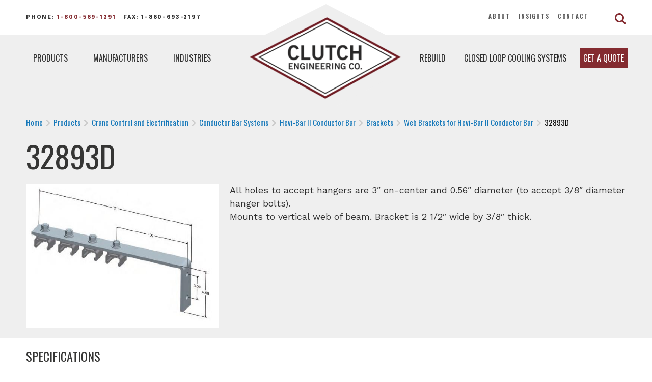

--- FILE ---
content_type: text/html; charset=UTF-8
request_url: https://www.clutchengineering.com/product/32893d/
body_size: 8943
content:
<!DOCTYPE html>
<html lang="en">
<head>
	<meta charset="utf-8" />
	<meta http-equiv="x-ua-compatible" content="ie=edge">
	<meta name="viewport" content="width=device-width, initial-scale=1.0" />
	<title>32893D - Clutch Engineering</title>
    <meta name='robots' content='index, follow, max-image-preview:large, max-snippet:-1, max-video-preview:-1' />
	<style>img:is([sizes="auto" i], [sizes^="auto," i]) { contain-intrinsic-size: 3000px 1500px }</style>
	
	<!-- This site is optimized with the Yoast SEO plugin v25.8 - https://yoast.com/wordpress/plugins/seo/ -->
	<link rel="canonical" href="https://www.clutchengineering.com/product/32893d/" />
	<meta property="og:locale" content="en_US" />
	<meta property="og:type" content="article" />
	<meta property="og:title" content="32893D - Clutch Engineering" />
	<meta property="og:description" content="All holes to accept hangers are 3&#8243; on-center and 0.56&#8243; diameter (to accept 3/8&#8243; diameter hanger bolts).Mounts to vertical web of beam. Bracket is 2 1/2&#8243; wide by 3/8&#8243; thick." />
	<meta property="og:url" content="https://www.clutchengineering.com/product/32893d/" />
	<meta property="og:site_name" content="Clutch Engineering" />
	<meta property="article:modified_time" content="2023-03-03T16:14:34+00:00" />
	<meta name="twitter:card" content="summary_large_image" />
	<script type="application/ld+json" class="yoast-schema-graph">{"@context":"https://schema.org","@graph":[{"@type":"WebPage","@id":"https://www.clutchengineering.com/product/32893d/","url":"https://www.clutchengineering.com/product/32893d/","name":"32893D - Clutch Engineering","isPartOf":{"@id":"https://www.clutchengineering.com/#website"},"datePublished":"2023-03-03T16:13:15+00:00","dateModified":"2023-03-03T16:14:34+00:00","breadcrumb":{"@id":"https://www.clutchengineering.com/product/32893d/#breadcrumb"},"inLanguage":"en","potentialAction":[{"@type":"ReadAction","target":["https://www.clutchengineering.com/product/32893d/"]}]},{"@type":"BreadcrumbList","@id":"https://www.clutchengineering.com/product/32893d/#breadcrumb","itemListElement":[{"@type":"ListItem","position":1,"name":"Home","item":"https://www.clutchengineering.com/"},{"@type":"ListItem","position":2,"name":"Products","item":"https://www.clutchengineering.com/product/"},{"@type":"ListItem","position":3,"name":"32893D"}]},{"@type":"WebSite","@id":"https://www.clutchengineering.com/#website","url":"https://www.clutchengineering.com/","name":"Clutch Engineering","description":"","publisher":{"@id":"https://www.clutchengineering.com/#organization"},"potentialAction":[{"@type":"SearchAction","target":{"@type":"EntryPoint","urlTemplate":"https://www.clutchengineering.com/?s={search_term_string}"},"query-input":{"@type":"PropertyValueSpecification","valueRequired":true,"valueName":"search_term_string"}}],"inLanguage":"en"},{"@type":"Organization","@id":"https://www.clutchengineering.com/#organization","name":"Clutch Engineering","url":"https://www.clutchengineering.com/","logo":{"@type":"ImageObject","inLanguage":"en","@id":"https://www.clutchengineering.com/#/schema/logo/image/","url":"https://www.clutchengineering.com/wp-content/uploads/2019/07/rowland-company-logo.png","contentUrl":"https://www.clutchengineering.com/wp-content/uploads/2019/07/rowland-company-logo.png","width":286,"height":137,"caption":"Clutch Engineering"},"image":{"@id":"https://www.clutchengineering.com/#/schema/logo/image/"}}]}</script>
	<!-- / Yoast SEO plugin. -->


<link rel="alternate" type="application/rss+xml" title="Clutch Engineering &raquo; Feed" href="https://www.clutchengineering.com/feed/" />
<link rel="alternate" type="application/rss+xml" title="Clutch Engineering &raquo; Comments Feed" href="https://www.clutchengineering.com/comments/feed/" />
<link rel="alternate" type="application/rss+xml" title="Clutch Engineering &raquo; 32893D Comments Feed" href="https://www.clutchengineering.com/product/32893d/feed/" />
<link rel='stylesheet' id='wp-block-library-css' href='https://www.clutchengineering.com/wp-includes/css/dist/block-library/style.min.css?ver=6.8.3' type='text/css' media='all' />
<style id='classic-theme-styles-inline-css' type='text/css'>
/*! This file is auto-generated */
.wp-block-button__link{color:#fff;background-color:#32373c;border-radius:9999px;box-shadow:none;text-decoration:none;padding:calc(.667em + 2px) calc(1.333em + 2px);font-size:1.125em}.wp-block-file__button{background:#32373c;color:#fff;text-decoration:none}
</style>
<style id='global-styles-inline-css' type='text/css'>
:root{--wp--preset--aspect-ratio--square: 1;--wp--preset--aspect-ratio--4-3: 4/3;--wp--preset--aspect-ratio--3-4: 3/4;--wp--preset--aspect-ratio--3-2: 3/2;--wp--preset--aspect-ratio--2-3: 2/3;--wp--preset--aspect-ratio--16-9: 16/9;--wp--preset--aspect-ratio--9-16: 9/16;--wp--preset--color--black: #000000;--wp--preset--color--cyan-bluish-gray: #abb8c3;--wp--preset--color--white: #ffffff;--wp--preset--color--pale-pink: #f78da7;--wp--preset--color--vivid-red: #cf2e2e;--wp--preset--color--luminous-vivid-orange: #ff6900;--wp--preset--color--luminous-vivid-amber: #fcb900;--wp--preset--color--light-green-cyan: #7bdcb5;--wp--preset--color--vivid-green-cyan: #00d084;--wp--preset--color--pale-cyan-blue: #8ed1fc;--wp--preset--color--vivid-cyan-blue: #0693e3;--wp--preset--color--vivid-purple: #9b51e0;--wp--preset--gradient--vivid-cyan-blue-to-vivid-purple: linear-gradient(135deg,rgba(6,147,227,1) 0%,rgb(155,81,224) 100%);--wp--preset--gradient--light-green-cyan-to-vivid-green-cyan: linear-gradient(135deg,rgb(122,220,180) 0%,rgb(0,208,130) 100%);--wp--preset--gradient--luminous-vivid-amber-to-luminous-vivid-orange: linear-gradient(135deg,rgba(252,185,0,1) 0%,rgba(255,105,0,1) 100%);--wp--preset--gradient--luminous-vivid-orange-to-vivid-red: linear-gradient(135deg,rgba(255,105,0,1) 0%,rgb(207,46,46) 100%);--wp--preset--gradient--very-light-gray-to-cyan-bluish-gray: linear-gradient(135deg,rgb(238,238,238) 0%,rgb(169,184,195) 100%);--wp--preset--gradient--cool-to-warm-spectrum: linear-gradient(135deg,rgb(74,234,220) 0%,rgb(151,120,209) 20%,rgb(207,42,186) 40%,rgb(238,44,130) 60%,rgb(251,105,98) 80%,rgb(254,248,76) 100%);--wp--preset--gradient--blush-light-purple: linear-gradient(135deg,rgb(255,206,236) 0%,rgb(152,150,240) 100%);--wp--preset--gradient--blush-bordeaux: linear-gradient(135deg,rgb(254,205,165) 0%,rgb(254,45,45) 50%,rgb(107,0,62) 100%);--wp--preset--gradient--luminous-dusk: linear-gradient(135deg,rgb(255,203,112) 0%,rgb(199,81,192) 50%,rgb(65,88,208) 100%);--wp--preset--gradient--pale-ocean: linear-gradient(135deg,rgb(255,245,203) 0%,rgb(182,227,212) 50%,rgb(51,167,181) 100%);--wp--preset--gradient--electric-grass: linear-gradient(135deg,rgb(202,248,128) 0%,rgb(113,206,126) 100%);--wp--preset--gradient--midnight: linear-gradient(135deg,rgb(2,3,129) 0%,rgb(40,116,252) 100%);--wp--preset--font-size--small: 13px;--wp--preset--font-size--medium: 20px;--wp--preset--font-size--large: 36px;--wp--preset--font-size--x-large: 42px;--wp--preset--spacing--20: 0.44rem;--wp--preset--spacing--30: 0.67rem;--wp--preset--spacing--40: 1rem;--wp--preset--spacing--50: 1.5rem;--wp--preset--spacing--60: 2.25rem;--wp--preset--spacing--70: 3.38rem;--wp--preset--spacing--80: 5.06rem;--wp--preset--shadow--natural: 6px 6px 9px rgba(0, 0, 0, 0.2);--wp--preset--shadow--deep: 12px 12px 50px rgba(0, 0, 0, 0.4);--wp--preset--shadow--sharp: 6px 6px 0px rgba(0, 0, 0, 0.2);--wp--preset--shadow--outlined: 6px 6px 0px -3px rgba(255, 255, 255, 1), 6px 6px rgba(0, 0, 0, 1);--wp--preset--shadow--crisp: 6px 6px 0px rgba(0, 0, 0, 1);}:where(.is-layout-flex){gap: 0.5em;}:where(.is-layout-grid){gap: 0.5em;}body .is-layout-flex{display: flex;}.is-layout-flex{flex-wrap: wrap;align-items: center;}.is-layout-flex > :is(*, div){margin: 0;}body .is-layout-grid{display: grid;}.is-layout-grid > :is(*, div){margin: 0;}:where(.wp-block-columns.is-layout-flex){gap: 2em;}:where(.wp-block-columns.is-layout-grid){gap: 2em;}:where(.wp-block-post-template.is-layout-flex){gap: 1.25em;}:where(.wp-block-post-template.is-layout-grid){gap: 1.25em;}.has-black-color{color: var(--wp--preset--color--black) !important;}.has-cyan-bluish-gray-color{color: var(--wp--preset--color--cyan-bluish-gray) !important;}.has-white-color{color: var(--wp--preset--color--white) !important;}.has-pale-pink-color{color: var(--wp--preset--color--pale-pink) !important;}.has-vivid-red-color{color: var(--wp--preset--color--vivid-red) !important;}.has-luminous-vivid-orange-color{color: var(--wp--preset--color--luminous-vivid-orange) !important;}.has-luminous-vivid-amber-color{color: var(--wp--preset--color--luminous-vivid-amber) !important;}.has-light-green-cyan-color{color: var(--wp--preset--color--light-green-cyan) !important;}.has-vivid-green-cyan-color{color: var(--wp--preset--color--vivid-green-cyan) !important;}.has-pale-cyan-blue-color{color: var(--wp--preset--color--pale-cyan-blue) !important;}.has-vivid-cyan-blue-color{color: var(--wp--preset--color--vivid-cyan-blue) !important;}.has-vivid-purple-color{color: var(--wp--preset--color--vivid-purple) !important;}.has-black-background-color{background-color: var(--wp--preset--color--black) !important;}.has-cyan-bluish-gray-background-color{background-color: var(--wp--preset--color--cyan-bluish-gray) !important;}.has-white-background-color{background-color: var(--wp--preset--color--white) !important;}.has-pale-pink-background-color{background-color: var(--wp--preset--color--pale-pink) !important;}.has-vivid-red-background-color{background-color: var(--wp--preset--color--vivid-red) !important;}.has-luminous-vivid-orange-background-color{background-color: var(--wp--preset--color--luminous-vivid-orange) !important;}.has-luminous-vivid-amber-background-color{background-color: var(--wp--preset--color--luminous-vivid-amber) !important;}.has-light-green-cyan-background-color{background-color: var(--wp--preset--color--light-green-cyan) !important;}.has-vivid-green-cyan-background-color{background-color: var(--wp--preset--color--vivid-green-cyan) !important;}.has-pale-cyan-blue-background-color{background-color: var(--wp--preset--color--pale-cyan-blue) !important;}.has-vivid-cyan-blue-background-color{background-color: var(--wp--preset--color--vivid-cyan-blue) !important;}.has-vivid-purple-background-color{background-color: var(--wp--preset--color--vivid-purple) !important;}.has-black-border-color{border-color: var(--wp--preset--color--black) !important;}.has-cyan-bluish-gray-border-color{border-color: var(--wp--preset--color--cyan-bluish-gray) !important;}.has-white-border-color{border-color: var(--wp--preset--color--white) !important;}.has-pale-pink-border-color{border-color: var(--wp--preset--color--pale-pink) !important;}.has-vivid-red-border-color{border-color: var(--wp--preset--color--vivid-red) !important;}.has-luminous-vivid-orange-border-color{border-color: var(--wp--preset--color--luminous-vivid-orange) !important;}.has-luminous-vivid-amber-border-color{border-color: var(--wp--preset--color--luminous-vivid-amber) !important;}.has-light-green-cyan-border-color{border-color: var(--wp--preset--color--light-green-cyan) !important;}.has-vivid-green-cyan-border-color{border-color: var(--wp--preset--color--vivid-green-cyan) !important;}.has-pale-cyan-blue-border-color{border-color: var(--wp--preset--color--pale-cyan-blue) !important;}.has-vivid-cyan-blue-border-color{border-color: var(--wp--preset--color--vivid-cyan-blue) !important;}.has-vivid-purple-border-color{border-color: var(--wp--preset--color--vivid-purple) !important;}.has-vivid-cyan-blue-to-vivid-purple-gradient-background{background: var(--wp--preset--gradient--vivid-cyan-blue-to-vivid-purple) !important;}.has-light-green-cyan-to-vivid-green-cyan-gradient-background{background: var(--wp--preset--gradient--light-green-cyan-to-vivid-green-cyan) !important;}.has-luminous-vivid-amber-to-luminous-vivid-orange-gradient-background{background: var(--wp--preset--gradient--luminous-vivid-amber-to-luminous-vivid-orange) !important;}.has-luminous-vivid-orange-to-vivid-red-gradient-background{background: var(--wp--preset--gradient--luminous-vivid-orange-to-vivid-red) !important;}.has-very-light-gray-to-cyan-bluish-gray-gradient-background{background: var(--wp--preset--gradient--very-light-gray-to-cyan-bluish-gray) !important;}.has-cool-to-warm-spectrum-gradient-background{background: var(--wp--preset--gradient--cool-to-warm-spectrum) !important;}.has-blush-light-purple-gradient-background{background: var(--wp--preset--gradient--blush-light-purple) !important;}.has-blush-bordeaux-gradient-background{background: var(--wp--preset--gradient--blush-bordeaux) !important;}.has-luminous-dusk-gradient-background{background: var(--wp--preset--gradient--luminous-dusk) !important;}.has-pale-ocean-gradient-background{background: var(--wp--preset--gradient--pale-ocean) !important;}.has-electric-grass-gradient-background{background: var(--wp--preset--gradient--electric-grass) !important;}.has-midnight-gradient-background{background: var(--wp--preset--gradient--midnight) !important;}.has-small-font-size{font-size: var(--wp--preset--font-size--small) !important;}.has-medium-font-size{font-size: var(--wp--preset--font-size--medium) !important;}.has-large-font-size{font-size: var(--wp--preset--font-size--large) !important;}.has-x-large-font-size{font-size: var(--wp--preset--font-size--x-large) !important;}
:where(.wp-block-post-template.is-layout-flex){gap: 1.25em;}:where(.wp-block-post-template.is-layout-grid){gap: 1.25em;}
:where(.wp-block-columns.is-layout-flex){gap: 2em;}:where(.wp-block-columns.is-layout-grid){gap: 2em;}
:root :where(.wp-block-pullquote){font-size: 1.5em;line-height: 1.6;}
</style>
<link rel='stylesheet' id='page-list-style-css' href='https://www.clutchengineering.com/wp-content/plugins/page-list/css/page-list.css?ver=5.7' type='text/css' media='all' />
<link rel='stylesheet' id='wphb-1-css' href='https://www.clutchengineering.com/wp-content/uploads/hummingbird-assets/085d89ebd3d051e2c2d6a01b2bddf000.css' type='text/css' media='all' />
<link rel='stylesheet' id='wp-pagenavi-css' href='https://www.clutchengineering.com/wp-content/plugins/wp-pagenavi/pagenavi-css.css?ver=2.70' type='text/css' media='all' />
<link rel='stylesheet' id='wpgdprc-front-css-css' href='https://www.clutchengineering.com/wp-content/uploads/hummingbird-assets/1fb0a7b8dfb2e71f1881d24d2bd0c460.css' type='text/css' media='all' />
<style id='wpgdprc-front-css-inline-css' type='text/css'>
:root{--wp-gdpr--bar--background-color: #000000;--wp-gdpr--bar--color: #ffffff;--wp-gdpr--button--background-color: #000000;--wp-gdpr--button--background-color--darken: #000000;--wp-gdpr--button--color: #ffffff;}
</style>
<script type="text/javascript" src="https://www.clutchengineering.com/wp-includes/js/jquery/jquery.min.js?ver=3.7.1" id="jquery-core-js"></script>
<script type="text/javascript" src="https://www.clutchengineering.com/wp-includes/js/jquery/jquery-migrate.min.js?ver=3.4.1" id="jquery-migrate-js"></script>
<script type="text/javascript" src="https://www.clutchengineering.com/wp-content/plugins/wonderplugin-gridgallery/engine/wonderplugingridlightbox.js?ver=16.4C" id="wonderplugin-gridgallery-lightbox-script-js"></script>
<script type="text/javascript" src="https://www.clutchengineering.com/wp-content/plugins/wonderplugin-gridgallery/engine/wonderplugingridgallery.js?ver=16.4C" id="wonderplugin-gridgallery-script-js"></script>
<script type="text/javascript" id="wpgdprc-front-js-js-extra">
/* <![CDATA[ */
var wpgdprcFront = {"ajaxUrl":"https:\/\/www.clutchengineering.com\/wp-admin\/admin-ajax.php","ajaxNonce":"0eea954ffd","ajaxArg":"security","pluginPrefix":"wpgdprc","blogId":"1","isMultiSite":"","locale":"en","showSignUpModal":"","showFormModal":"","cookieName":"wpgdprc-consent","consentVersion":"","path":"\/","prefix":"wpgdprc"};
/* ]]> */
</script>
<script type="text/javascript" src="https://www.clutchengineering.com/wp-content/plugins/wp-gdpr-compliance/Assets/js/front.min.js?ver=1699297381" id="wpgdprc-front-js-js"></script>
<link rel="https://api.w.org/" href="https://www.clutchengineering.com/wp-json/" /><link rel="EditURI" type="application/rsd+xml" title="RSD" href="https://www.clutchengineering.com/xmlrpc.php?rsd" />
<meta name="generator" content="WordPress 6.8.3" />
<link rel='shortlink' href='https://www.clutchengineering.com/?p=5702' />
<link rel="alternate" title="oEmbed (JSON)" type="application/json+oembed" href="https://www.clutchengineering.com/wp-json/oembed/1.0/embed?url=https%3A%2F%2Fwww.clutchengineering.com%2Fproduct%2F32893d%2F" />
<link rel="alternate" title="oEmbed (XML)" type="text/xml+oembed" href="https://www.clutchengineering.com/wp-json/oembed/1.0/embed?url=https%3A%2F%2Fwww.clutchengineering.com%2Fproduct%2F32893d%2F&#038;format=xml" />
<style>
.sl-overlay{background:#ffffff;opacity: 0.8;z-index: 1035;}
.sl-wrapper .sl-navigation button,.sl-wrapper .sl-close,.sl-wrapper .sl-counter{color:#842B30;z-index: 10060;}
.sl-wrapper .sl-image{z-index:10000;}
.sl-spinner{border-color:#333333;z-index:1007;}
.sl-wrapper{z-index:1040;}
.sl-wrapper .sl-image .sl-caption{background:rgba(132,43,48,0.9);color:#ffffff;}
</style><link rel="icon" href="https://www.clutchengineering.com/wp-content/uploads/2018/03/logo-150x137.png" sizes="32x32" />
<link rel="icon" href="https://www.clutchengineering.com/wp-content/uploads/2018/03/logo.png" sizes="192x192" />
<link rel="apple-touch-icon" href="https://www.clutchengineering.com/wp-content/uploads/2018/03/logo.png" />
<meta name="msapplication-TileImage" content="https://www.clutchengineering.com/wp-content/uploads/2018/03/logo.png" />
<style type="text/css" media="screen">
				html { margin-top: 0px !important; }
				* html body { margin-top: 0px !important; }
				</style>	<link rel="shortcut icon" type="image/jpg" href="https://www.clutchengineering.com/wp-content/themes/clutch/img/favicon.png">
    <link href="https://fonts.googleapis.com/css?family=Oswald:200,300,400,500,600,700|Work+Sans:100,200,300,400,500,600,700,800,900&display=swap" rel="stylesheet">
	<link rel="stylesheet" href="https://www.clutchengineering.com/wp-content/themes/clutch/style.css">
	<script defer src="https://use.fontawesome.com/releases/v5.0.8/js/all.js"></script>
	<script src="https://www.clutchengineering.com/wp-content/themes/clutch/js/app.js" defer></script>
	<!-- Global site tag (gtag.js) - Google Analytics -->
	<script async src="https://www.googletagmanager.com/gtag/js?id=UA-47257519-2"></script>
	<script>
	  window.dataLayer = window.dataLayer || [];
	  function gtag(){dataLayer.push(arguments);}
	  gtag('js', new Date());
	
	  gtag('config', 'UA-47257519-2');
	</script>
	<!-- Begin WebTrax -->
	<script type="text/javascript">
	var wto = wto || [];
	wto.push(['setWTID', 'wt-da44521f-dfc6-4af5-b22b-1bbcd449bfa9']);
	wto.push(['webTraxs']);
	(function() {
	var wt = document.createElement('script');
	wt.src = document.location.protocol + '//www.webtraxs.com/wt.php';
	wt.type = 'text/javascript';
	wt.async = true;
	var s = document.getElementsByTagName('script')[0];
	s.parentNode.insertBefore(wt, s);
	})();
	</script>
	<noscript><img src="https://www.webtraxs.com/webtraxs.php?id=wt-da44521f-dfc6-4af5-b22b-1bbcd449bfa9&st=img" alt="" /></noscript>
	<!-- End WebTrax -->
	<link rel="shortcut icon" href="https://www.clutchengineering.com/favicon.ico" />
	<link rel="icon" type="image/x-icon" sizes="16x16 32x32" href="https://www.clutchengineering.com/favicon.ico">
	<link rel="apple-touch-icon" sizes="152x152" href="https://www.clutchengineering.com/favicon-152-precomposed.png">
	<link rel="apple-touch-icon" sizes="144x144" href="https://www.clutchengineering.com/favicon-144-precomposed.png">
	<link rel="apple-touch-icon" sizes="120x120" href="https://www.clutchengineering.com/favicon-120-precomposed.png">
	<link rel="apple-touch-icon" sizes="114x114" href="https://www.clutchengineering.com/favicon-114-precomposed.png">
	<link rel="apple-touch-icon" sizes="180x180" href="https://www.clutchengineering.com/favicon-180-precomposed.png">
	<link rel="apple-touch-icon" sizes="72x72" href="https://www.clutchengineering.com/favicon-72-precomposed.png">
	<link rel="apple-touch-icon" sizes="57x57" href="https://www.clutchengineering.com/favicon-57.png">
	<link rel="icon" sizes="32x32" href="https://www.clutchengineering.com/favicon-32.png" >
	<meta name="msapplication-TileColor" content="#FFFFFF">
	<meta name="msapplication-TileImage" content="https://www.clutchengineering.com/favicon-144.png">
	<meta name="theme-color" content="#ffffff">
	<link rel="manifest" href="https://www.clutchengineering.com/manifest.json">
	<link rel="icon" sizes="192x192" href="https://www.clutchengineering.com/favicon-192.png">
</head>

<body data-rsssl=1 class="wp-singular products-template-default single single-products postid-5702 wp-theme-clutch products-32893d">
           <!-- wrapper starts -->
    <div class="wrapper">

        <!-- header -->
        <header>
            <div class="topbar">
                <div class="row align-middle">
                    <div class="small-8 medium-4 large-6 columns topContact">
                        <p>Phone: <a href="tel:1-800-569-1291">1-800-569-1291</a><span>&nbsp; &nbsp;</span>Fax: 1-860-693-2197</p>
                    </div>
                    <div class="small-4 medium-8 large-6 columns text-right">
                        <div class="row align-right align-middle">
                            <div class="topMenu small-8 medium-2 large-5 columns">
                            	<ul id="menu-clutch-top-menu" class=""><li id="menu-item-2748" class="menu-item menu-item-type-post_type menu-item-object-page menu-item-2748"><a href="https://www.clutchengineering.com/about/">About</a></li>
<li id="menu-item-3437" class="menu-item menu-item-type-post_type menu-item-object-page menu-item-3437"><a href="https://www.clutchengineering.com/insights/">Insights</a></li>
<li id="menu-item-2749" class="menu-item menu-item-type-post_type menu-item-object-page menu-item-2749"><a href="https://www.clutchengineering.com/contact/">Contact</a></li>
</ul>
                            </div>
                            <div class="search_icon small-4 medium-1 large-1 columns">
                           <a href="#" class="opener btn-search"><span></span></a>
					            <div class="search-block">
					              <ul>
					                <li class="search-anchor"><a href="#"><img src="https://www.clutchengineering.com/wp-content/themes/clutch/img/search.svg" alt="search"></a>
					                  <div id="search-box">
					                    <form action="https://www.clutchengineering.com" class="search-form">
					                      <input type="search" class="form-control" name="s" placeholder="Search...">
					                      <a id="submitsearch" href="#"><img src="https://www.clutchengineering.com/wp-content/themes/clutch/img/search.svg" alt="search"></a>
					                    </form>
					                  </div>
					                </li>
					              </ul>
					            </div>
                            </div>
                        </div>
                        
                    </div>
                </div>
            </div>
            <div class="main_header">
                <div class="row">

                    <!-- mobile nav bar -->
                    <div class="title-bar topbar-center-logo-mobile small-12" data-responsive-toggle="topbar-center-logo" data-hide-for="medium">
                        <div class="row align-middle">
                            <div class="title-bar-left small-6 columns">
                                <div class="title-bar-title"><a href="https://www.clutchengineering.com"><img src="https://www.clutchengineering.com/wp-content/themes/clutch/img/logo.png" alt="logo" /></a></div>
                            </div>
                            <div class="title-bar-right small-6 columns">
                                <button class="menu-icon" type="button" data-toggle="topbar-center-logo"></button>
                            </div>
                        </div>
                    </div>
                    <!-- /mobile nav bar -->

                    <!-- medium and larger nav bar -->
                    <div class="top-bar topbar-center-logo medium-12 large-12 " id="topbar-center-logo">
                        <div class="small-12 medium-5 large-4 left_menu">
                        	<div class="menu-clutch-main-menu-left-container"><ul id="menu-clutch-main-menu-left" class="menu ui dropdown item"><li id="menu-item-2773" class="menu-item menu-item-type-post_type menu-item-object-page menu-item-2773"><a href="https://www.clutchengineering.com/products/">Products</a><ul class="sub-menu"><li><a href="https://www.clutchengineering.com/products/air-starters/">Air Starters</a></li><li><a href="https://www.clutchengineering.com/products/brakes-and-clutches/">Brakes and Clutches</a></li><li><a href="https://www.clutchengineering.com/products/crane-control-and-electrification/">Crane Control and Electrification</a></li><li><a href="https://www.clutchengineering.com/products/flexible-couplings/">Flexible Couplings</a></li><li><a href="https://www.clutchengineering.com/products/friction-and-wear-materials/">Friction and Wear Materials</a></li><li><a href="https://www.clutchengineering.com/products/gearboxes-motors/">Gearboxes &amp; Motors</a></li><li><a href="https://www.clutchengineering.com/products/universal-joints-and-driveshafts/">Universal Joints and Driveshafts</a></li></ul></li>
<li id="menu-item-2772" class="menu-item menu-item-type-post_type menu-item-object-page menu-item-2772"><a href="https://www.clutchengineering.com/manufacturers/">Manufacturers</a></li>
<li id="menu-item-2774" class="menu-item menu-item-type-post_type menu-item-object-page menu-item-2774"><a href="https://www.clutchengineering.com/industries/">Industries</a></li>
</ul></div>							<script type="text/javascript">
								jQuery('ul.menu.dropdown li.menu-item-2773').on( "mouseover", function() {
								  //console.log('mouse over');
								  jQuery('ul.menu.dropdown li.menu-item-2773 ul.sub-menu').addClass('active');
								} );
								jQuery('ul.menu.dropdown li.menu-item-2773').on( "mouseout", function() {
								  //console.log('mouse out');
								  jQuery('ul.menu.dropdown li.menu-item-2773 ul.sub-menu').removeClass('active');
								} );

							</script>
                        </div>
                        <div class="small-12 medium-2 large-3 main_logo">
                            <a href="https://www.clutchengineering.com"><img src="https://www.clutchengineering.com/wp-content/themes/clutch/img/logo.png" alt="logo" /></a>
                        </div>
                        <div class="small-12 medium-5 large-4 right_menu">
                        	<ul id="menu-clutch-main-menu-right" class="menu vertical medium-horizontal align-right"><li id="menu-item-3436" class="menu-item menu-item-type-post_type menu-item-object-page menu-item-3436"><a href="https://www.clutchengineering.com/rebuild-services/">Rebuild</a></li>
<li id="menu-item-2829" class="menu-item menu-item-type-post_type menu-item-object-page menu-item-2829"><a href="https://www.clutchengineering.com/closed-loop-cooling-systems/">Closed Loop Cooling Systems</a></li>
<li id="menu-item-2778" class="quote menu-item menu-item-type-post_type menu-item-object-page menu-item-2778"><a href="https://www.clutchengineering.com/request-a-quote/">Get a Quote</a></li>
</ul>                        </div>
                    </div>
                    <!-- /medium and larger nav bar -->
                </div>
            </div>
        </header>
        <!-- header end-->      
        
        <!--sections -->
        <main id="main">
						
			<div class="gradient-block">
				<div class="container small">
					
					<div class="main-content-block" style="background-color: #EFEFEF; padding-top: 70px; padding-bottom: 20px; margin-bottom: 20px;">
						<div class="row">
							<div class="columns small-12 medium-12 large-12 breads">
								<nav aria-label="breadcrumbs" role="navigation">
									<!-- Breadcrumb NavXT 7.4.1 -->
<span property="itemListElement" typeof="ListItem"><a property="item" typeof="WebPage" title="Go to Clutch Engineering." href="https://www.clutchengineering.com" class="home"><span property="name">Home</span></a><meta property="position" content="1"></span><i class="fas fa-chevron-right"></i><span property="itemListElement" typeof="ListItem"><a property="item" typeof="WebPage" title="Go to Products." href="https://www.clutchengineering.com/products/" class="products-root post post-products"><span property="name">Products</span></a><meta property="position" content="2"></span><i class="fas fa-chevron-right"></i><span property="itemListElement" typeof="ListItem"><a property="item" typeof="WebPage" title="Go to the Crane Control and Electrification Product Type archives." href="https://www.clutchengineering.com/products/crane-control-and-electrification/" class="taxonomy product-types"><span property="name">Crane Control and Electrification</span></a><meta property="position" content="3"></span><i class="fas fa-chevron-right"></i><span property="itemListElement" typeof="ListItem"><a property="item" typeof="WebPage" title="Go to the Conductor Bar Systems Product Type archives." href="https://www.clutchengineering.com/products/conductor-bar-systems/" class="taxonomy product-types"><span property="name">Conductor Bar Systems</span></a><meta property="position" content="4"></span><i class="fas fa-chevron-right"></i><span property="itemListElement" typeof="ListItem"><a property="item" typeof="WebPage" title="Go to the Hevi-Bar II Conductor Bar Product Type archives." href="https://www.clutchengineering.com/products/hevi-bar-ii-conductor-bar/" class="taxonomy product-types"><span property="name">Hevi-Bar II Conductor Bar</span></a><meta property="position" content="5"></span><i class="fas fa-chevron-right"></i><span property="itemListElement" typeof="ListItem"><a property="item" typeof="WebPage" title="Go to the Brackets Product Type archives." href="https://www.clutchengineering.com/products/brackets-hevi-bar-ii-conductor-bar/" class="taxonomy product-types"><span property="name">Brackets</span></a><meta property="position" content="6"></span><i class="fas fa-chevron-right"></i><span property="itemListElement" typeof="ListItem"><a property="item" typeof="WebPage" title="Go to the Web Brackets for Hevi-Bar II Conductor Bar Product Type archives." href="https://www.clutchengineering.com/products/web-brackets-for-hevi-bar-ii-conductor-bar/" class="taxonomy product-types"><span property="name">Web Brackets for Hevi-Bar II Conductor Bar</span></a><meta property="position" content="7"></span><i class="fas fa-chevron-right"></i><span property="itemListElement" typeof="ListItem"><span property="name">32893D</span><meta property="position" content="8"></span>								</nav>
							</div>
							<div class="columns small-12 medium-12 large-12 titles">
								<h1 style="color: #353534;">32893D</h1>
							</div>
														<div class="columns small-12 medium-4 large-4">
								<div class="gallery">
																									<a href="https://www.clutchengineering.com/wp-content/uploads/2023/03/Heviwebbracket.jpeg" alt="Brackets"><img src="https://www.clutchengineering.com/wp-content/uploads/2023/03/Heviwebbracket.jpeg" alt="Brackets" /></a>
																</div>
							</div>
							<div class="columns small-12 medium-8 large-8">
								<p>All holes to accept hangers are 3&#8243; on-center and 0.56&#8243; diameter (to accept 3/8&#8243; diameter hanger bolts).<br />Mounts to vertical web of beam. Bracket is 2 1/2&#8243; wide by 3/8&#8243; thick.</p>
							</div>
													</div>
					</div>
					
					<div class="main-content-block">
						<div class="row">
							<div class="columns small-12 medium-12 large-12">
								<h3>Specifications</h3>
							</div>
							<div class="columns small-12 medium-12 large-12">
								<table>
									<tbody>
																														<tr>
											<td><strong><p>Amperage Rating</p>
</strong></td>
											<!--<td><p>700|1000|1500 A</p>
</td> -->
											<td><p>700|1000|1500 A</p></td>
										</tr>
																				<tr>
											<td><strong><p>Material</p>
</strong></td>
											<!--<td><p>Plated Steel</p>
</td> -->
											<td><p>Plated Steel</p></td>
										</tr>
																				<tr>
											<td><strong><p>Type</p>
</strong></td>
											<!--<td><p>Bracket with four pre-installed hangers &#8211; stainless steel cross-bolt with insulators</p>
</td> -->
											<td><p>Bracket with four pre-installed hangers &#8211; stainless steel cross-bolt with insulators</p></td>
										</tr>
																				<tr>
											<td><strong><p>Weight</p>
</strong></td>
											<!--<td><p>4.6 lb</p>
</td> -->
											<td><p>4.6 lb</p></td>
										</tr>
																				<tr>
											<td><strong><p>X</p>
</strong></td>
											<!--<td><p>6</p>
</td> -->
											<td><p>6</p></td>
										</tr>
																				<tr>
											<td><strong><p>Y</p>
</strong></td>
											<!--<td><p>16 1/4</p>
</td> -->
											<td><p>16 1/4</p></td>
										</tr>
																				<tr>
											<td><strong><p>Manufacturer</p>
</strong></td>
											<!--<td></td> -->
											<td><p>N/A</p></td>
										</tr>
																													</tbody>
								</table>
							</div>
																				
							
					</div>
				</div>
			</div>
		</div>
			
		</main>

        
                
                <!--sections end-->
        
        <!-- footer -->
        <footer class="footer">
            <div class="large-12 medium-12 small-12 top_footer columns">
                <div class="row">
                    <div class="small-12 medium-6 large-3 columns footer_logo text-center">
                        <img src="https://www.clutchengineering.com/wp-content/themes/clutch/img/white-logo.png" alt="logo">
                        <h4>Since 1960</h4>
                    </div>
                    <div class="small-12 medium-6 large-3 columns footer_address">
                        <p>220 Albany Turnpike<br>
                        Box 1039<br>
                        Canton, CT 06019</p>
                        <p>Toll Free: <a href="1-800-569-1291">1-800-569-1291</a><br>
                            Phone: <a href="1-860-693-0731">1-860-693-0731</a><br>
                            Fax: 1-860-693-2197</p>
                        <p><a href="mailto:sales@clutchengineering.com">sales@clutchengineering.com</a></p>
                    </div>
                    <div class="small-12 medium-6 large-3 columns footer_link1">
                    	<ul id="menu-clutch-footer-products-menu" class=""><li id="menu-item-2751" class="menu-item menu-item-type-taxonomy menu-item-object-product-types menu-item-2751"><a href="https://www.clutchengineering.com/products/brakes-and-clutches/">Brakes and Clutches</a></li>
<li id="menu-item-2753" class="menu-item menu-item-type-taxonomy menu-item-object-product-types menu-item-2753"><a href="https://www.clutchengineering.com/products/flexible-couplings/">Flexible Couplings</a></li>
<li id="menu-item-2752" class="menu-item menu-item-type-taxonomy menu-item-object-product-types current-products-ancestor menu-item-2752"><a href="https://www.clutchengineering.com/products/crane-control-and-electrification/">Crane Control and Electrification</a></li>
<li id="menu-item-2750" class="menu-item menu-item-type-taxonomy menu-item-object-product-types menu-item-2750"><a href="https://www.clutchengineering.com/products/air-starters/">Air Starters</a></li>
<li id="menu-item-2755" class="menu-item menu-item-type-taxonomy menu-item-object-product-types menu-item-2755"><a href="https://www.clutchengineering.com/products/gearboxes-motors/">Gearboxes &amp; Motors</a></li>
<li id="menu-item-2754" class="menu-item menu-item-type-taxonomy menu-item-object-product-types menu-item-2754"><a href="https://www.clutchengineering.com/products/friction-and-wear-materials/">Friction and Wear Materials</a></li>
<li id="menu-item-2757" class="menu-item menu-item-type-taxonomy menu-item-object-product-types menu-item-2757"><a href="https://www.clutchengineering.com/products/mobile-crane-brake-parts/">Mobile Crane Brake Parts</a></li>
<li id="menu-item-2758" class="menu-item menu-item-type-taxonomy menu-item-object-product-types menu-item-2758"><a href="https://www.clutchengineering.com/products/universal-joints-and-driveshafts/">Universal Joints and Driveshafts</a></li>
</ul>                    </div>
                    <div class="small-12 medium-6 large-3 columns footer_link2">
                        <ul id="menu-clutch-footer-pages-menu" class=""><li id="menu-item-2764" class="menu-item menu-item-type-post_type menu-item-object-page menu-item-2764"><a href="https://www.clutchengineering.com/products/">Products</a></li>
<li id="menu-item-2763" class="menu-item menu-item-type-post_type menu-item-object-page menu-item-2763"><a href="https://www.clutchengineering.com/manufacturers/">Manufacturers</a></li>
<li id="menu-item-2761" class="menu-item menu-item-type-post_type menu-item-object-page menu-item-2761"><a href="https://www.clutchengineering.com/industries/">Industries</a></li>
<li id="menu-item-2762" class="menu-item menu-item-type-post_type menu-item-object-page menu-item-2762"><a href="https://www.clutchengineering.com/insights/">Insights</a></li>
<li id="menu-item-2830" class="menu-item menu-item-type-post_type menu-item-object-page menu-item-2830"><a href="https://www.clutchengineering.com/closed-loop-cooling-systems/">Closed Loop Cooling Systems</a></li>
<li id="menu-item-2765" class="menu-item menu-item-type-post_type menu-item-object-page menu-item-2765"><a href="https://www.clutchengineering.com/request-a-quote/">Get a Quote</a></li>
<li id="menu-item-2759" class="menu-item menu-item-type-post_type menu-item-object-page menu-item-2759"><a href="https://www.clutchengineering.com/about/">About</a></li>
<li id="menu-item-2760" class="menu-item menu-item-type-post_type menu-item-object-page menu-item-2760"><a href="https://www.clutchengineering.com/contact/">Contact</a></li>
</ul>                    </div>
                </div>
            </div>
            <div class="large-12 medium-12 small-12 bottom_footer columns">
                <div class="row align-middle">
                    <div class="small-12 medium-4 large-4 columns">
                        <p>©2026 Clutch Engineering. All Rights Reserved.</p>
                    </div>
                    <div class="small-12 medium-4 large-4  columns text-center">
                        <img src="https://www.clutchengineering.com/wp-content/themes/clutch/img/footer.png" alt="footer">
                    </div>
                    <div class="small-12 medium-4 large-4 columns">
                        <ul id="menu-clutch-footer-utility-menu" class=""><li id="menu-item-2769" class="menu-item menu-item-type-post_type menu-item-object-page menu-item-2769"><a href="https://www.clutchengineering.com/site-map/">Site Map</a></li>
<li id="menu-item-2770" class="menu-item menu-item-type-post_type menu-item-object-page menu-item-2770"><a href="https://www.clutchengineering.com/terms-of-use/">Terms of Use</a></li>
<li id="menu-item-2768" class="menu-item menu-item-type-post_type menu-item-object-page menu-item-2768"><a href="https://www.clutchengineering.com/privacy-policy/">Privacy Policy</a></li>
<li id="menu-item-2767" class="menu-item menu-item-type-post_type menu-item-object-page menu-item-2767"><a href="https://www.clutchengineering.com/data-access-request/">GDPR</a></li>
</ul>                    </div>
                </div>
            </div>
        </footer>
        <!-- footer end -->
    </div>
        
    <!-- wrapper ends -->

    <!-- SET: SCRIPTS -->
        <script src="https://www.clutchengineering.com/wp-content/themes/clutch/js/vendor/foundation.min.js"></script>
    <script src="https://www.clutchengineering.com/wp-content/themes/clutch/js/vendor/what-input.js"></script> 
    <script src="https://www.clutchengineering.com/wp-content/themes/clutch/js/app.js"></script>
    <script>
	jQuery('.noclick > a').on('click', function(e) {
		e.preventDefault();
	});
	</script>

	<script type="text/javascript">
	

	//Search box
    jQuery( document ).ready(function() {

	jQuery('#submitsearch').click(function( event ) {
	  event.preventDefault();
	  jQuery('.search-form').submit(); 
	});

	jQuery('.search-anchor a').click(function( event ) {
	  event.preventDefault();
	  jQuery('#search-box').addClass('active'); 
	  console.log('fired');
	});

	jQuery(document).mouseup(function(e) {
	  var container = jQuery("#search-box");
	  if (!container.is(e.target) && container.has(e.target).length === 0) {
	      container.removeClass('active'); 
	  }
	});
	});
	</script>
    <!-- END: SCRIPTS -->

    <script type="speculationrules">
{"prefetch":[{"source":"document","where":{"and":[{"href_matches":"\/*"},{"not":{"href_matches":["\/wp-*.php","\/wp-admin\/*","\/wp-content\/uploads\/*","\/wp-content\/*","\/wp-content\/plugins\/*","\/wp-content\/themes\/clutch\/*","\/*\\?(.+)"]}},{"not":{"selector_matches":"a[rel~=\"nofollow\"]"}},{"not":{"selector_matches":".no-prefetch, .no-prefetch a"}}]},"eagerness":"conservative"}]}
</script>
<div id="wondergridgallerylightbox_options" data-skinsfoldername="skins/default/"  data-jsfolder="https://www.clutchengineering.com/wp-content/plugins/wonderplugin-gridgallery/engine/" style="display:none;"></div><script type="text/javascript" id="wphb-2-js-extra">
/* <![CDATA[ */
var php_vars = {"ar_sl_sourceAttr":"href","ar_sl_overlay":"1","ar_sl_spinner":"1","ar_sl_nav":"","ar_sl_navtextPrev":"\u2039","ar_sl_navtextNext":"\u203a","ar_sl_caption":"1","ar_sl_captionSelector":"img","ar_sl_captionType":"attr","ar_sl_captionData":"alt","ar_sl_captionPosition":"outside","ar_sl_captionDelay":"0","ar_sl_captionClass":"","ar_sl_captionHTML":"1","ar_sl_close":"1","ar_sl_closeText":"\u00d7","ar_sl_swipeClose":"1","ar_sl_showCounter":"","ar_sl_fileExt":"png|jpg|jpeg|gif|webp","ar_sl_animationSpeed":"250","ar_sl_animationSlide":"1","ar_sl_preloading":"1","ar_sl_enableKeyboard":"1","ar_sl_loop":"1","ar_sl_rel":"false","ar_sl_docClose":"1","ar_sl_swipeTolerance":"50","ar_sl_className":"simple-lightbox","ar_sl_widthRatio":"0.8","ar_sl_heightRatio":"0.9","ar_sl_scaleImageToRatio":"","ar_sl_disableRightClick":"","ar_sl_disableScroll":"1","ar_sl_alertError":"1","ar_sl_alertErrorMessage":"Image not found, next image will be loaded","ar_sl_additionalHtml":"","ar_sl_history":"1","ar_sl_throttleInterval":"0","ar_sl_doubleTapZoom":"2","ar_sl_maxZoom":"10","ar_sl_htmlClass":"has-lightbox","ar_sl_rtl":"","ar_sl_fixedClass":"sl-fixed","ar_sl_fadeSpeed":"300","ar_sl_uniqueImages":"1","ar_sl_focus":"1","ar_sl_scrollZoom":"1","ar_sl_scrollZoomFactor":"0.5","ar_sl_useLegacy":"","ar_sl_additionalSelectors":"","ar_sl_overlayColor":"#ffffff","ar_sl_overlayOpacity":"0.8","ar_sl_btnColor":"#842B30","ar_sl_loaderColor":"#333333","ar_sl_captionColor":"#842B30","ar_sl_captionFontColor":"#ffffff","ar_sl_captionOpacity":"0.9","ar_sl_zindex":"1000"};
/* ]]> */
</script>
<script type="text/javascript" src="https://www.clutchengineering.com/wp-content/uploads/hummingbird-assets/58039592436a216741dfc029756dff00.js" id="wphb-2-js"></script>

</body>
</html>

--- FILE ---
content_type: text/css
request_url: https://www.clutchengineering.com/wp-content/themes/clutch/style.css
body_size: 26448
content:
/*
Theme Name: Clutch Engineering
Theme URI: http://www.clutchengineering.com
Author: Brand Llama
Author URI: http://www.brandllama.com/
Description: Theme for Clutch Engineering Website
Version: 1.2.0
License: Private
Text Domain: rowland

*/

/* HTML/CSS RESET IN FOUNDATION.CSS */

/* MEDIA QUERIES */

/* DESKTOP */ 
@media screen and (min-width: 1281px) {

}

/* LAPTOP */ 
@media screen and (min-width: 1025px) and (max-width: 1280px) {

}

/* TABLET HORIZONTAL */ 
@media screen and (min-width: 769px) and (max-width: 1024px) {

}

/* TABLET VERTICAL */ 
@media screen and (min-width: 681px) and (max-width: 768px) {

}


/* MOBILE HORIZONTAL */
@media screen and (min-width: 441px) and (max-width: 680px) {

}


/*MOBILE VERTICAL*/
@media screen and (max-width: 440px) {

}


/* WORDPRESS CORE CSS */ 
.alignnone {
    margin: 5px 20px 20px 0;
}

.aligncenter, div.aligncenter {
    display: block;
    margin: 5px auto 5px auto;
}

.alignright {
    float:right;
    margin: 5px 0 20px 20px;
}

.alignleft {
    float: left;
    margin: 5px 20px 20px 0;
}

a img.alignright {
    float: right;
    margin: 5px 0 20px 20px;
}

a img.alignnone {
    margin: 5px 20px 20px 0;
}

a img.alignleft {
    float: left;
    margin: 5px 20px 20px 0;
}

a img.aligncenter {
    display: block;
    margin-left: auto;
    margin-right: auto
}

.wp-caption {
    background: #fff;
    border: 1px solid #f0f0f0;
    max-width: 96%;
    padding: 5px 3px 10px;
    text-align: center;
}

.wp-caption.alignnone {
    margin: 5px 20px 20px 0;
}

.wp-caption.alignleft {
    margin: 5px 20px 20px 0;
}

.wp-caption.alignright {
    margin: 5px 0 20px 20px;
}

.wp-caption img {
    border: 0 none;
    height: auto;
    margin: 0;
    max-width: 98.5%;
    padding: 0;
    width: auto;
}

.wp-caption p.wp-caption-text {
    font-size: 11px;
    line-height: 17px;
    margin: 0;
    padding: 0 4px 5px;
}

.screen-reader-text {
	clip: rect(1px, 1px, 1px, 1px);
	position: absolute !important;
	height: 1px;
	width: 1px;
	overflow: hidden;
}

.screen-reader-text:focus {
	background-color: #f1f1f1;
	border-radius: 3px;
	box-shadow: 0 0 2px 2px rgba(0, 0, 0, 0.6);
	clip: auto !important;
	color: #21759b;
	display: block;
	font-size: 14px;
	font-size: 0.875rem;
	font-weight: bold;
	height: auto;
	left: 5px;
	line-height: normal;
	padding: 15px 23px 14px;
	text-decoration: none;
	top: 5px;
	width: auto;
	z-index: 100000;
}


@charset "UTF-8";
/* Color Palette */
/* Font family */
/* Font sizes */
/**** MEDIA QUERY *****/
/**
 * Foundation for Sites by ZURB
 * Version 6.6.1
 * foundation.zurb.com
 * Licensed under MIT Open Source
 */

@media print, screen and (min-width: 48em) {
  .reveal, .reveal.tiny, .reveal.small, .reveal.large {
    right: auto;
    left: auto;
    margin: 0 auto; } }
.container {
  margin-right: auto;
  margin-left: auto;
  padding-left: 0px;
  padding-right: 0px; }

.row {
  display: flex;
  flex: 0 1 auto;
  flex-direction: row;
  flex-wrap: wrap;
  margin-left: -5px;
  margin-right: -5px; }

.X1, .S1, .M1, .L1, .XL1, .X2, .S2, .M2, .L2, .XL2, .X3, .S3, .M3, .L3, .XL3, .X4, .S4, .M4, .L4, .XL4, .X5, .S5, .M5, .L5, .XL5, .X6, .S6, .M6, .L6, .XL6, .X7, .S7, .M7, .L7, .XL7, .X8, .S8, .M8, .L8, .XL8, .X9, .S9, .M9, .L9, .XL9, .X10, .S10, .M10, .L10, .XL10, .X11, .S11, .M11, .L11, .XL11, .X12, .S12, .M12, .L12, .XL12 {
  flex: 0 0 100%;
  max-width: 100%;
  min-height: 1px;
  padding-left: 5px;
  padding-right: 5px; }

.X1 {
  flex-basis: 8.3333333333%;
  max-width: 8.3333333333%; }

.X2 {
  flex-basis: 16.6666666667%;
  max-width: 16.6666666667%; }

.X3 {
  flex-basis: 25%;
  max-width: 25%; }

.X4 {
  flex-basis: 33.3333333333%;
  max-width: 33.3333333333%; }

.X5 {
  flex-basis: 41.6666666667%;
  max-width: 41.6666666667%; }

.X6 {
  flex-basis: 50%;
  max-width: 50%; }

.X7 {
  flex-basis: 58.3333333333%;
  max-width: 58.3333333333%; }

.X8 {
  flex-basis: 66.6666666667%;
  max-width: 66.6666666667%; }

.X9 {
  flex-basis: 75%;
  max-width: 75%; }

.X10 {
  flex-basis: 83.3333333333%;
  max-width: 83.3333333333%; }

.X11 {
  flex-basis: 91.6666666667%;
  max-width: 91.6666666667%; }

.X12 {
  flex-basis: 100%;
  max-width: 100%; }

.X--offset0 {
  margin-left: 0%; }

.X--offset1 {
  margin-left: 8.3333333333%; }

.X--offset2 {
  margin-left: 16.6666666667%; }

.X--offset3 {
  margin-left: 25%; }

.X--offset4 {
  margin-left: 33.3333333333%; }

.X--offset5 {
  margin-left: 41.6666666667%; }

.X--offset6 {
  margin-left: 50%; }

.X--offset7 {
  margin-left: 58.3333333333%; }

.X--offset8 {
  margin-left: 66.6666666667%; }

.X--offset9 {
  margin-left: 75%; }

.X--offset10 {
  margin-left: 83.3333333333%; }

.X--offset11 {
  margin-left: 91.6666666667%; }

.X--offset12 {
  margin-left: 100%; }

.X--order0 {
  order: 0; }

.X--order1 {
  order: 1; }

.X--order2 {
  order: 2; }

.X--order3 {
  order: 3; }

.X--order4 {
  order: 4; }

.X--order5 {
  order: 5; }

.X--order6 {
  order: 6; }

.X--order7 {
  order: 7; }

.X--order8 {
  order: 8; }

.X--order9 {
  order: 9; }

.X--order10 {
  order: 10; }

.X--order11 {
  order: 11; }

.X--order12 {
  order: 12; }

.X--start {
  justify-content: flex-start; }

.X--center {
  justify-content: center; }

.X--end {
  justify-content: flex-end; }

.X--top {
  align-items: flex-start; }

.X--middle {
  align-items: center; }

.X--bottom {
  align-items: flex-end; }

.X--stretch {
  align-items: stretch; }

.X--reverse {
  flex-direction: row-reverse; }

.X--around {
  justify-content: space-around; }

.X--between {
  justify-content: space-between; }

@media (min-width: 481px) {
  .S1 {
    flex-basis: 8.3333333333%;
    max-width: 8.3333333333%; }

  .S2 {
    flex-basis: 16.6666666667%;
    max-width: 16.6666666667%; }

  .S3 {
    flex-basis: 25%;
    max-width: 25%; }

  .S4 {
    flex-basis: 33.3333333333%;
    max-width: 33.3333333333%; }

  .S5 {
    flex-basis: 41.6666666667%;
    max-width: 41.6666666667%; }

  .S6 {
    flex-basis: 50%;
    max-width: 50%; }

  .S7 {
    flex-basis: 58.3333333333%;
    max-width: 58.3333333333%; }

  .S8 {
    flex-basis: 66.6666666667%;
    max-width: 66.6666666667%; }

  .S9 {
    flex-basis: 75%;
    max-width: 75%; }

  .S10 {
    flex-basis: 83.3333333333%;
    max-width: 83.3333333333%; }

  .S11 {
    flex-basis: 91.6666666667%;
    max-width: 91.6666666667%; }

  .S12 {
    flex-basis: 100%;
    max-width: 100%; }

  .S--offset0 {
    margin-left: 0%; }

  .S--offset1 {
    margin-left: 8.3333333333%; }

  .S--offset2 {
    margin-left: 16.6666666667%; }

  .S--offset3 {
    margin-left: 25%; }

  .S--offset4 {
    margin-left: 33.3333333333%; }

  .S--offset5 {
    margin-left: 41.6666666667%; }

  .S--offset6 {
    margin-left: 50%; }

  .S--offset7 {
    margin-left: 58.3333333333%; }

  .S--offset8 {
    margin-left: 66.6666666667%; }

  .S--offset9 {
    margin-left: 75%; }

  .S--offset10 {
    margin-left: 83.3333333333%; }

  .S--offset11 {
    margin-left: 91.6666666667%; }

  .S--offset12 {
    margin-left: 100%; }

  .S--order0 {
    order: 0; }

  .S--order1 {
    order: 1; }

  .S--order2 {
    order: 2; }

  .S--order3 {
    order: 3; }

  .S--order4 {
    order: 4; }

  .S--order5 {
    order: 5; }

  .S--order6 {
    order: 6; }

  .S--order7 {
    order: 7; }

  .S--order8 {
    order: 8; }

  .S--order9 {
    order: 9; }

  .S--order10 {
    order: 10; }

  .S--order11 {
    order: 11; }

  .S--order12 {
    order: 12; }

  .S--start {
    justify-content: flex-start; }

  .S--center {
    justify-content: center; }

  .S--end {
    justify-content: flex-end; }

  .S--top {
    align-items: flex-start; }

  .S--middle {
    align-items: center; }

  .S--bottom {
    align-items: flex-end; }

  .S--stretch {
    align-items: stretch; }

  .S--reverse {
    flex-direction: row-reverse; }

  .S--around {
    justify-content: space-around; }

  .S--between {
    justify-content: space-between; } }
@media (min-width: 769px) {
  .M1 {
    flex-basis: 8.3333333333%;
    max-width: 8.3333333333%; }

  .M2 {
    flex-basis: 16.6666666667%;
    max-width: 16.6666666667%; }

  .M3 {
    flex-basis: 25%;
    max-width: 25%; }

  .M4 {
    flex-basis: 33.3333333333%;
    max-width: 33.3333333333%; }

  .M5 {
    flex-basis: 41.6666666667%;
    max-width: 41.6666666667%; }

  .M6 {
    flex-basis: 50%;
    max-width: 50%; }

  .M7 {
    flex-basis: 58.3333333333%;
    max-width: 58.3333333333%; }

  .M8 {
    flex-basis: 66.6666666667%;
    max-width: 66.6666666667%; }

  .M9 {
    flex-basis: 75%;
    max-width: 75%; }

  .M10 {
    flex-basis: 83.3333333333%;
    max-width: 83.3333333333%; }

  .M11 {
    flex-basis: 91.6666666667%;
    max-width: 91.6666666667%; }

  .M12 {
    flex-basis: 100%;
    max-width: 100%; }

  .M--offset0 {
    margin-left: 0%; }

  .M--offset1 {
    margin-left: 8.3333333333%; }

  .M--offset2 {
    margin-left: 16.6666666667%; }

  .M--offset3 {
    margin-left: 25%; }

  .M--offset4 {
    margin-left: 33.3333333333%; }

  .M--offset5 {
    margin-left: 41.6666666667%; }

  .M--offset6 {
    margin-left: 50%; }

  .M--offset7 {
    margin-left: 58.3333333333%; }

  .M--offset8 {
    margin-left: 66.6666666667%; }

  .M--offset9 {
    margin-left: 75%; }

  .M--offset10 {
    margin-left: 83.3333333333%; }

  .M--offset11 {
    margin-left: 91.6666666667%; }

  .M--offset12 {
    margin-left: 100%; }

  .M--order0 {
    order: 0; }

  .M--order1 {
    order: 1; }

  .M--order2 {
    order: 2; }

  .M--order3 {
    order: 3; }

  .M--order4 {
    order: 4; }

  .M--order5 {
    order: 5; }

  .M--order6 {
    order: 6; }

  .M--order7 {
    order: 7; }

  .M--order8 {
    order: 8; }

  .M--order9 {
    order: 9; }

  .M--order10 {
    order: 10; }

  .M--order11 {
    order: 11; }

  .M--order12 {
    order: 12; }

  .M--start {
    justify-content: flex-start; }

  .M--center {
    justify-content: center; }

  .M--end {
    justify-content: flex-end; }

  .M--top {
    align-items: flex-start; }

  .M--middle {
    align-items: center; }

  .M--bottom {
    align-items: flex-end; }

  .M--stretch {
    align-items: stretch; }

  .M--reverse {
    flex-direction: row-reverse; }

  .M--around {
    justify-content: space-around; }

  .M--between {
    justify-content: space-between; } }
@media (min-width: 1025px) {
  .L1 {
    flex-basis: 8.3333333333%;
    max-width: 8.3333333333%; }

  .L2 {
    flex-basis: 16.6666666667%;
    max-width: 16.6666666667%; }

  .L3 {
    flex-basis: 25%;
    max-width: 25%; }

  .L4 {
    flex-basis: 33.3333333333%;
    max-width: 33.3333333333%; }

  .L5 {
    flex-basis: 41.6666666667%;
    max-width: 41.6666666667%; }

  .L6 {
    flex-basis: 50%;
    max-width: 50%; }

  .L7 {
    flex-basis: 58.3333333333%;
    max-width: 58.3333333333%; }

  .L8 {
    flex-basis: 66.6666666667%;
    max-width: 66.6666666667%; }

  .L9 {
    flex-basis: 75%;
    max-width: 75%; }

  .L10 {
    flex-basis: 83.3333333333%;
    max-width: 83.3333333333%; }

  .L11 {
    flex-basis: 91.6666666667%;
    max-width: 91.6666666667%; }

  .L12 {
    flex-basis: 100%;
    max-width: 100%; }

  .L--offset0 {
    margin-left: 0%; }

  .L--offset1 {
    margin-left: 8.3333333333%; }

  .L--offset2 {
    margin-left: 16.6666666667%; }

  .L--offset3 {
    margin-left: 25%; }

  .L--offset4 {
    margin-left: 33.3333333333%; }

  .L--offset5 {
    margin-left: 41.6666666667%; }

  .L--offset6 {
    margin-left: 50%; }

  .L--offset7 {
    margin-left: 58.3333333333%; }

  .L--offset8 {
    margin-left: 66.6666666667%; }

  .L--offset9 {
    margin-left: 75%; }

  .L--offset10 {
    margin-left: 83.3333333333%; }

  .L--offset11 {
    margin-left: 91.6666666667%; }

  .L--offset12 {
    margin-left: 100%; }

  .L--order0 {
    order: 0; }

  .L--order1 {
    order: 1; }

  .L--order2 {
    order: 2; }

  .L--order3 {
    order: 3; }

  .L--order4 {
    order: 4; }

  .L--order5 {
    order: 5; }

  .L--order6 {
    order: 6; }

  .L--order7 {
    order: 7; }

  .L--order8 {
    order: 8; }

  .L--order9 {
    order: 9; }

  .L--order10 {
    order: 10; }

  .L--order11 {
    order: 11; }

  .L--order12 {
    order: 12; }

  .L--start {
    justify-content: flex-start; }

  .L--center {
    justify-content: center; }

  .L--end {
    justify-content: flex-end; }

  .L--top {
    align-items: flex-start; }

  .L--middle {
    align-items: center; }

  .L--bottom {
    align-items: flex-end; }

  .L--stretch {
    align-items: stretch; }

  .L--reverse {
    flex-direction: row-reverse; }

  .L--around {
    justify-content: space-around; }

  .L--between {
    justify-content: space-between; } }
@media (min-width: 1441px) {
  .XL1 {
    flex-basis: 8.3333333333%;
    max-width: 8.3333333333%; }

  .XL2 {
    flex-basis: 16.6666666667%;
    max-width: 16.6666666667%; }

  .XL3 {
    flex-basis: 25%;
    max-width: 25%; }

  .XL4 {
    flex-basis: 33.3333333333%;
    max-width: 33.3333333333%; }

  .XL5 {
    flex-basis: 41.6666666667%;
    max-width: 41.6666666667%; }

  .XL6 {
    flex-basis: 50%;
    max-width: 50%; }

  .XL7 {
    flex-basis: 58.3333333333%;
    max-width: 58.3333333333%; }

  .XL8 {
    flex-basis: 66.6666666667%;
    max-width: 66.6666666667%; }

  .XL9 {
    flex-basis: 75%;
    max-width: 75%; }

  .XL10 {
    flex-basis: 83.3333333333%;
    max-width: 83.3333333333%; }

  .XL11 {
    flex-basis: 91.6666666667%;
    max-width: 91.6666666667%; }

  .XL12 {
    flex-basis: 100%;
    max-width: 100%; }

  .XL--offset0 {
    margin-left: 0%; }

  .XL--offset1 {
    margin-left: 8.3333333333%; }

  .XL--offset2 {
    margin-left: 16.6666666667%; }

  .XL--offset3 {
    margin-left: 25%; }

  .XL--offset4 {
    margin-left: 33.3333333333%; }

  .XL--offset5 {
    margin-left: 41.6666666667%; }

  .XL--offset6 {
    margin-left: 50%; }

  .XL--offset7 {
    margin-left: 58.3333333333%; }

  .XL--offset8 {
    margin-left: 66.6666666667%; }

  .XL--offset9 {
    margin-left: 75%; }

  .XL--offset10 {
    margin-left: 83.3333333333%; }

  .XL--offset11 {
    margin-left: 91.6666666667%; }

  .XL--offset12 {
    margin-left: 100%; }

  .XL--order0 {
    order: 0; }

  .XL--order1 {
    order: 1; }

  .XL--order2 {
    order: 2; }

  .XL--order3 {
    order: 3; }

  .XL--order4 {
    order: 4; }

  .XL--order5 {
    order: 5; }

  .XL--order6 {
    order: 6; }

  .XL--order7 {
    order: 7; }

  .XL--order8 {
    order: 8; }

  .XL--order9 {
    order: 9; }

  .XL--order10 {
    order: 10; }

  .XL--order11 {
    order: 11; }

  .XL--order12 {
    order: 12; }

  .XL--start {
    justify-content: flex-start; }

  .XL--center {
    justify-content: center; }

  .XL--end {
    justify-content: flex-end; }

  .XL--top {
    align-items: flex-start; }

  .XL--middle {
    align-items: center; }

  .XL--bottom {
    align-items: flex-end; }

  .XL--stretch {
    align-items: stretch; }

  .XL--reverse {
    flex-direction: row-reverse; }

  .XL--around {
    justify-content: space-around; }

  .XL--between {
    justify-content: space-between; } }
/*! normalize.css v8.0.0 | MIT License | github.com/necolas/normalize.css */
html {
  line-height: 1.15;
  -webkit-text-size-adjust: 100%; }

body {
  margin: 0; }

h1 {
  font-size: 2em;
  margin: 0.67em 0; }

hr {
  box-sizing: content-box;
  height: 0;
  overflow: visible; }

pre {
  font-family: monospace, monospace;
  font-size: 1em; }

a {
  background-color: transparent; }

abbr[title] {
  border-bottom: none;
  text-decoration: underline;
  text-decoration: underline dotted; }

b,
strong {
  font-weight: bolder; }

code,
kbd,
samp {
  font-family: monospace, monospace;
  font-size: 1em; }

small {
  font-size: 80%; }

sub,
sup {
  font-size: 75%;
  line-height: 0;
  position: relative;
  vertical-align: baseline; }

sub {
  bottom: -0.25em; }

sup {
  top: -0.5em; }

img {
  border-style: none; }

button,
input,
optgroup,
select,
textarea {
  font-family: inherit;
  font-size: 100%;
  line-height: 1.15;
  margin: 0; }

button,
input {
  overflow: visible; }

button,
select {
  text-transform: none; }

button,
[type="button"],
[type="reset"],
[type="submit"] {
  -webkit-appearance: button; }

button::-moz-focus-inner,
[type="button"]::-moz-focus-inner,
[type="reset"]::-moz-focus-inner,
[type="submit"]::-moz-focus-inner {
  border-style: none;
  padding: 0; }

button:-moz-focusring,
[type="button"]:-moz-focusring,
[type="reset"]:-moz-focusring,
[type="submit"]:-moz-focusring {
  outline: 1px dotted ButtonText; }

fieldset {
  padding: 0.35em 0.75em 0.625em; }

legend {
  box-sizing: border-box;
  color: inherit;
  display: table;
  max-width: 100%;
  padding: 0;
  white-space: normal; }

progress {
  vertical-align: baseline; }

textarea {
  overflow: auto; }

[type="checkbox"],
[type="radio"] {
  box-sizing: border-box;
  padding: 0; }

[type="number"]::-webkit-inner-spin-button,
[type="number"]::-webkit-outer-spin-button {
  height: auto; }

[type="search"] {
  -webkit-appearance: textfield;
  outline-offset: -2px; }

[type="search"]::-webkit-search-decoration {
  -webkit-appearance: none; }

::-webkit-file-upload-button {
  -webkit-appearance: button;
  font: inherit; }

details {
  display: block; }

summary {
  display: list-item; }

template {
  display: none; }

[hidden] {
  display: none; }

.foundation-mq {
  font-family: "small=0em&medium=48em&large=62em&xlarge=75em&xxlarge=90em"; }

html {
  box-sizing: border-box;
  font-size: 100%; }

*,
*::before,
*::after {
  box-sizing: inherit; }

body {
  margin: 0;
  padding: 0;
  background: #ffffff;
  font-family: "Helvetica Neue", Helvetica, Roboto, Arial, sans-serif;
  font-weight: normal;
  line-height: 1.5;
  color: #0a0a0a;
  -webkit-font-smoothing: antialiased;
  -moz-osx-font-smoothing: grayscale; }

img {
  display: inline-block;
  vertical-align: middle;
  max-width: 100%;
  height: auto;
  -ms-interpolation-mode: bicubic; }

textarea {
  height: auto;
  min-height: 50px;
  border-radius: 0; }

select {
  box-sizing: border-box;
  width: 100%;
  border-radius: 0; }

.map_canvas img,
.map_canvas embed,
.map_canvas object,
.mqa-display img,
.mqa-display embed,
.mqa-display object {
  max-width: none !important; }

button {
  padding: 0;
  appearance: none;
  border: 0;
  border-radius: 0;
  background: transparent;
  line-height: 1;
  cursor: auto; }
  [data-whatinput='mouse'] button {
    outline: 0; }

pre {
  overflow: auto; }

button,
input,
optgroup,
select,
textarea {
  font-family: inherit; }

.is-visible {
  display: block !important; }

.is-hidden {
  display: none !important; }

[type='text'], [type='password'], [type='date'], [type='datetime'], [type='datetime-local'], [type='month'], [type='week'], [type='email'], [type='number'], [type='search'], [type='tel'], [type='time'], [type='url'], [type='color'],
textarea {
  display: block;
  box-sizing: border-box;
  width: 100%;
  height: 2.4375rem;
  margin: 0 0 1rem;
  padding: 0.5rem;
  border: 1px solid #cacaca;
  border-radius: 0;
  background-color: #ffffff;
  box-shadow: inset 0 1px 2px rgba(10, 10, 10, 0.1);
  font-family: inherit;
  font-size: 1rem;
  font-weight: normal;
  line-height: 1.5;
  color: #0a0a0a;
  transition: box-shadow 0.5s, border-color 0.25s ease-in-out;
  appearance: none; }
  [type='text']:focus, [type='password']:focus, [type='date']:focus, [type='datetime']:focus, [type='datetime-local']:focus, [type='month']:focus, [type='week']:focus, [type='email']:focus, [type='number']:focus, [type='search']:focus, [type='tel']:focus, [type='time']:focus, [type='url']:focus, [type='color']:focus,
  textarea:focus {
    outline: none;
    border: 1px solid #8a8a8a;
    background-color: #ffffff;
    box-shadow: 0 0 5px #cacaca;
    transition: box-shadow 0.5s, border-color 0.25s ease-in-out; }

textarea {
  max-width: 100%; }
  textarea[rows] {
    height: auto; }

input:disabled, input[readonly],
textarea:disabled,
textarea[readonly] {
  background-color: #e6e6e6;
  cursor: not-allowed; }

[type='submit'],
[type='button'] {
  appearance: none;
  border-radius: 0; }

input[type='search'] {
  box-sizing: border-box; }

::placeholder {
  color: #cacaca; }

[type='file'],
[type='checkbox'],
[type='radio'] {
  margin: 0 0 1rem; }

[type='checkbox'] + label,
[type='radio'] + label {
  display: inline-block;
  vertical-align: baseline;
  margin-left: 0.5rem;
  margin-right: 1rem;
  margin-bottom: 0; }
  [type='checkbox'] + label[for],
  [type='radio'] + label[for] {
    cursor: pointer; }

label > [type='checkbox'],
label > [type='radio'] {
  margin-right: 0.5rem; }

[type='file'] {
  width: 100%; }

label {
  display: block;
  margin: 0;
  font-size: 0.875rem;
  font-weight: normal;
  line-height: 1.8;
  color: #0a0a0a; }
  label.middle {
    margin: 0 0 1rem;
    padding: 0.5625rem 0; }

.help-text {
  margin-top: -0.5rem;
  font-size: 0.8125rem;
  font-style: italic;
  color: #0a0a0a; }

.input-group {
  display: flex;
  width: 100%;
  margin-bottom: 1rem;
  align-items: stretch; }
  .input-group > :first-child, .input-group > :first-child.input-group-button > * {
    border-radius: 0 0 0 0; }
  .input-group > :last-child, .input-group > :last-child.input-group-button > * {
    border-radius: 0 0 0 0; }

.input-group-label, .input-group-field, .input-group-button, .input-group-button a,
.input-group-button input,
.input-group-button button,
.input-group-button label {
  margin: 0;
  white-space: nowrap; }

.input-group-label {
  padding: 0 1rem;
  border: 1px solid #cacaca;
  background: #e6e6e6;
  color: #0a0a0a;
  text-align: center;
  white-space: nowrap;
  display: flex;
  flex: 0 0 auto;
  align-items: center; }
  .input-group-label:first-child {
    border-right: 0; }
  .input-group-label:last-child {
    border-left: 0; }

.input-group-field {
  border-radius: 0;
  flex: 1 1 0px;
  min-width: 0; }

.input-group-button {
  padding-top: 0;
  padding-bottom: 0;
  text-align: center;
  display: flex;
  flex: 0 0 auto; }
  .input-group-button a,
  .input-group-button input,
  .input-group-button button,
  .input-group-button label {
    align-self: stretch;
    height: auto;
    padding-top: 0;
    padding-bottom: 0;
    font-size: 1rem; }

fieldset {
  margin: 0;
  padding: 0;
  border: 0; }

legend {
  max-width: 100%;
  margin-bottom: 0.5rem; }

.fieldset {
  margin: 1.125rem 0;
  padding: 1.25rem;
  border: 1px solid #cacaca; }
  .fieldset legend {
    margin: 0;
    margin-left: -0.1875rem;
    padding: 0 0.1875rem; }

select {
  height: 2.4375rem;
  margin: 0 0 1rem;
  padding: 0.5rem;
  appearance: none;
  border: 1px solid #cacaca;
  border-radius: 0;
  background-color: #ffffff;
  font-family: inherit;
  font-size: 1rem;
  font-weight: normal;
  line-height: 1.5;
  color: #0a0a0a;
  background-image: url("data:image/svg+xml;utf8,<svg xmlns='http://www.w3.org/2000/svg' version='1.1' width='32' height='24' viewBox='0 0 32 24'><polygon points='0,0 32,0 16,24' style='fill: rgb%28138, 138, 138%29'></polygon></svg>");
  background-origin: content-box;
  background-position: right -1rem center;
  background-repeat: no-repeat;
  background-size: 9px 6px;
  padding-right: 1.5rem;
  transition: box-shadow 0.5s, border-color 0.25s ease-in-out; }
  @media screen and (min-width: 0\0 ) {
    select {
      background-image: url("[data-uri]"); } }
  select:focus {
    outline: none;
    border: 1px solid #8a8a8a;
    background-color: #ffffff;
    box-shadow: 0 0 5px #cacaca;
    transition: box-shadow 0.5s, border-color 0.25s ease-in-out; }
  select:disabled {
    background-color: #e6e6e6;
    cursor: not-allowed; }
  select::-ms-expand {
    display: none; }
  select[multiple] {
    height: auto;
    background-image: none; }
  select:not([multiple]) {
    padding-top: 0;
    padding-bottom: 0; }

.is-invalid-input:not(:focus) {
  border-color: #cc4b37;
  background-color: #faedeb; }
  .is-invalid-input:not(:focus)::placeholder {
    color: #cc4b37; }

.is-invalid-label {
  color: #cc4b37; }

.form-error {
  display: none;
  margin-top: -0.5rem;
  margin-bottom: 1rem;
  font-size: 0.75rem;
  font-weight: bold;
  color: #cc4b37; }
  .form-error.is-visible {
    display: block; }

div,
dl,
dt,
dd,
ul,
ol,
li,
h1,
h2,
h3,
h4,
h5,
h6,
pre,
form,
p,
blockquote,
th,
td {
  margin: 0;
  padding: 0; }

p {
  margin-bottom: 1rem;
  font-size: inherit;
  line-height: 1.6;
  text-rendering: optimizeLegibility; }

em,
i {
  font-style: italic;
  line-height: inherit; }

strong,
b {
  font-weight: bold;
  line-height: inherit; }

small {
  font-size: 80%;
  line-height: inherit; }

h1, .h1,
h2, .h2,
h3, .h3,
h4, .h4,
h5, .h5,
h6, .h6 {
  font-family: "Helvetica Neue", Helvetica, Roboto, Arial, sans-serif;
  font-style: normal;
  font-weight: normal;
  color: inherit;
  text-rendering: optimizeLegibility; }
  h1 small, .h1 small,
  h2 small, .h2 small,
  h3 small, .h3 small,
  h4 small, .h4 small,
  h5 small, .h5 small,
  h6 small, .h6 small {
    line-height: 0;
    color: #cacaca; }

h1, .h1 {
  font-size: 1.5rem;
  line-height: 1.4;
  margin-top: 0;
  margin-bottom: 0.5rem; }

h2, .h2 {
  font-size: 1.25rem;
  line-height: 1.4;
  margin-top: 0;
  margin-bottom: 0.5rem; }

h3, .h3 {
  font-size: 1.1875rem;
  line-height: 1.4;
  margin-top: 0;
  margin-bottom: 0.5rem; }

h4, .h4 {
  font-size: 1.125rem;
  line-height: 1.4;
  margin-top: 0;
  margin-bottom: 0.5rem; }

h5, .h5 {
  font-size: 1.0625rem;
  line-height: 1.4;
  margin-top: 0;
  margin-bottom: 0.5rem; }

h6, .h6 {
  font-size: 1rem;
  line-height: 1.4;
  margin-top: 0;
  margin-bottom: 0.5rem; }

@media print, screen and (min-width: 48em) {
  h1, .h1 {
    font-size: 3rem; }

  h2, .h2 {
    font-size: 2.5rem; }

  h3, .h3 {
    font-size: 1.9375rem; }

  h4, .h4 {
    font-size: 1.5625rem; }

  h5, .h5 {
    font-size: 1.25rem; }

  h6, .h6 {
    font-size: 1rem; } }
a {
  line-height: inherit;
  color: #1779ba;
  text-decoration: none;
  cursor: pointer; }
  a:hover, a:focus {
    color: #1468a0; }
  a img {
    border: 0; }

hr {
  clear: both;
  max-width: 75rem;
  height: 0;
  margin: 1.25rem auto;
  border-top: 0;
  border-right: 0;
  border-bottom: 1px solid #cacaca;
  border-left: 0; }

ul,
ol,
dl {
  margin-bottom: 1rem;
  list-style-position: outside;
  line-height: 1.6; }

li {
  font-size: inherit; }

ul {
  margin-left: 1.25rem;
  list-style-type: disc; }

ol {
  margin-left: 1.25rem; }

ul ul, ol ul, ul ol, ol ol {
  margin-left: 1.25rem;
  margin-bottom: 0; }

dl {
  margin-bottom: 1rem; }
  dl dt {
    margin-bottom: 0.3rem;
    font-weight: bold; }

blockquote {
  margin: 0 0 1rem;
  padding: 0.5625rem 1.25rem 0 1.1875rem;
  border-left: 1px solid #cacaca; }
  blockquote, blockquote p {
    line-height: 1.6;
    color: #8a8a8a; }

abbr, abbr[title] {
  border-bottom: 1px dotted #0a0a0a;
  cursor: help;
  text-decoration: none; }

figure {
  margin: 0; }

kbd {
  margin: 0;
  padding: 0.125rem 0.25rem 0;
  background-color: #e6e6e6;
  font-family: Consolas, "Liberation Mono", Courier, monospace;
  color: #0a0a0a; }

.subheader {
  margin-top: 0.2rem;
  margin-bottom: 0.5rem;
  font-weight: normal;
  line-height: 1.4;
  color: #8a8a8a; }

.lead {
  font-size: 125%;
  line-height: 1.6; }

.stat {
  font-size: 2.5rem;
  line-height: 1; }
  p + .stat {
    margin-top: -1rem; }

ul.no-bullet, ol.no-bullet {
  margin-left: 0;
  list-style: none; }

.cite-block, cite {
  display: block;
  color: #8a8a8a;
  font-size: 0.8125rem; }
  .cite-block:before, cite:before {
    content: "— "; }

.code-inline, code {
  border: 1px solid #cacaca;
  background-color: #e6e6e6;
  font-family: Consolas, "Liberation Mono", Courier, monospace;
  font-weight: normal;
  color: #0a0a0a;
  display: inline;
  max-width: 100%;
  word-wrap: break-word;
  padding: 0.125rem 0.3125rem 0.0625rem; }

.code-block {
  border: 1px solid #cacaca;
  background-color: #e6e6e6;
  font-family: Consolas, "Liberation Mono", Courier, monospace;
  font-weight: normal;
  color: #0a0a0a;
  display: block;
  overflow: auto;
  white-space: pre;
  padding: 1rem;
  margin-bottom: 1.5rem; }

.text-left {
  text-align: left; }

.text-right {
  text-align: right; }

.text-center {
  text-align: center; }

.text-justify {
  text-align: justify; }

@media print, screen and (min-width: 48em) {
  .medium-text-left {
    text-align: left; }

  .medium-text-right {
    text-align: right; }

  .medium-text-center {
    text-align: center; }

  .medium-text-justify {
    text-align: justify; } }
@media print, screen and (min-width: 62em) {
  .large-text-left {
    text-align: left; }

  .large-text-right {
    text-align: right; }

  .large-text-center {
    text-align: center; }

  .large-text-justify {
    text-align: justify; } }
.show-for-print {
  display: none !important; }

@media print {
  * {
    background: transparent !important;
    color: black !important;
    color-adjust: economy;
    box-shadow: none !important;
    text-shadow: none !important; }

  .show-for-print {
    display: block !important; }

  .hide-for-print {
    display: none !important; }

  table.show-for-print {
    display: table !important; }

  thead.show-for-print {
    display: table-header-group !important; }

  tbody.show-for-print {
    display: table-row-group !important; }

  tr.show-for-print {
    display: table-row !important; }

  td.show-for-print {
    display: table-cell !important; }

  th.show-for-print {
    display: table-cell !important; }

  a,
  a:visited {
    text-decoration: underline; }

  a[href]:after {
    content: " (" attr(href) ")"; }

  .ir a:after,
  a[href^='javascript:']:after,
  a[href^='#']:after {
    content: ''; }

  abbr[title]:after {
    content: " (" attr(title) ")"; }

  pre,
  blockquote {
    border: 1px solid #8a8a8a;
    page-break-inside: avoid; }

  thead {
    display: table-header-group; }

  tr,
  img {
    page-break-inside: avoid; }

  img {
    max-width: 100% !important; }

  @page {
    margin: 0.5cm; }
  p,
  h2,
  h3 {
    orphans: 3;
    widows: 3; }

  h2,
  h3 {
    page-break-after: avoid; }

  .print-break-inside {
    page-break-inside: auto; } }
.row {
  max-width: 75rem;
  margin-right: auto;
  margin-left: auto;
  display: flex;
  flex-flow: row wrap; }
  .row .row {
    margin-right: -0.6875rem;
    margin-left: -0.6875rem; }
    @media print, screen and (min-width: 48em) {
      .row .row {
        margin-right: -0.6875rem;
        margin-left: -0.6875rem; } }
    @media print, screen and (min-width: 62em) {
      .row .row {
        margin-right: -0.6875rem;
        margin-left: -0.6875rem; } }
    .row .row.collapse {
      margin-right: 0;
      margin-left: 0; }
  .row.expanded {
    max-width: none; }
    .row.expanded .row {
      margin-right: auto;
      margin-left: auto; }
  .row:not(.expanded) .row {
    max-width: none; }
  .row.collapse > .column, .row.collapse > .columns {
    padding-right: 0;
    padding-left: 0; }
  .row.is-collapse-child, .row.collapse > .column > .row, .row.collapse > .columns > .row {
    margin-right: 0;
    margin-left: 0; }

.column, .columns {
  flex: 1 1 0px;
  padding-right: 0.6875rem;
  padding-left: 0.6875rem;
  min-width: 0; }

.column.row.row, .row.row.columns {
  float: none;
  display: block; }

.row .column.row.row, .row .row.row.columns {
  margin-right: 0;
  margin-left: 0;
  padding-right: 0;
  padding-left: 0; }

.small-1 {
  flex: 0 0 8.3333333333%;
  max-width: 8.3333333333%; }

.small-offset-0 {
  margin-left: 0%; }

.small-2 {
  flex: 0 0 16.6666666667%;
  max-width: 16.6666666667%; }

.small-offset-1 {
  margin-left: 8.3333333333%; }

.small-3 {
  flex: 0 0 25%;
  max-width: 25%; }

.small-offset-2 {
  margin-left: 16.6666666667%; }

.small-4 {
  flex: 0 0 33.3333333333%;
  max-width: 33.3333333333%; }

.small-offset-3 {
  margin-left: 25%; }

.small-5 {
  flex: 0 0 41.6666666667%;
  max-width: 41.6666666667%; }

.small-offset-4 {
  margin-left: 33.3333333333%; }

.small-6 {
  flex: 0 0 50%;
  max-width: 50%; }

.small-offset-5 {
  margin-left: 41.6666666667%; }

.small-7 {
  flex: 0 0 58.3333333333%;
  max-width: 58.3333333333%; }

.small-offset-6 {
  margin-left: 50%; }

.small-8 {
  flex: 0 0 66.6666666667%;
  max-width: 66.6666666667%; }

.small-offset-7 {
  margin-left: 58.3333333333%; }

.small-9 {
  flex: 0 0 75%;
  max-width: 75%; }

.small-offset-8 {
  margin-left: 66.6666666667%; }

.small-10 {
  flex: 0 0 83.3333333333%;
  max-width: 83.3333333333%; }

.small-offset-9 {
  margin-left: 75%; }

.small-11 {
  flex: 0 0 91.6666666667%;
  max-width: 91.6666666667%; }

.small-offset-10 {
  margin-left: 83.3333333333%; }

.small-12 {
  flex: 0 0 100%;
  max-width: 100%; }

.small-offset-11 {
  margin-left: 91.6666666667%; }

.small-up-1 {
  flex-wrap: wrap; }
  .small-up-1 > .column, .small-up-1 > .columns {
    flex: 0 0 100%;
    max-width: 100%; }

.small-up-2 {
  flex-wrap: wrap; }
  .small-up-2 > .column, .small-up-2 > .columns {
    flex: 0 0 50%;
    max-width: 50%; }

.small-up-3 {
  flex-wrap: wrap; }
  .small-up-3 > .column, .small-up-3 > .columns {
    flex: 0 0 33.3333333333%;
    max-width: 33.3333333333%; }

.small-up-4 {
  flex-wrap: wrap; }
  .small-up-4 > .column, .small-up-4 > .columns {
    flex: 0 0 25%;
    max-width: 25%; }

.small-up-5 {
  flex-wrap: wrap; }
  .small-up-5 > .column, .small-up-5 > .columns {
    flex: 0 0 20%;
    max-width: 20%; }

.small-up-6 {
  flex-wrap: wrap; }
  .small-up-6 > .column, .small-up-6 > .columns {
    flex: 0 0 16.6666666667%;
    max-width: 16.6666666667%; }

.small-up-7 {
  flex-wrap: wrap; }
  .small-up-7 > .column, .small-up-7 > .columns {
    flex: 0 0 14.2857142857%;
    max-width: 14.2857142857%; }

.small-up-8 {
  flex-wrap: wrap; }
  .small-up-8 > .column, .small-up-8 > .columns {
    flex: 0 0 12.5%;
    max-width: 12.5%; }

.small-collapse > .column, .small-collapse > .columns {
  padding-right: 0;
  padding-left: 0; }

.small-uncollapse > .column, .small-uncollapse > .columns {
  padding-right: 0.6875rem;
  padding-left: 0.6875rem; }

@media print, screen and (min-width: 48em) {
  .medium-1 {
    flex: 0 0 8.3333333333%;
    max-width: 8.3333333333%; }

  .medium-offset-0 {
    margin-left: 0%; }

  .medium-2 {
    flex: 0 0 16.6666666667%;
    max-width: 16.6666666667%; }

  .medium-offset-1 {
    margin-left: 8.3333333333%; }

  .medium-3 {
    flex: 0 0 25%;
    max-width: 25%; }

  .medium-offset-2 {
    margin-left: 16.6666666667%; }

  .medium-4 {
    flex: 0 0 33.3333333333%;
    max-width: 33.3333333333%; }

  .medium-offset-3 {
    margin-left: 25%; }

  .medium-5 {
    flex: 0 0 41.6666666667%;
    max-width: 41.6666666667%; }

  .medium-offset-4 {
    margin-left: 33.3333333333%; }

  .medium-6 {
    flex: 0 0 50%;
    max-width: 50%; }

  .medium-offset-5 {
    margin-left: 41.6666666667%; }

  .medium-7 {
    flex: 0 0 58.3333333333%;
    max-width: 58.3333333333%; }

  .medium-offset-6 {
    margin-left: 50%; }

  .medium-8 {
    flex: 0 0 66.6666666667%;
    max-width: 66.6666666667%; }

  .medium-offset-7 {
    margin-left: 58.3333333333%; }

  .medium-9 {
    flex: 0 0 75%;
    max-width: 75%; }

  .medium-offset-8 {
    margin-left: 66.6666666667%; }

  .medium-10 {
    flex: 0 0 83.3333333333%;
    max-width: 83.3333333333%; }

  .medium-offset-9 {
    margin-left: 75%; }

  .medium-11 {
    flex: 0 0 91.6666666667%;
    max-width: 91.6666666667%; }

  .medium-offset-10 {
    margin-left: 83.3333333333%; }

  .medium-12 {
    flex: 0 0 100%;
    max-width: 100%; }

  .medium-offset-11 {
    margin-left: 91.6666666667%; }

  .medium-up-1 {
    flex-wrap: wrap; }
    .medium-up-1 > .column, .medium-up-1 > .columns {
      flex: 0 0 100%;
      max-width: 100%; }

  .medium-up-2 {
    flex-wrap: wrap; }
    .medium-up-2 > .column, .medium-up-2 > .columns {
      flex: 0 0 50%;
      max-width: 50%; }

  .medium-up-3 {
    flex-wrap: wrap; }
    .medium-up-3 > .column, .medium-up-3 > .columns {
      flex: 0 0 33.3333333333%;
      max-width: 33.3333333333%; }

  .medium-up-4 {
    flex-wrap: wrap; }
    .medium-up-4 > .column, .medium-up-4 > .columns {
      flex: 0 0 25%;
      max-width: 25%; }

  .medium-up-5 {
    flex-wrap: wrap; }
    .medium-up-5 > .column, .medium-up-5 > .columns {
      flex: 0 0 20%;
      max-width: 20%; }

  .medium-up-6 {
    flex-wrap: wrap; }
    .medium-up-6 > .column, .medium-up-6 > .columns {
      flex: 0 0 16.6666666667%;
      max-width: 16.6666666667%; }

  .medium-up-7 {
    flex-wrap: wrap; }
    .medium-up-7 > .column, .medium-up-7 > .columns {
      flex: 0 0 14.2857142857%;
      max-width: 14.2857142857%; }

  .medium-up-8 {
    flex-wrap: wrap; }
    .medium-up-8 > .column, .medium-up-8 > .columns {
      flex: 0 0 12.5%;
      max-width: 12.5%; } }
@media print, screen and (min-width: 48em) and (min-width: 48em) {
  .medium-expand {
    flex: 1 1 0px; } }
.row.medium-unstack > .column, .row.medium-unstack > .columns {
  flex: 0 0 100%; }
  @media print, screen and (min-width: 48em) {
    .row.medium-unstack > .column, .row.medium-unstack > .columns {
      flex: 1 1 0px; } }
@media print, screen and (min-width: 48em) {
  .medium-collapse > .column, .medium-collapse > .columns {
    padding-right: 0;
    padding-left: 0; }

  .medium-uncollapse > .column, .medium-uncollapse > .columns {
    padding-right: 0.6875rem;
    padding-left: 0.6875rem; } }
@media print, screen and (min-width: 62em) {
  .large-1 {
    flex: 0 0 8.3333333333%;
    max-width: 8.3333333333%; }

  .large-offset-0 {
    margin-left: 0%; }

  .large-2 {
    flex: 0 0 16.6666666667%;
    max-width: 16.6666666667%; }

  .large-offset-1 {
    margin-left: 8.3333333333%; }

  .large-3 {
    flex: 0 0 25%;
    max-width: 25%; }

  .large-offset-2 {
    margin-left: 16.6666666667%; }

  .large-4 {
    flex: 0 0 33.3333333333%;
    max-width: 33.3333333333%; }

  .large-offset-3 {
    margin-left: 25%; }

  .large-5 {
    flex: 0 0 41.6666666667%;
    max-width: 41.6666666667%; }

  .large-offset-4 {
    margin-left: 33.3333333333%; }

  .large-6 {
    flex: 0 0 50%;
    max-width: 50%; }

  .large-offset-5 {
    margin-left: 41.6666666667%; }

  .large-7 {
    flex: 0 0 58.3333333333%;
    max-width: 58.3333333333%; }

  .large-offset-6 {
    margin-left: 50%; }

  .large-8 {
    flex: 0 0 66.6666666667%;
    max-width: 66.6666666667%; }

  .large-offset-7 {
    margin-left: 58.3333333333%; }

  .large-9 {
    flex: 0 0 75%;
    max-width: 75%; }

  .large-offset-8 {
    margin-left: 66.6666666667%; }

  .large-10 {
    flex: 0 0 83.3333333333%;
    max-width: 83.3333333333%; }

  .large-offset-9 {
    margin-left: 75%; }

  .large-11 {
    flex: 0 0 91.6666666667%;
    max-width: 91.6666666667%; }

  .large-offset-10 {
    margin-left: 83.3333333333%; }

  .large-12 {
    flex: 0 0 100%;
    max-width: 100%; }

  .large-offset-11 {
    margin-left: 91.6666666667%; }

  .large-up-1 {
    flex-wrap: wrap; }
    .large-up-1 > .column, .large-up-1 > .columns {
      flex: 0 0 100%;
      max-width: 100%; }

  .large-up-2 {
    flex-wrap: wrap; }
    .large-up-2 > .column, .large-up-2 > .columns {
      flex: 0 0 50%;
      max-width: 50%; }

  .large-up-3 {
    flex-wrap: wrap; }
    .large-up-3 > .column, .large-up-3 > .columns {
      flex: 0 0 33.3333333333%;
      max-width: 33.3333333333%; }

  .large-up-4 {
    flex-wrap: wrap; }
    .large-up-4 > .column, .large-up-4 > .columns {
      flex: 0 0 25%;
      max-width: 25%; }

  .large-up-5 {
    flex-wrap: wrap; }
    .large-up-5 > .column, .large-up-5 > .columns {
      flex: 0 0 20%;
      max-width: 20%; }

  .large-up-6 {
    flex-wrap: wrap; }
    .large-up-6 > .column, .large-up-6 > .columns {
      flex: 0 0 16.6666666667%;
      max-width: 16.6666666667%; }

  .large-up-7 {
    flex-wrap: wrap; }
    .large-up-7 > .column, .large-up-7 > .columns {
      flex: 0 0 14.2857142857%;
      max-width: 14.2857142857%; }

  .large-up-8 {
    flex-wrap: wrap; }
    .large-up-8 > .column, .large-up-8 > .columns {
      flex: 0 0 12.5%;
      max-width: 12.5%; } }
@media print, screen and (min-width: 62em) and (min-width: 62em) {
  .large-expand {
    flex: 1 1 0px; } }
.row.large-unstack > .column, .row.large-unstack > .columns {
  flex: 0 0 100%; }
  @media print, screen and (min-width: 62em) {
    .row.large-unstack > .column, .row.large-unstack > .columns {
      flex: 1 1 0px; } }
@media print, screen and (min-width: 62em) {
  .large-collapse > .column, .large-collapse > .columns {
    padding-right: 0;
    padding-left: 0; }

  .large-uncollapse > .column, .large-uncollapse > .columns {
    padding-right: 0.6875rem;
    padding-left: 0.6875rem; } }
.shrink {
  flex: 0 0 auto;
  max-width: 100%; }

.column-block {
  margin-bottom: 1.375rem; }
  .column-block > :last-child {
    margin-bottom: 0; }

.button {
  display: inline-block;
  vertical-align: middle;
  margin: 0 0 1rem 0;
  padding: 0.85em 1em;
  border: 1px solid transparent;
  border-radius: 0;
  transition: background-color 0.25s ease-out, color 0.25s ease-out;
  font-family: inherit;
  font-size: 0.9rem;
  -webkit-appearance: none;
  line-height: 1;
  text-align: center;
  cursor: pointer; }
  [data-whatinput='mouse'] .button {
    outline: 0; }
  .button.tiny {
    font-size: 0.6rem; }
  .button.small {
    font-size: 0.75rem; }
  .button.large {
    font-size: 1.25rem; }
  .button.expanded {
    display: block;
    width: 100%;
    margin-right: 0;
    margin-left: 0; }
  .button, .button.disabled, .button[disabled], .button.disabled:hover, .button[disabled]:hover, .button.disabled:focus, .button[disabled]:focus {
    background-color: #1779ba;
    color: #ffffff; }
  .button:hover, .button:focus {
    background-color: #14679e;
    color: #ffffff; }
  .button.primary, .button.primary.disabled, .button.primary[disabled], .button.primary.disabled:hover, .button.primary[disabled]:hover, .button.primary.disabled:focus, .button.primary[disabled]:focus {
    background-color: #1779ba;
    color: #ffffff; }
  .button.primary:hover, .button.primary:focus {
    background-color: #126195;
    color: #ffffff; }
  .button.secondary, .button.secondary.disabled, .button.secondary[disabled], .button.secondary.disabled:hover, .button.secondary[disabled]:hover, .button.secondary.disabled:focus, .button.secondary[disabled]:focus {
    background-color: #767676;
    color: #ffffff; }
  .button.secondary:hover, .button.secondary:focus {
    background-color: #5e5e5e;
    color: #ffffff; }
  .button.success, .button.success.disabled, .button.success[disabled], .button.success.disabled:hover, .button.success[disabled]:hover, .button.success.disabled:focus, .button.success[disabled]:focus {
    background-color: #3adb76;
    color: #0a0a0a; }
  .button.success:hover, .button.success:focus {
    background-color: #22bb5b;
    color: #0a0a0a; }
  .button.warning, .button.warning.disabled, .button.warning[disabled], .button.warning.disabled:hover, .button.warning[disabled]:hover, .button.warning.disabled:focus, .button.warning[disabled]:focus {
    background-color: #ffae00;
    color: #0a0a0a; }
  .button.warning:hover, .button.warning:focus {
    background-color: #cc8b00;
    color: #0a0a0a; }
  .button.alert, .button.alert.disabled, .button.alert[disabled], .button.alert.disabled:hover, .button.alert[disabled]:hover, .button.alert.disabled:focus, .button.alert[disabled]:focus {
    background-color: #cc4b37;
    color: #ffffff; }
  .button.alert:hover, .button.alert:focus {
    background-color: #a53b2a;
    color: #ffffff; }
  .button.hollow, .button.hollow:hover, .button.hollow:focus, .button.hollow.disabled, .button.hollow.disabled:hover, .button.hollow.disabled:focus, .button.hollow[disabled], .button.hollow[disabled]:hover, .button.hollow[disabled]:focus {
    background-color: transparent; }
  .button.hollow, .button.hollow.disabled, .button.hollow[disabled], .button.hollow.disabled:hover, .button.hollow[disabled]:hover, .button.hollow.disabled:focus, .button.hollow[disabled]:focus {
    border: 1px solid #1779ba;
    color: #1779ba; }
  .button.hollow:hover, .button.hollow:focus {
    border-color: #0c3d5d;
    color: #0c3d5d; }
  .button.hollow.primary, .button.hollow.primary.disabled, .button.hollow.primary[disabled], .button.hollow.primary.disabled:hover, .button.hollow.primary[disabled]:hover, .button.hollow.primary.disabled:focus, .button.hollow.primary[disabled]:focus {
    border: 1px solid #1779ba;
    color: #1779ba; }
  .button.hollow.primary:hover, .button.hollow.primary:focus {
    border-color: #0c3d5d;
    color: #0c3d5d; }
  .button.hollow.secondary, .button.hollow.secondary.disabled, .button.hollow.secondary[disabled], .button.hollow.secondary.disabled:hover, .button.hollow.secondary[disabled]:hover, .button.hollow.secondary.disabled:focus, .button.hollow.secondary[disabled]:focus {
    border: 1px solid #767676;
    color: #767676; }
  .button.hollow.secondary:hover, .button.hollow.secondary:focus {
    border-color: #3b3b3b;
    color: #3b3b3b; }
  .button.hollow.success, .button.hollow.success.disabled, .button.hollow.success[disabled], .button.hollow.success.disabled:hover, .button.hollow.success[disabled]:hover, .button.hollow.success.disabled:focus, .button.hollow.success[disabled]:focus {
    border: 1px solid #3adb76;
    color: #3adb76; }
  .button.hollow.success:hover, .button.hollow.success:focus {
    border-color: #157539;
    color: #157539; }
  .button.hollow.warning, .button.hollow.warning.disabled, .button.hollow.warning[disabled], .button.hollow.warning.disabled:hover, .button.hollow.warning[disabled]:hover, .button.hollow.warning.disabled:focus, .button.hollow.warning[disabled]:focus {
    border: 1px solid #ffae00;
    color: #ffae00; }
  .button.hollow.warning:hover, .button.hollow.warning:focus {
    border-color: #805700;
    color: #805700; }
  .button.hollow.alert, .button.hollow.alert.disabled, .button.hollow.alert[disabled], .button.hollow.alert.disabled:hover, .button.hollow.alert[disabled]:hover, .button.hollow.alert.disabled:focus, .button.hollow.alert[disabled]:focus {
    border: 1px solid #cc4b37;
    color: #cc4b37; }
  .button.hollow.alert:hover, .button.hollow.alert:focus {
    border-color: #67251a;
    color: #67251a; }
  .button.clear, .button.clear:hover, .button.clear:focus, .button.clear.disabled, .button.clear.disabled:hover, .button.clear.disabled:focus, .button.clear[disabled], .button.clear[disabled]:hover, .button.clear[disabled]:focus {
    border-color: transparent;
    background-color: transparent; }
  .button.clear, .button.clear.disabled, .button.clear[disabled], .button.clear.disabled:hover, .button.clear[disabled]:hover, .button.clear.disabled:focus, .button.clear[disabled]:focus {
    color: #1779ba; }
  .button.clear:hover, .button.clear:focus {
    color: #0c3d5d; }
  .button.clear.primary, .button.clear.primary.disabled, .button.clear.primary[disabled], .button.clear.primary.disabled:hover, .button.clear.primary[disabled]:hover, .button.clear.primary.disabled:focus, .button.clear.primary[disabled]:focus {
    color: #1779ba; }
  .button.clear.primary:hover, .button.clear.primary:focus {
    color: #0c3d5d; }
  .button.clear.secondary, .button.clear.secondary.disabled, .button.clear.secondary[disabled], .button.clear.secondary.disabled:hover, .button.clear.secondary[disabled]:hover, .button.clear.secondary.disabled:focus, .button.clear.secondary[disabled]:focus {
    color: #767676; }
  .button.clear.secondary:hover, .button.clear.secondary:focus {
    color: #3b3b3b; }
  .button.clear.success, .button.clear.success.disabled, .button.clear.success[disabled], .button.clear.success.disabled:hover, .button.clear.success[disabled]:hover, .button.clear.success.disabled:focus, .button.clear.success[disabled]:focus {
    color: #3adb76; }
  .button.clear.success:hover, .button.clear.success:focus {
    color: #157539; }
  .button.clear.warning, .button.clear.warning.disabled, .button.clear.warning[disabled], .button.clear.warning.disabled:hover, .button.clear.warning[disabled]:hover, .button.clear.warning.disabled:focus, .button.clear.warning[disabled]:focus {
    color: #ffae00; }
  .button.clear.warning:hover, .button.clear.warning:focus {
    color: #805700; }
  .button.clear.alert, .button.clear.alert.disabled, .button.clear.alert[disabled], .button.clear.alert.disabled:hover, .button.clear.alert[disabled]:hover, .button.clear.alert.disabled:focus, .button.clear.alert[disabled]:focus {
    color: #cc4b37; }
  .button.clear.alert:hover, .button.clear.alert:focus {
    color: #67251a; }
  .button.disabled, .button[disabled] {
    opacity: 0.25;
    cursor: not-allowed; }
  .button.dropdown::after {
    display: block;
    width: 0;
    height: 0;
    border: inset 0.4em;
    content: '';
    border-bottom-width: 0;
    border-top-style: solid;
    border-color: #ffffff transparent transparent;
    position: relative;
    top: 0.4em;
    display: inline-block;
    float: right;
    margin-left: 1em; }
  .button.dropdown.hollow::after, .button.dropdown.clear::after {
    border-top-color: #1779ba; }
  .button.dropdown.hollow.primary::after, .button.dropdown.clear.primary::after {
    border-top-color: #1779ba; }
  .button.dropdown.hollow.secondary::after, .button.dropdown.clear.secondary::after {
    border-top-color: #767676; }
  .button.dropdown.hollow.success::after, .button.dropdown.clear.success::after {
    border-top-color: #3adb76; }
  .button.dropdown.hollow.warning::after, .button.dropdown.clear.warning::after {
    border-top-color: #ffae00; }
  .button.dropdown.hollow.alert::after, .button.dropdown.clear.alert::after {
    border-top-color: #cc4b37; }
  .button.arrow-only::after {
    top: -0.1em;
    float: none;
    margin-left: 0; }

a.button:hover, a.button:focus {
  text-decoration: none; }

.button-group {
  margin-bottom: 1rem;
  display: flex;
  flex-wrap: nowrap;
  align-items: stretch; }
  .button-group::before, .button-group::after {
    display: table;
    content: ' ';
    flex-basis: 0;
    order: 1; }
  .button-group::after {
    clear: both; }
  .button-group .button {
    margin: 0;
    margin-right: 1px;
    margin-bottom: 1px;
    font-size: 0.9rem;
    flex: 0 0 auto; }
    .button-group .button:last-child {
      margin-right: 0; }
  .button-group.tiny .button {
    font-size: 0.6rem; }
  .button-group.small .button {
    font-size: 0.75rem; }
  .button-group.large .button {
    font-size: 1.25rem; }
  .button-group.expanded .button {
    flex: 1 1 0px; }
  .button-group.primary .button, .button-group.primary .button.disabled, .button-group.primary .button[disabled], .button-group.primary .button.disabled:hover, .button-group.primary .button[disabled]:hover, .button-group.primary .button.disabled:focus, .button-group.primary .button[disabled]:focus {
    background-color: #1779ba;
    color: #ffffff; }
  .button-group.primary .button:hover, .button-group.primary .button:focus {
    background-color: #126195;
    color: #ffffff; }
  .button-group.secondary .button, .button-group.secondary .button.disabled, .button-group.secondary .button[disabled], .button-group.secondary .button.disabled:hover, .button-group.secondary .button[disabled]:hover, .button-group.secondary .button.disabled:focus, .button-group.secondary .button[disabled]:focus {
    background-color: #767676;
    color: #ffffff; }
  .button-group.secondary .button:hover, .button-group.secondary .button:focus {
    background-color: #5e5e5e;
    color: #ffffff; }
  .button-group.success .button, .button-group.success .button.disabled, .button-group.success .button[disabled], .button-group.success .button.disabled:hover, .button-group.success .button[disabled]:hover, .button-group.success .button.disabled:focus, .button-group.success .button[disabled]:focus {
    background-color: #3adb76;
    color: #0a0a0a; }
  .button-group.success .button:hover, .button-group.success .button:focus {
    background-color: #22bb5b;
    color: #0a0a0a; }
  .button-group.warning .button, .button-group.warning .button.disabled, .button-group.warning .button[disabled], .button-group.warning .button.disabled:hover, .button-group.warning .button[disabled]:hover, .button-group.warning .button.disabled:focus, .button-group.warning .button[disabled]:focus {
    background-color: #ffae00;
    color: #0a0a0a; }
  .button-group.warning .button:hover, .button-group.warning .button:focus {
    background-color: #cc8b00;
    color: #0a0a0a; }
  .button-group.alert .button, .button-group.alert .button.disabled, .button-group.alert .button[disabled], .button-group.alert .button.disabled:hover, .button-group.alert .button[disabled]:hover, .button-group.alert .button.disabled:focus, .button-group.alert .button[disabled]:focus {
    background-color: #cc4b37;
    color: #ffffff; }
  .button-group.alert .button:hover, .button-group.alert .button:focus {
    background-color: #a53b2a;
    color: #ffffff; }
  .button-group.hollow .button, .button-group.hollow .button:hover, .button-group.hollow .button:focus, .button-group.hollow .button.disabled, .button-group.hollow .button.disabled:hover, .button-group.hollow .button.disabled:focus, .button-group.hollow .button[disabled], .button-group.hollow .button[disabled]:hover, .button-group.hollow .button[disabled]:focus {
    background-color: transparent; }
  .button-group.hollow .button, .button-group.hollow .button.disabled, .button-group.hollow .button[disabled], .button-group.hollow .button.disabled:hover, .button-group.hollow .button[disabled]:hover, .button-group.hollow .button.disabled:focus, .button-group.hollow .button[disabled]:focus {
    border: 1px solid #1779ba;
    color: #1779ba; }
  .button-group.hollow .button:hover, .button-group.hollow .button:focus {
    border-color: #0c3d5d;
    color: #0c3d5d; }
  .button-group.hollow.primary .button, .button-group.hollow.primary .button.disabled, .button-group.hollow.primary .button[disabled], .button-group.hollow.primary .button.disabled:hover, .button-group.hollow.primary .button[disabled]:hover, .button-group.hollow.primary .button.disabled:focus, .button-group.hollow.primary .button[disabled]:focus, .button-group.hollow .button.primary, .button-group.hollow .button.primary.disabled, .button-group.hollow .button.primary[disabled], .button-group.hollow .button.primary.disabled:hover, .button-group.hollow .button.primary[disabled]:hover, .button-group.hollow .button.primary.disabled:focus, .button-group.hollow .button.primary[disabled]:focus {
    border: 1px solid #1779ba;
    color: #1779ba; }
  .button-group.hollow.primary .button:hover, .button-group.hollow.primary .button:focus, .button-group.hollow .button.primary:hover, .button-group.hollow .button.primary:focus {
    border-color: #0c3d5d;
    color: #0c3d5d; }
  .button-group.hollow.secondary .button, .button-group.hollow.secondary .button.disabled, .button-group.hollow.secondary .button[disabled], .button-group.hollow.secondary .button.disabled:hover, .button-group.hollow.secondary .button[disabled]:hover, .button-group.hollow.secondary .button.disabled:focus, .button-group.hollow.secondary .button[disabled]:focus, .button-group.hollow .button.secondary, .button-group.hollow .button.secondary.disabled, .button-group.hollow .button.secondary[disabled], .button-group.hollow .button.secondary.disabled:hover, .button-group.hollow .button.secondary[disabled]:hover, .button-group.hollow .button.secondary.disabled:focus, .button-group.hollow .button.secondary[disabled]:focus {
    border: 1px solid #767676;
    color: #767676; }
  .button-group.hollow.secondary .button:hover, .button-group.hollow.secondary .button:focus, .button-group.hollow .button.secondary:hover, .button-group.hollow .button.secondary:focus {
    border-color: #3b3b3b;
    color: #3b3b3b; }
  .button-group.hollow.success .button, .button-group.hollow.success .button.disabled, .button-group.hollow.success .button[disabled], .button-group.hollow.success .button.disabled:hover, .button-group.hollow.success .button[disabled]:hover, .button-group.hollow.success .button.disabled:focus, .button-group.hollow.success .button[disabled]:focus, .button-group.hollow .button.success, .button-group.hollow .button.success.disabled, .button-group.hollow .button.success[disabled], .button-group.hollow .button.success.disabled:hover, .button-group.hollow .button.success[disabled]:hover, .button-group.hollow .button.success.disabled:focus, .button-group.hollow .button.success[disabled]:focus {
    border: 1px solid #3adb76;
    color: #3adb76; }
  .button-group.hollow.success .button:hover, .button-group.hollow.success .button:focus, .button-group.hollow .button.success:hover, .button-group.hollow .button.success:focus {
    border-color: #157539;
    color: #157539; }
  .button-group.hollow.warning .button, .button-group.hollow.warning .button.disabled, .button-group.hollow.warning .button[disabled], .button-group.hollow.warning .button.disabled:hover, .button-group.hollow.warning .button[disabled]:hover, .button-group.hollow.warning .button.disabled:focus, .button-group.hollow.warning .button[disabled]:focus, .button-group.hollow .button.warning, .button-group.hollow .button.warning.disabled, .button-group.hollow .button.warning[disabled], .button-group.hollow .button.warning.disabled:hover, .button-group.hollow .button.warning[disabled]:hover, .button-group.hollow .button.warning.disabled:focus, .button-group.hollow .button.warning[disabled]:focus {
    border: 1px solid #ffae00;
    color: #ffae00; }
  .button-group.hollow.warning .button:hover, .button-group.hollow.warning .button:focus, .button-group.hollow .button.warning:hover, .button-group.hollow .button.warning:focus {
    border-color: #805700;
    color: #805700; }
  .button-group.hollow.alert .button, .button-group.hollow.alert .button.disabled, .button-group.hollow.alert .button[disabled], .button-group.hollow.alert .button.disabled:hover, .button-group.hollow.alert .button[disabled]:hover, .button-group.hollow.alert .button.disabled:focus, .button-group.hollow.alert .button[disabled]:focus, .button-group.hollow .button.alert, .button-group.hollow .button.alert.disabled, .button-group.hollow .button.alert[disabled], .button-group.hollow .button.alert.disabled:hover, .button-group.hollow .button.alert[disabled]:hover, .button-group.hollow .button.alert.disabled:focus, .button-group.hollow .button.alert[disabled]:focus {
    border: 1px solid #cc4b37;
    color: #cc4b37; }
  .button-group.hollow.alert .button:hover, .button-group.hollow.alert .button:focus, .button-group.hollow .button.alert:hover, .button-group.hollow .button.alert:focus {
    border-color: #67251a;
    color: #67251a; }
  .button-group.clear .button, .button-group.clear .button:hover, .button-group.clear .button:focus, .button-group.clear .button.disabled, .button-group.clear .button.disabled:hover, .button-group.clear .button.disabled:focus, .button-group.clear .button[disabled], .button-group.clear .button[disabled]:hover, .button-group.clear .button[disabled]:focus {
    border-color: transparent;
    background-color: transparent; }
  .button-group.clear .button, .button-group.clear .button.disabled, .button-group.clear .button[disabled], .button-group.clear .button.disabled:hover, .button-group.clear .button[disabled]:hover, .button-group.clear .button.disabled:focus, .button-group.clear .button[disabled]:focus {
    color: #1779ba; }
  .button-group.clear .button:hover, .button-group.clear .button:focus {
    color: #0c3d5d; }
  .button-group.clear.primary .button, .button-group.clear.primary .button.disabled, .button-group.clear.primary .button[disabled], .button-group.clear.primary .button.disabled:hover, .button-group.clear.primary .button[disabled]:hover, .button-group.clear.primary .button.disabled:focus, .button-group.clear.primary .button[disabled]:focus, .button-group.clear .button.primary, .button-group.clear .button.primary.disabled, .button-group.clear .button.primary[disabled], .button-group.clear .button.primary.disabled:hover, .button-group.clear .button.primary[disabled]:hover, .button-group.clear .button.primary.disabled:focus, .button-group.clear .button.primary[disabled]:focus {
    color: #1779ba; }
  .button-group.clear.primary .button:hover, .button-group.clear.primary .button:focus, .button-group.clear .button.primary:hover, .button-group.clear .button.primary:focus {
    color: #0c3d5d; }
  .button-group.clear.secondary .button, .button-group.clear.secondary .button.disabled, .button-group.clear.secondary .button[disabled], .button-group.clear.secondary .button.disabled:hover, .button-group.clear.secondary .button[disabled]:hover, .button-group.clear.secondary .button.disabled:focus, .button-group.clear.secondary .button[disabled]:focus, .button-group.clear .button.secondary, .button-group.clear .button.secondary.disabled, .button-group.clear .button.secondary[disabled], .button-group.clear .button.secondary.disabled:hover, .button-group.clear .button.secondary[disabled]:hover, .button-group.clear .button.secondary.disabled:focus, .button-group.clear .button.secondary[disabled]:focus {
    color: #767676; }
  .button-group.clear.secondary .button:hover, .button-group.clear.secondary .button:focus, .button-group.clear .button.secondary:hover, .button-group.clear .button.secondary:focus {
    color: #3b3b3b; }
  .button-group.clear.success .button, .button-group.clear.success .button.disabled, .button-group.clear.success .button[disabled], .button-group.clear.success .button.disabled:hover, .button-group.clear.success .button[disabled]:hover, .button-group.clear.success .button.disabled:focus, .button-group.clear.success .button[disabled]:focus, .button-group.clear .button.success, .button-group.clear .button.success.disabled, .button-group.clear .button.success[disabled], .button-group.clear .button.success.disabled:hover, .button-group.clear .button.success[disabled]:hover, .button-group.clear .button.success.disabled:focus, .button-group.clear .button.success[disabled]:focus {
    color: #3adb76; }
  .button-group.clear.success .button:hover, .button-group.clear.success .button:focus, .button-group.clear .button.success:hover, .button-group.clear .button.success:focus {
    color: #157539; }
  .button-group.clear.warning .button, .button-group.clear.warning .button.disabled, .button-group.clear.warning .button[disabled], .button-group.clear.warning .button.disabled:hover, .button-group.clear.warning .button[disabled]:hover, .button-group.clear.warning .button.disabled:focus, .button-group.clear.warning .button[disabled]:focus, .button-group.clear .button.warning, .button-group.clear .button.warning.disabled, .button-group.clear .button.warning[disabled], .button-group.clear .button.warning.disabled:hover, .button-group.clear .button.warning[disabled]:hover, .button-group.clear .button.warning.disabled:focus, .button-group.clear .button.warning[disabled]:focus {
    color: #ffae00; }
  .button-group.clear.warning .button:hover, .button-group.clear.warning .button:focus, .button-group.clear .button.warning:hover, .button-group.clear .button.warning:focus {
    color: #805700; }
  .button-group.clear.alert .button, .button-group.clear.alert .button.disabled, .button-group.clear.alert .button[disabled], .button-group.clear.alert .button.disabled:hover, .button-group.clear.alert .button[disabled]:hover, .button-group.clear.alert .button.disabled:focus, .button-group.clear.alert .button[disabled]:focus, .button-group.clear .button.alert, .button-group.clear .button.alert.disabled, .button-group.clear .button.alert[disabled], .button-group.clear .button.alert.disabled:hover, .button-group.clear .button.alert[disabled]:hover, .button-group.clear .button.alert.disabled:focus, .button-group.clear .button.alert[disabled]:focus {
    color: #cc4b37; }
  .button-group.clear.alert .button:hover, .button-group.clear.alert .button:focus, .button-group.clear .button.alert:hover, .button-group.clear .button.alert:focus {
    color: #67251a; }
  .button-group.no-gaps .button {
    margin-right: -0.0625rem; }
    .button-group.no-gaps .button + .button {
      border-left-color: transparent; }
  .button-group.stacked, .button-group.stacked-for-small, .button-group.stacked-for-medium {
    flex-wrap: wrap; }
    .button-group.stacked .button, .button-group.stacked-for-small .button, .button-group.stacked-for-medium .button {
      flex: 0 0 100%; }
      .button-group.stacked .button:last-child, .button-group.stacked-for-small .button:last-child, .button-group.stacked-for-medium .button:last-child {
        margin-bottom: 0; }
    .button-group.stacked.expanded .button, .button-group.stacked-for-small.expanded .button, .button-group.stacked-for-medium.expanded .button {
      flex: 1 1 0px; }
  @media print, screen and (min-width: 48em) {
    .button-group.stacked-for-small .button {
      flex: 0 0 auto;
      margin-bottom: 0; } }
  @media print, screen and (min-width: 62em) {
    .button-group.stacked-for-medium .button {
      flex: 0 0 auto;
      margin-bottom: 0; } }
  @media print, screen and (max-width: 47.99875em) {
    .button-group.stacked-for-small.expanded {
      display: block; }
      .button-group.stacked-for-small.expanded .button {
        display: block;
        margin-right: 0; } }
  @media print, screen and (max-width: 61.99875em) {
    .button-group.stacked-for-medium.expanded {
      display: block; }
      .button-group.stacked-for-medium.expanded .button {
        display: block;
        margin-right: 0; } }

.close-button {
  position: absolute;
  z-index: 10;
  color: #8a8a8a;
  cursor: pointer; }
  [data-whatinput='mouse'] .close-button {
    outline: 0; }
  .close-button:hover, .close-button:focus {
    color: #0a0a0a; }
  .close-button.small {
    right: 0.66rem;
    top: 0.33em;
    font-size: 1.5em;
    line-height: 1; }
  .close-button.medium, .close-button {
    right: 1rem;
    top: 0.5rem;
    font-size: 2em;
    line-height: 1; }

.label {
  display: inline-block;
  padding: 0.33333rem 0.5rem;
  border-radius: 0;
  font-size: 0.8rem;
  line-height: 1;
  white-space: nowrap;
  cursor: default;
  background: #1779ba;
  color: #ffffff; }
  .label.primary {
    background: #1779ba;
    color: #ffffff; }
  .label.secondary {
    background: #767676;
    color: #ffffff; }
  .label.success {
    background: #3adb76;
    color: #0a0a0a; }
  .label.warning {
    background: #ffae00;
    color: #0a0a0a; }
  .label.alert {
    background: #cc4b37;
    color: #ffffff; }

.progress {
  height: 1rem;
  margin-bottom: 1rem;
  border-radius: 0;
  background-color: #cacaca; }
  .progress.primary .progress-meter {
    background-color: #1779ba; }
  .progress.secondary .progress-meter {
    background-color: #767676; }
  .progress.success .progress-meter {
    background-color: #3adb76; }
  .progress.warning .progress-meter {
    background-color: #ffae00; }
  .progress.alert .progress-meter {
    background-color: #cc4b37; }

.progress-meter {
  position: relative;
  display: block;
  width: 0%;
  height: 100%;
  background-color: #1779ba; }

.progress-meter-text {
  position: absolute;
  top: 50%;
  left: 50%;
  transform: translate(-50%, -50%);
  margin: 0;
  font-size: 0.75rem;
  font-weight: bold;
  color: #ffffff;
  white-space: nowrap; }

.slider {
  position: relative;
  height: 0.5rem;
  margin-top: 1.25rem;
  margin-bottom: 2.25rem;
  background-color: #e6e6e6;
  cursor: pointer;
  user-select: none;
  touch-action: none; }

.slider-fill {
  position: absolute;
  top: 0;
  left: 0;
  display: inline-block;
  max-width: 100%;
  height: 0.5rem;
  background-color: #cacaca;
  transition: all 0.2s ease-in-out; }
  .slider-fill.is-dragging {
    transition: all 0s linear; }

.slider-handle {
  position: absolute;
  top: 50%;
  transform: translateY(-50%);
  left: 0;
  z-index: 1;
  display: inline-block;
  width: 1.4rem;
  height: 1.4rem;
  border-radius: 0;
  background-color: #1779ba;
  transition: all 0.2s ease-in-out;
  touch-action: manipulation; }
  [data-whatinput='mouse'] .slider-handle {
    outline: 0; }
  .slider-handle:hover {
    background-color: #14679e; }
  .slider-handle.is-dragging {
    transition: all 0s linear; }

.slider.disabled,
.slider[disabled] {
  opacity: 0.25;
  cursor: not-allowed; }

.slider.vertical {
  display: inline-block;
  width: 0.5rem;
  height: 12.5rem;
  margin: 0 1.25rem;
  transform: scale(1, -1); }
  .slider.vertical .slider-fill {
    top: 0;
    width: 0.5rem;
    max-height: 100%; }
  .slider.vertical .slider-handle {
    position: absolute;
    top: 0;
    left: 50%;
    width: 1.4rem;
    height: 1.4rem;
    transform: translateX(-50%); }

.switch {
  height: 2rem;
  position: relative;
  margin-bottom: 1rem;
  outline: 0;
  font-size: 0.875rem;
  font-weight: bold;
  color: #ffffff;
  user-select: none; }

.switch-input {
  position: absolute;
  margin-bottom: 0;
  opacity: 0; }

.switch-paddle {
  position: relative;
  display: block;
  width: 4rem;
  height: 2rem;
  border-radius: 0;
  background: #cacaca;
  transition: all 0.25s ease-out;
  font-weight: inherit;
  color: inherit;
  cursor: pointer; }
  input + .switch-paddle {
    margin: 0; }
  .switch-paddle::after {
    position: absolute;
    top: 0.25rem;
    left: 0.25rem;
    display: block;
    width: 1.5rem;
    height: 1.5rem;
    transform: translate3d(0, 0, 0);
    border-radius: 0;
    background: #ffffff;
    transition: all 0.25s ease-out;
    content: ''; }
  input:checked ~ .switch-paddle {
    background: #1779ba; }
    input:checked ~ .switch-paddle::after {
      left: 2.25rem; }
  input:disabled ~ .switch-paddle {
    cursor: not-allowed;
    opacity: 0.5; }
  [data-whatinput='mouse'] input:focus ~ .switch-paddle {
    outline: 0; }

.switch-active, .switch-inactive {
  position: absolute;
  top: 50%;
  transform: translateY(-50%); }

.switch-active {
  left: 8%;
  display: none; }
  input:checked + label > .switch-active {
    display: block; }

.switch-inactive {
  right: 15%; }
  input:checked + label > .switch-inactive {
    display: none; }

.switch.tiny {
  height: 1.5rem; }
  .switch.tiny .switch-paddle {
    width: 3rem;
    height: 1.5rem;
    font-size: 0.625rem; }
  .switch.tiny .switch-paddle::after {
    top: 0.25rem;
    left: 0.25rem;
    width: 1rem;
    height: 1rem; }
  .switch.tiny input:checked ~ .switch-paddle::after {
    left: 1.75rem; }

.switch.small {
  height: 1.75rem; }
  .switch.small .switch-paddle {
    width: 3.5rem;
    height: 1.75rem;
    font-size: 0.75rem; }
  .switch.small .switch-paddle::after {
    top: 0.25rem;
    left: 0.25rem;
    width: 1.25rem;
    height: 1.25rem; }
  .switch.small input:checked ~ .switch-paddle::after {
    left: 2rem; }

.switch.large {
  height: 2.5rem; }
  .switch.large .switch-paddle {
    width: 5rem;
    height: 2.5rem;
    font-size: 1rem; }
  .switch.large .switch-paddle::after {
    top: 0.25rem;
    left: 0.25rem;
    width: 2rem;
    height: 2rem; }
  .switch.large input:checked ~ .switch-paddle::after {
    left: 2.75rem; }

table {
  border-collapse: collapse;
  width: 100%;
  margin-bottom: 1rem;
  border-radius: 0; }
  thead,
  tbody,
  tfoot {
    border: 1px solid #f2f2f2;
    background-color: #ffffff; }

  caption {
    padding: 0.5rem 0.625rem 0.625rem;
    font-weight: bold; }

  thead {
    background: #f9f9f9;
    color: #0a0a0a; }

  tfoot {
    background: #f2f2f2;
    color: #0a0a0a; }

  thead tr,
  tfoot tr {
    background: transparent; }
  thead th,
  thead td,
  tfoot th,
  tfoot td {
    padding: 0.5rem 0.625rem 0.625rem;
    font-weight: bold;
    text-align: left; }

  tbody th,
  tbody td {
    padding: 0.5rem 0.625rem 0.625rem; }

  tbody tr:nth-child(even) {
    border-bottom: 0;
    background-color: #f2f2f2; }

  table.unstriped tbody {
    background-color: #ffffff; }
    table.unstriped tbody tr {
      border-bottom: 0;
      border-bottom: 1px solid #f2f2f2;
      background-color: #ffffff; }

@media print, screen and (max-width: 61.99875em) {
  table.stack thead {
    display: none; }
  table.stack tfoot {
    display: none; }
  table.stack tr,
  table.stack th,
  table.stack td {
    display: block; }
  table.stack td {
    border-top: 0; } }

table.scroll {
  display: block;
  width: 100%;
  overflow-x: auto; }

table.hover thead tr:hover {
  background-color: #f4f4f4; }
table.hover tfoot tr:hover {
  background-color: #ededed; }
table.hover tbody tr:hover {
  background-color: #fafafa; }
table.hover:not(.unstriped) tr:nth-of-type(even):hover {
  background-color: #ededed; }

.table-scroll {
  overflow-x: auto; }

.badge {
  display: inline-block;
  min-width: 2.1em;
  padding: 0.3em;
  border-radius: 50%;
  font-size: 0.6rem;
  text-align: center;
  background: #1779ba;
  color: #ffffff; }
  .badge.primary {
    background: #1779ba;
    color: #ffffff; }
  .badge.secondary {
    background: #767676;
    color: #ffffff; }
  .badge.success {
    background: #3adb76;
    color: #0a0a0a; }
  .badge.warning {
    background: #ffae00;
    color: #0a0a0a; }
  .badge.alert {
    background: #cc4b37;
    color: #ffffff; }

.breadcrumbs {
  margin: 0 0 1rem 0;
  list-style: none; }
  .breadcrumbs::before, .breadcrumbs::after {
    display: table;
    content: ' ';
    flex-basis: 0;
    order: 1; }
  .breadcrumbs::after {
    clear: both; }
  .breadcrumbs li {
    float: left;
    font-size: 0.6875rem;
    color: #0a0a0a;
    cursor: default;
    text-transform: uppercase; }
    .breadcrumbs li:not(:last-child)::after {
      position: relative;
      margin: 0 0.75rem;
      opacity: 1;
      content: "/";
      color: #cacaca; }
  .breadcrumbs a {
    color: #1779ba; }
    .breadcrumbs a:hover {
      text-decoration: underline; }
  .breadcrumbs .disabled {
    color: #cacaca;
    cursor: not-allowed; }

.callout {
  position: relative;
  margin: 0 0 1rem 0;
  padding: 1rem;
  border: 1px solid rgba(10, 10, 10, 0.25);
  border-radius: 0;
  background-color: white;
  color: #0a0a0a; }
  .callout > :first-child {
    margin-top: 0; }
  .callout > :last-child {
    margin-bottom: 0; }
  .callout.primary {
    background-color: #d7ecfa;
    color: #0a0a0a; }
  .callout.secondary {
    background-color: #eaeaea;
    color: #0a0a0a; }
  .callout.success {
    background-color: #e1faea;
    color: #0a0a0a; }
  .callout.warning {
    background-color: #fff3d9;
    color: #0a0a0a; }
  .callout.alert {
    background-color: #f7e4e1;
    color: #0a0a0a; }
  .callout.small {
    padding-top: 0.5rem;
    padding-right: 0.5rem;
    padding-bottom: 0.5rem;
    padding-left: 0.5rem; }
  .callout.large {
    padding-top: 3rem;
    padding-right: 3rem;
    padding-bottom: 3rem;
    padding-left: 3rem; }

.card {
  display: flex;
  flex-direction: column;
  flex-grow: 1;
  margin-bottom: 1rem;
  border: 1px solid #e6e6e6;
  border-radius: 0;
  background: #ffffff;
  box-shadow: none;
  overflow: hidden;
  color: #0a0a0a; }
  .card > :last-child {
    margin-bottom: 0; }

.card-divider {
  display: flex;
  flex: 0 1 auto;
  padding: 1rem;
  background: #e6e6e6; }
  .card-divider > :last-child {
    margin-bottom: 0; }

.card-section {
  flex: 1 0 auto;
  padding: 1rem; }
  .card-section > :last-child {
    margin-bottom: 0; }

.card-image {
  min-height: 1px; }

.dropdown-pane {
  position: absolute;
  z-index: 10;
  display: none;
  width: 300px;
  padding: 1rem;
  visibility: hidden;
  border: 1px solid #cacaca;
  border-radius: 0;
  background-color: #ffffff;
  font-size: 1rem; }
  .dropdown-pane.is-opening {
    display: block; }
  .dropdown-pane.is-open {
    display: block;
    visibility: visible; }

.dropdown-pane.tiny {
  width: 100px; }

.dropdown-pane.small {
  width: 200px; }

.dropdown-pane.large {
  width: 400px; }

.pagination {
  margin-left: 0;
  margin-bottom: 1rem; }
  .pagination::before, .pagination::after {
    display: table;
    content: ' ';
    flex-basis: 0;
    order: 1; }
  .pagination::after {
    clear: both; }
  .pagination li {
    margin-right: 0.0625rem;
    border-radius: 0;
    font-size: 0.875rem;
    display: none; }
    .pagination li:last-child, .pagination li:first-child {
      display: inline-block; }
    @media print, screen and (min-width: 48em) {
      .pagination li {
        display: inline-block; } }
  .pagination a,
  .pagination button {
    display: block;
    padding: 0.1875rem 0.625rem;
    border-radius: 0;
    color: #0a0a0a; }
    .pagination a:hover,
    .pagination button:hover {
      background: #e6e6e6; }
  .pagination .current {
    padding: 0.1875rem 0.625rem;
    background: #1779ba;
    color: #ffffff;
    cursor: default; }
  .pagination .disabled {
    padding: 0.1875rem 0.625rem;
    color: #cacaca;
    cursor: not-allowed; }
    .pagination .disabled:hover {
      background: transparent; }
  .pagination .ellipsis::after {
    padding: 0.1875rem 0.625rem;
    content: '\2026';
    color: #0a0a0a; }

.pagination-previous a::before,
.pagination-previous.disabled::before {
  display: inline-block;
  margin-right: 0.5rem;
  content: "«"; }

.pagination-next a::after,
.pagination-next.disabled::after {
  display: inline-block;
  margin-left: 0.5rem;
  content: "»"; }

.has-tip {
  position: relative;
  display: inline-block;
  border-bottom: dotted 1px #8a8a8a;
  font-weight: bold;
  cursor: help; }

.tooltip {
  position: absolute;
  top: calc(100% + 0.6495rem);
  z-index: 1200;
  max-width: 10rem;
  padding: 0.75rem;
  border-radius: 0;
  background-color: #0a0a0a;
  font-size: 80%;
  color: #ffffff; }
  .tooltip::before {
    position: absolute; }
  .tooltip.bottom::before {
    display: block;
    width: 0;
    height: 0;
    border: inset 0.75rem;
    content: '';
    border-top-width: 0;
    border-bottom-style: solid;
    border-color: transparent transparent #0a0a0a;
    bottom: 100%; }
  .tooltip.bottom.align-center::before {
    left: 50%;
    transform: translateX(-50%); }
  .tooltip.top::before {
    display: block;
    width: 0;
    height: 0;
    border: inset 0.75rem;
    content: '';
    border-bottom-width: 0;
    border-top-style: solid;
    border-color: #0a0a0a transparent transparent;
    top: 100%;
    bottom: auto; }
  .tooltip.top.align-center::before {
    left: 50%;
    transform: translateX(-50%); }
  .tooltip.left::before {
    display: block;
    width: 0;
    height: 0;
    border: inset 0.75rem;
    content: '';
    border-right-width: 0;
    border-left-style: solid;
    border-color: transparent transparent transparent #0a0a0a;
    left: 100%; }
  .tooltip.left.align-center::before {
    bottom: auto;
    top: 50%;
    transform: translateY(-50%); }
  .tooltip.right::before {
    display: block;
    width: 0;
    height: 0;
    border: inset 0.75rem;
    content: '';
    border-left-width: 0;
    border-right-style: solid;
    border-color: transparent #0a0a0a transparent transparent;
    right: 100%;
    left: auto; }
  .tooltip.right.align-center::before {
    bottom: auto;
    top: 50%;
    transform: translateY(-50%); }
  .tooltip.align-top::before {
    bottom: auto;
    top: 10%; }
  .tooltip.align-bottom::before {
    bottom: 10%;
    top: auto; }
  .tooltip.align-left::before {
    left: 10%;
    right: auto; }
  .tooltip.align-right::before {
    left: auto;
    right: 10%; }

.accordion {
  margin-left: 0;
  background: #ffffff;
  list-style-type: none; }
  .accordion[disabled] .accordion-title {
    cursor: not-allowed; }

.accordion-item:first-child > :first-child {
  border-radius: 0 0 0 0; }
.accordion-item:last-child > :last-child {
  border-radius: 0 0 0 0; }

.accordion-title {
  position: relative;
  display: block;
  padding: 1.25rem 1rem;
  border: 1px solid #e6e6e6;
  border-bottom: 0;
  font-size: 0.75rem;
  line-height: 1;
  color: #1779ba; }
  :last-child:not(.is-active) > .accordion-title {
    border-bottom: 1px solid #e6e6e6;
    border-radius: 0 0 0 0; }
  .accordion-title:hover, .accordion-title:focus {
    background-color: #e6e6e6; }
  .accordion-title::before {
    position: absolute;
    top: 50%;
    right: 1rem;
    margin-top: -0.5rem;
    content: "+"; }
  .is-active > .accordion-title::before {
    content: "–"; }

.accordion-content {
  display: none;
  padding: 1rem;
  border: 1px solid #e6e6e6;
  border-bottom: 0;
  background-color: #ffffff;
  color: #0a0a0a; }
  :last-child > .accordion-content:last-child {
    border-bottom: 1px solid #e6e6e6; }

.media-object {
  display: flex;
  margin-bottom: 1rem;
  flex-wrap: nowrap; }
  .media-object img {
    max-width: none; }
  @media print, screen and (max-width: 47.99875em) {
    .media-object.stack-for-small {
      flex-wrap: wrap; } }

.media-object-section {
  flex: 0 1 auto; }
  .media-object-section:first-child {
    padding-right: 1rem; }
  .media-object-section:last-child:not(:nth-child(2)) {
    padding-left: 1rem; }
  .media-object-section > :last-child {
    margin-bottom: 0; }
  @media print, screen and (max-width: 47.99875em) {
    .stack-for-small .media-object-section {
      padding: 0;
      padding-bottom: 1rem;
      flex-basis: 100%;
      max-width: 100%; }
      .stack-for-small .media-object-section img {
        width: 100%; } }
  .media-object-section.main-section {
    flex: 1 1 0px; }

.orbit {
  position: relative; }

.orbit-container {
  position: relative;
  height: 0;
  margin: 0;
  list-style: none;
  overflow: hidden; }

.orbit-slide {
  width: 100%;
  position: absolute; }
  .orbit-slide.no-motionui.is-active {
    top: 0;
    left: 0; }

.orbit-figure {
  margin: 0; }

.orbit-image {
  width: 100%;
  max-width: 100%;
  margin: 0; }

.orbit-caption {
  position: absolute;
  bottom: 0;
  width: 100%;
  margin-bottom: 0;
  padding: 1rem;
  background-color: rgba(10, 10, 10, 0.5);
  color: #ffffff; }

.orbit-previous, .orbit-next {
  position: absolute;
  top: 50%;
  transform: translateY(-50%);
  z-index: 10;
  padding: 1rem;
  color: #ffffff; }
  [data-whatinput='mouse'] .orbit-previous, [data-whatinput='mouse'] .orbit-next {
    outline: 0; }
  .orbit-previous:hover, .orbit-next:hover, .orbit-previous:active, .orbit-next:active, .orbit-previous:focus, .orbit-next:focus {
    background-color: rgba(10, 10, 10, 0.5); }

.orbit-previous {
  left: 0; }

.orbit-next {
  left: auto;
  right: 0; }

.orbit-bullets {
  position: relative;
  margin-top: 0.8rem;
  margin-bottom: 0.8rem;
  text-align: center; }
  [data-whatinput='mouse'] .orbit-bullets {
    outline: 0; }
  .orbit-bullets button {
    width: 1.2rem;
    height: 1.2rem;
    margin: 0.1rem;
    border-radius: 50%;
    background-color: #cacaca; }
    .orbit-bullets button:hover {
      background-color: #8a8a8a; }
    .orbit-bullets button.is-active {
      background-color: #8a8a8a; }

.responsive-embed,
.flex-video {
  position: relative;
  height: 0;
  margin-bottom: 1rem;
  padding-bottom: 75%;
  overflow: hidden; }
  .responsive-embed iframe,
  .responsive-embed object,
  .responsive-embed embed,
  .responsive-embed video,
  .flex-video iframe,
  .flex-video object,
  .flex-video embed,
  .flex-video video {
    position: absolute;
    top: 0;
    left: 0;
    width: 100%;
    height: 100%; }
  .responsive-embed.widescreen,
  .flex-video.widescreen {
    padding-bottom: 56.25%; }

.tabs {
  margin: 0;
  border: 1px solid #e6e6e6;
  background: #ffffff;
  list-style-type: none; }
  .tabs::before, .tabs::after {
    display: table;
    content: ' ';
    flex-basis: 0;
    order: 1; }
  .tabs::after {
    clear: both; }

.tabs.vertical > li {
  display: block;
  float: none;
  width: auto; }

.tabs.simple > li > a {
  padding: 0; }
  .tabs.simple > li > a:hover {
    background: transparent; }

.tabs.primary {
  background: #1779ba; }
  .tabs.primary > li > a {
    color: #ffffff; }
    .tabs.primary > li > a:hover, .tabs.primary > li > a:focus {
      background: #1673b1; }

.tabs-title {
  float: left; }
  .tabs-title > a {
    display: block;
    padding: 1.25rem 1.5rem;
    font-size: 0.75rem;
    line-height: 1;
    color: #1779ba; }
    [data-whatinput='mouse'] .tabs-title > a {
      outline: 0; }
    .tabs-title > a:hover {
      background: #ffffff;
      color: #1468a0; }
    .tabs-title > a:focus, .tabs-title > a[aria-selected='true'] {
      background: #e6e6e6;
      color: #1779ba; }

.tabs-content {
  border: 1px solid #e6e6e6;
  border-top: 0;
  background: #ffffff;
  color: #0a0a0a;
  transition: all 0.5s ease; }

.tabs-content.vertical {
  border: 1px solid #e6e6e6;
  border-left: 0; }

.tabs-panel {
  display: none;
  padding: 1rem; }
  .tabs-panel.is-active {
    display: block; }

.thumbnail {
  display: inline-block;
  max-width: 100%;
  margin-bottom: 1rem;
  border: 4px solid #ffffff;
  border-radius: 0;
  box-shadow: 0 0 0 1px rgba(10, 10, 10, 0.2);
  line-height: 0; }

a.thumbnail {
  transition: box-shadow 200ms ease-out; }
  a.thumbnail:hover, a.thumbnail:focus {
    box-shadow: 0 0 6px 1px rgba(23, 121, 186, 0.5); }
  a.thumbnail image {
    box-shadow: none; }

.menu {
  padding: 0;
  margin: 0;
  list-style: none;
  position: relative;
  display: flex;
  flex-wrap: wrap; }
  [data-whatinput='mouse'] .menu li {
    outline: 0; }
  .menu a,
  .menu .button {
    line-height: 1;
    text-decoration: none;
    display: block;
    padding: 0.7rem 1rem; }
  .menu input,
  .menu select,
  .menu a,
  .menu button {
    margin-bottom: 0; }
  .menu input {
    display: inline-block; }
  .menu, .menu.horizontal {
    flex-wrap: wrap;
    flex-direction: row; }
  .menu.vertical {
    flex-wrap: nowrap;
    flex-direction: column; }
  .menu.expanded li {
    flex: 1 1 0px; }
  .menu.simple {
    align-items: center; }
    .menu.simple li + li {
      margin-left: 1rem; }
    .menu.simple a {
      padding: 0; }
  @media print, screen and (min-width: 48em) {
    .menu.medium-horizontal {
      flex-wrap: wrap;
      flex-direction: row; }
    .menu.medium-vertical {
      flex-wrap: nowrap;
      flex-direction: column; }
    .menu.medium-expanded li {
      flex: 1 1 0px; }
    .menu.medium-simple li {
      flex: 1 1 0px; } }
  @media print, screen and (min-width: 62em) {
    .menu.large-horizontal {
      flex-wrap: wrap;
      flex-direction: row; }
    .menu.large-vertical {
      flex-wrap: nowrap;
      flex-direction: column; }
    .menu.large-expanded li {
      flex: 1 1 0px; }
    .menu.large-simple li {
      flex: 1 1 0px; } }
  .menu.nested {
    margin-right: 0;
    margin-left: 1rem; }
  .menu.icons a {
    display: flex; }
  .menu.icon-top a, .menu.icon-right a, .menu.icon-bottom a, .menu.icon-left a {
    display: flex; }
  .menu.icon-left li a {
    flex-flow: row nowrap; }
    .menu.icon-left li a img,
    .menu.icon-left li a i,
    .menu.icon-left li a svg {
      margin-right: 0.25rem; }
  .menu.icon-right li a {
    flex-flow: row nowrap; }
    .menu.icon-right li a img,
    .menu.icon-right li a i,
    .menu.icon-right li a svg {
      margin-left: 0.25rem; }
  .menu.icon-top li a {
    flex-flow: column nowrap; }
    .menu.icon-top li a img,
    .menu.icon-top li a i,
    .menu.icon-top li a svg {
      align-self: stretch;
      margin-bottom: 0.25rem;
      text-align: center; }
  .menu.icon-bottom li a {
    flex-flow: column nowrap; }
    .menu.icon-bottom li a img,
    .menu.icon-bottom li a i,
    .menu.icon-bottom li a svg {
      align-self: stretch;
      margin-bottom: 0.25rem;
      text-align: center; }
  .menu .is-active > a {
    background: #1779ba;
    color: #ffffff; }
  .menu .active > a {
    background: #1779ba;
    color: #ffffff; }
  .menu.align-left {
    justify-content: flex-start; }
  .menu.align-right li {
    display: flex;
    justify-content: flex-end; }
    .menu.align-right li .submenu li {
      justify-content: flex-start; }
  .menu.align-right.vertical li {
    display: block;
    text-align: right; }
    .menu.align-right.vertical li .submenu li {
      text-align: right; }
  .menu.align-right .nested {
    margin-right: 1rem;
    margin-left: 0; }
  .menu.align-center li {
    display: flex;
    justify-content: center; }
    .menu.align-center li .submenu li {
      justify-content: flex-start; }
  .menu .menu-text {
    padding: 0.7rem 1rem;
    font-weight: bold;
    line-height: 1;
    color: inherit; }

.menu-centered > .menu {
  justify-content: center; }
  .menu-centered > .menu li {
    display: flex;
    justify-content: center; }
    .menu-centered > .menu li .submenu li {
      justify-content: flex-start; }

.no-js [data-responsive-menu] ul {
  display: none; }

.menu-icon {
  position: relative;
  display: inline-block;
  vertical-align: middle;
  width: 20px;
  height: 16px;
  cursor: pointer; }
  .menu-icon::after {
    position: absolute;
    top: 0;
    left: 0;
    display: block;
    width: 100%;
    height: 2px;
    background: #ffffff;
    box-shadow: 0 7px 0 #ffffff, 0 14px 0 #ffffff;
    content: ''; }
  .menu-icon:hover::after {
    background: #cacaca;
    box-shadow: 0 7px 0 #cacaca, 0 14px 0 #cacaca; }

.menu-icon.dark {
  position: relative;
  display: inline-block;
  vertical-align: middle;
  width: 20px;
  height: 16px;
  cursor: pointer; }
  .menu-icon.dark::after {
    position: absolute;
    top: 0;
    left: 0;
    display: block;
    width: 100%;
    height: 2px;
    background: #0a0a0a;
    box-shadow: 0 7px 0 #0a0a0a, 0 14px 0 #0a0a0a;
    content: ''; }
  .menu-icon.dark:hover::after {
    background: #8a8a8a;
    box-shadow: 0 7px 0 #8a8a8a, 0 14px 0 #8a8a8a; }

.accordion-menu li {
  width: 100%; }
.accordion-menu a {
  padding: 0.7rem 1rem; }
.accordion-menu .is-accordion-submenu a {
  padding: 0.7rem 1rem; }
.accordion-menu .nested.is-accordion-submenu {
  margin-right: 0;
  margin-left: 1rem; }
.accordion-menu.align-right .nested.is-accordion-submenu {
  margin-right: 1rem;
  margin-left: 0; }
.accordion-menu .is-accordion-submenu-parent:not(.has-submenu-toggle) > a {
  position: relative; }
  .accordion-menu .is-accordion-submenu-parent:not(.has-submenu-toggle) > a::after {
    display: block;
    width: 0;
    height: 0;
    border: inset 6px;
    content: '';
    border-bottom-width: 0;
    border-top-style: solid;
    border-color: #1779ba transparent transparent;
    position: absolute;
    top: 50%;
    margin-top: -3px;
    right: 1rem; }
.accordion-menu.align-left .is-accordion-submenu-parent > a::after {
  right: 1rem;
  left: auto; }
.accordion-menu.align-right .is-accordion-submenu-parent > a::after {
  right: auto;
  left: 1rem; }
.accordion-menu .is-accordion-submenu-parent[aria-expanded='true'] > a::after {
  transform: rotate(180deg);
  transform-origin: 50% 50%; }

.is-accordion-submenu-parent {
  position: relative; }

.has-submenu-toggle > a {
  margin-right: 40px; }

.submenu-toggle {
  position: absolute;
  top: 0;
  right: 0;
  width: 40px;
  height: 40px;
  cursor: pointer; }
  .submenu-toggle::after {
    display: block;
    width: 0;
    height: 0;
    border: inset 6px;
    content: '';
    border-bottom-width: 0;
    border-top-style: solid;
    border-color: #1779ba transparent transparent;
    top: 0;
    bottom: 0;
    margin: auto; }

.submenu-toggle[aria-expanded='true']::after {
  transform: scaleY(-1);
  transform-origin: 50% 50%; }

.submenu-toggle-text {
  position: absolute !important;
  width: 1px !important;
  height: 1px !important;
  padding: 0 !important;
  overflow: hidden !important;
  clip: rect(0, 0, 0, 0) !important;
  white-space: nowrap !important;
  border: 0 !important; }

.is-drilldown {
  position: relative;
  overflow: hidden; }
  .is-drilldown li {
    display: block; }
  .is-drilldown.animate-height {
    transition: height 0.5s; }

.drilldown a {
  padding: 0.7rem 1rem;
  background: #ffffff; }
.drilldown .is-drilldown-submenu {
  position: absolute;
  top: 0;
  left: 100%;
  z-index: -1;
  width: 100%;
  background: #ffffff;
  transition: transform 0.15s linear; }
  .drilldown .is-drilldown-submenu.is-active {
    z-index: 1;
    display: block;
    transform: translateX(-100%); }
  .drilldown .is-drilldown-submenu.is-closing {
    transform: translateX(100%); }
  .drilldown .is-drilldown-submenu a {
    padding: 0.7rem 1rem; }
.drilldown .nested.is-drilldown-submenu {
  margin-right: 0;
  margin-left: 0; }
.drilldown .drilldown-submenu-cover-previous {
  min-height: 100%; }
.drilldown .is-drilldown-submenu-parent > a {
  position: relative; }
  .drilldown .is-drilldown-submenu-parent > a::after {
    display: block;
    width: 0;
    height: 0;
    border: inset 6px;
    content: '';
    border-right-width: 0;
    border-left-style: solid;
    border-color: transparent transparent transparent #1779ba;
    position: absolute;
    top: 50%;
    margin-top: -6px;
    right: 1rem; }
.drilldown.align-left .is-drilldown-submenu-parent > a::after {
  display: block;
  width: 0;
  height: 0;
  border: inset 6px;
  content: '';
  border-right-width: 0;
  border-left-style: solid;
  border-color: transparent transparent transparent #1779ba;
  right: 1rem;
  left: auto; }
.drilldown.align-right .is-drilldown-submenu-parent > a::after {
  display: block;
  width: 0;
  height: 0;
  border: inset 6px;
  content: '';
  border-left-width: 0;
  border-right-style: solid;
  border-color: transparent #1779ba transparent transparent;
  right: auto;
  left: 1rem; }
.drilldown .js-drilldown-back > a::before {
  display: block;
  width: 0;
  height: 0;
  border: inset 6px;
  content: '';
  border-left-width: 0;
  border-right-style: solid;
  border-color: transparent #1779ba transparent transparent;
  display: inline-block;
  vertical-align: middle;
  margin-right: 0.75rem; }

.dropdown.menu > li.opens-left > .is-dropdown-submenu {
  top: 100%;
  right: 0;
  left: auto; }
.dropdown.menu > li.opens-right > .is-dropdown-submenu {
  top: 100%;
  right: auto;
  left: 0; }
.dropdown.menu > li.is-dropdown-submenu-parent > a {
  position: relative;
  padding-right: 1.5rem; }
.dropdown.menu > li.is-dropdown-submenu-parent > a::after {
  display: block;
  width: 0;
  height: 0;
  border: inset 6px;
  content: '';
  border-bottom-width: 0;
  border-top-style: solid;
  border-color: #1779ba transparent transparent;
  right: 5px;
  left: auto;
  margin-top: -3px; }
[data-whatinput='mouse'] .dropdown.menu a {
  outline: 0; }
.dropdown.menu > li > a {
  padding: 0.7rem 1rem; }
.dropdown.menu > li.is-active > a {
  background: transparent;
  color: #1779ba; }
.no-js .dropdown.menu ul {
  display: none; }
.dropdown.menu .nested.is-dropdown-submenu {
  margin-right: 0;
  margin-left: 0; }
.dropdown.menu.vertical > li .is-dropdown-submenu {
  top: 0; }
.dropdown.menu.vertical > li.opens-left > .is-dropdown-submenu {
  top: 0;
  right: 100%;
  left: auto; }
.dropdown.menu.vertical > li.opens-right > .is-dropdown-submenu {
  right: auto;
  left: 100%; }
.dropdown.menu.vertical > li > a::after {
  right: 14px; }
.dropdown.menu.vertical > li.opens-left > a::after {
  display: block;
  width: 0;
  height: 0;
  border: inset 6px;
  content: '';
  border-left-width: 0;
  border-right-style: solid;
  border-color: transparent #1779ba transparent transparent;
  right: auto;
  left: 5px; }
.dropdown.menu.vertical > li.opens-right > a::after {
  display: block;
  width: 0;
  height: 0;
  border: inset 6px;
  content: '';
  border-right-width: 0;
  border-left-style: solid;
  border-color: transparent transparent transparent #1779ba; }
@media print, screen and (min-width: 48em) {
  .dropdown.menu.medium-horizontal > li.opens-left > .is-dropdown-submenu {
    top: 100%;
    right: 0;
    left: auto; }
  .dropdown.menu.medium-horizontal > li.opens-right > .is-dropdown-submenu {
    top: 100%;
    right: auto;
    left: 0; }
  .dropdown.menu.medium-horizontal > li.is-dropdown-submenu-parent > a {
    position: relative;
    padding-right: 1.5rem; }
  .dropdown.menu.medium-horizontal > li.is-dropdown-submenu-parent > a::after {
    display: block;
    width: 0;
    height: 0;
    border: inset 6px;
    content: '';
    border-bottom-width: 0;
    border-top-style: solid;
    border-color: #1779ba transparent transparent;
    right: 5px;
    left: auto;
    margin-top: -3px; }
  .dropdown.menu.medium-vertical > li .is-dropdown-submenu {
    top: 0; }
  .dropdown.menu.medium-vertical > li.opens-left > .is-dropdown-submenu {
    top: 0;
    right: 100%;
    left: auto; }
  .dropdown.menu.medium-vertical > li.opens-right > .is-dropdown-submenu {
    right: auto;
    left: 100%; }
  .dropdown.menu.medium-vertical > li > a::after {
    right: 14px; }
  .dropdown.menu.medium-vertical > li.opens-left > a::after {
    display: block;
    width: 0;
    height: 0;
    border: inset 6px;
    content: '';
    border-left-width: 0;
    border-right-style: solid;
    border-color: transparent #1779ba transparent transparent;
    right: auto;
    left: 5px; }
  .dropdown.menu.medium-vertical > li.opens-right > a::after {
    display: block;
    width: 0;
    height: 0;
    border: inset 6px;
    content: '';
    border-right-width: 0;
    border-left-style: solid;
    border-color: transparent transparent transparent #1779ba; } }
@media print, screen and (min-width: 62em) {
  .dropdown.menu.large-horizontal > li.opens-left > .is-dropdown-submenu {
    top: 100%;
    right: 0;
    left: auto; }
  .dropdown.menu.large-horizontal > li.opens-right > .is-dropdown-submenu {
    top: 100%;
    right: auto;
    left: 0; }
  .dropdown.menu.large-horizontal > li.is-dropdown-submenu-parent > a {
    position: relative;
    padding-right: 1.5rem; }
  .dropdown.menu.large-horizontal > li.is-dropdown-submenu-parent > a::after {
    display: block;
    width: 0;
    height: 0;
    border: inset 6px;
    content: '';
    border-bottom-width: 0;
    border-top-style: solid;
    border-color: #1779ba transparent transparent;
    right: 5px;
    left: auto;
    margin-top: -3px; }
  .dropdown.menu.large-vertical > li .is-dropdown-submenu {
    top: 0; }
  .dropdown.menu.large-vertical > li.opens-left > .is-dropdown-submenu {
    top: 0;
    right: 100%;
    left: auto; }
  .dropdown.menu.large-vertical > li.opens-right > .is-dropdown-submenu {
    right: auto;
    left: 100%; }
  .dropdown.menu.large-vertical > li > a::after {
    right: 14px; }
  .dropdown.menu.large-vertical > li.opens-left > a::after {
    display: block;
    width: 0;
    height: 0;
    border: inset 6px;
    content: '';
    border-left-width: 0;
    border-right-style: solid;
    border-color: transparent #1779ba transparent transparent;
    right: auto;
    left: 5px; }
  .dropdown.menu.large-vertical > li.opens-right > a::after {
    display: block;
    width: 0;
    height: 0;
    border: inset 6px;
    content: '';
    border-right-width: 0;
    border-left-style: solid;
    border-color: transparent transparent transparent #1779ba; } }
.dropdown.menu.align-right .is-dropdown-submenu.first-sub {
  top: 100%;
  right: 0;
  left: auto; }

.is-dropdown-menu.vertical {
  width: 100px; }
  .is-dropdown-menu.vertical.align-right {
    float: right; }

.is-dropdown-submenu-parent {
  position: relative; }
  .is-dropdown-submenu-parent a::after {
    position: absolute;
    top: 50%;
    right: 5px;
    left: auto;
    margin-top: -6px; }
  .is-dropdown-submenu-parent.opens-inner > .is-dropdown-submenu {
    top: 100%;
    left: auto; }
  .is-dropdown-submenu-parent.opens-left > .is-dropdown-submenu {
    right: 100%;
    left: auto; }
  .is-dropdown-submenu-parent.opens-right > .is-dropdown-submenu {
    right: auto;
    left: 100%; }

.is-dropdown-submenu {
  position: absolute;
  top: 0;
  left: 100%;
  z-index: 1;
  display: none;
  min-width: 200px;
  border: 1px solid #cacaca;
  background: #ffffff; }
  .dropdown .is-dropdown-submenu a {
    padding: 0.7rem 1rem; }
  .is-dropdown-submenu .is-dropdown-submenu-parent > a::after {
    right: 14px; }
  .is-dropdown-submenu .is-dropdown-submenu-parent.opens-left > a::after {
    display: block;
    width: 0;
    height: 0;
    border: inset 6px;
    content: '';
    border-left-width: 0;
    border-right-style: solid;
    border-color: transparent #1779ba transparent transparent;
    right: auto;
    left: 5px; }
  .is-dropdown-submenu .is-dropdown-submenu-parent.opens-right > a::after {
    display: block;
    width: 0;
    height: 0;
    border: inset 6px;
    content: '';
    border-right-width: 0;
    border-left-style: solid;
    border-color: transparent transparent transparent #1779ba; }
  .is-dropdown-submenu .is-dropdown-submenu {
    margin-top: -1px; }
  .is-dropdown-submenu > li {
    width: 100%; }
  .is-dropdown-submenu.js-dropdown-active {
    display: block; }

.is-off-canvas-open {
  overflow: hidden; }

.js-off-canvas-overlay {
  position: absolute;
  top: 0;
  left: 0;
  z-index: 11;
  width: 100%;
  height: 100%;
  transition: opacity 0.5s ease, visibility 0.5s ease;
  background: rgba(255, 255, 255, 0.25);
  opacity: 0;
  visibility: hidden;
  overflow: hidden; }
  .js-off-canvas-overlay.is-visible {
    opacity: 1;
    visibility: visible; }
  .js-off-canvas-overlay.is-closable {
    cursor: pointer; }
  .js-off-canvas-overlay.is-overlay-absolute {
    position: absolute; }
  .js-off-canvas-overlay.is-overlay-fixed {
    position: fixed; }

.off-canvas-wrapper {
  position: relative;
  overflow: hidden; }

.off-canvas {
  position: fixed;
  z-index: 12;
  transition: transform 0.5s ease;
  backface-visibility: hidden;
  background: #e6e6e6; }
  [data-whatinput='mouse'] .off-canvas {
    outline: 0; }
  .off-canvas.is-transition-push {
    z-index: 12; }
  .off-canvas.is-closed {
    visibility: hidden; }
  .off-canvas.is-transition-overlap {
    z-index: 13; }
    .off-canvas.is-transition-overlap.is-open {
      box-shadow: 0 0 10px rgba(10, 10, 10, 0.7); }
  .off-canvas.is-open {
    transform: translate(0, 0); }

.off-canvas-absolute {
  position: absolute;
  z-index: 12;
  transition: transform 0.5s ease;
  backface-visibility: hidden;
  background: #e6e6e6; }
  [data-whatinput='mouse'] .off-canvas-absolute {
    outline: 0; }
  .off-canvas-absolute.is-transition-push {
    z-index: 12; }
  .off-canvas-absolute.is-closed {
    visibility: hidden; }
  .off-canvas-absolute.is-transition-overlap {
    z-index: 13; }
    .off-canvas-absolute.is-transition-overlap.is-open {
      box-shadow: 0 0 10px rgba(10, 10, 10, 0.7); }
  .off-canvas-absolute.is-open {
    transform: translate(0, 0); }

.position-left {
  top: 0;
  left: 0;
  height: 100%;
  overflow-y: auto;
  width: 250px;
  transform: translateX(-250px); }
  .off-canvas-content .off-canvas.position-left {
    transform: translateX(-250px); }
    .off-canvas-content .off-canvas.position-left.is-transition-overlap.is-open {
      transform: translate(0, 0); }
  .off-canvas-content.is-open-left.has-transition-push {
    transform: translateX(250px); }
  .position-left.is-transition-push {
    box-shadow: inset -13px 0 20px -13px rgba(10, 10, 10, 0.25); }

.position-right {
  top: 0;
  right: 0;
  height: 100%;
  overflow-y: auto;
  width: 250px;
  transform: translateX(250px); }
  .off-canvas-content .off-canvas.position-right {
    transform: translateX(250px); }
    .off-canvas-content .off-canvas.position-right.is-transition-overlap.is-open {
      transform: translate(0, 0); }
  .off-canvas-content.is-open-right.has-transition-push {
    transform: translateX(-250px); }
  .position-right.is-transition-push {
    box-shadow: inset 13px 0 20px -13px rgba(10, 10, 10, 0.25); }

.position-top {
  top: 0;
  left: 0;
  width: 100%;
  overflow-x: auto;
  height: 250px;
  transform: translateY(-250px); }
  .off-canvas-content .off-canvas.position-top {
    transform: translateY(-250px); }
    .off-canvas-content .off-canvas.position-top.is-transition-overlap.is-open {
      transform: translate(0, 0); }
  .off-canvas-content.is-open-top.has-transition-push {
    transform: translateY(250px); }
  .position-top.is-transition-push {
    box-shadow: inset 0 -13px 20px -13px rgba(10, 10, 10, 0.25); }

.position-bottom {
  bottom: 0;
  left: 0;
  width: 100%;
  overflow-x: auto;
  height: 250px;
  transform: translateY(250px); }
  .off-canvas-content .off-canvas.position-bottom {
    transform: translateY(250px); }
    .off-canvas-content .off-canvas.position-bottom.is-transition-overlap.is-open {
      transform: translate(0, 0); }
  .off-canvas-content.is-open-bottom.has-transition-push {
    transform: translateY(-250px); }
  .position-bottom.is-transition-push {
    box-shadow: inset 0 13px 20px -13px rgba(10, 10, 10, 0.25); }

.off-canvas-content {
  transform: none;
  backface-visibility: hidden; }
  .off-canvas-content.has-transition-overlap, .off-canvas-content.has-transition-push {
    transition: transform 0.5s ease; }
  .off-canvas-content.has-transition-push {
    transform: translate(0, 0); }
  .off-canvas-content .off-canvas.is-open {
    transform: translate(0, 0); }

@media print, screen and (min-width: 48em) {
  .position-left.reveal-for-medium {
    transform: none;
    z-index: 12;
    transition: none;
    visibility: visible; }
    .position-left.reveal-for-medium .close-button {
      display: none; }
    .off-canvas-content .position-left.reveal-for-medium {
      transform: none; }
    .off-canvas-content.has-reveal-left {
      margin-left: 250px; }
    .position-left.reveal-for-medium ~ .off-canvas-content {
      margin-left: 250px; }

  .position-right.reveal-for-medium {
    transform: none;
    z-index: 12;
    transition: none;
    visibility: visible; }
    .position-right.reveal-for-medium .close-button {
      display: none; }
    .off-canvas-content .position-right.reveal-for-medium {
      transform: none; }
    .off-canvas-content.has-reveal-right {
      margin-right: 250px; }
    .position-right.reveal-for-medium ~ .off-canvas-content {
      margin-right: 250px; }

  .position-top.reveal-for-medium {
    transform: none;
    z-index: 12;
    transition: none;
    visibility: visible; }
    .position-top.reveal-for-medium .close-button {
      display: none; }
    .off-canvas-content .position-top.reveal-for-medium {
      transform: none; }
    .off-canvas-content.has-reveal-top {
      margin-top: 250px; }
    .position-top.reveal-for-medium ~ .off-canvas-content {
      margin-top: 250px; }

  .position-bottom.reveal-for-medium {
    transform: none;
    z-index: 12;
    transition: none;
    visibility: visible; }
    .position-bottom.reveal-for-medium .close-button {
      display: none; }
    .off-canvas-content .position-bottom.reveal-for-medium {
      transform: none; }
    .off-canvas-content.has-reveal-bottom {
      margin-bottom: 250px; }
    .position-bottom.reveal-for-medium ~ .off-canvas-content {
      margin-bottom: 250px; } }
@media print, screen and (min-width: 62em) {
  .position-left.reveal-for-large {
    transform: none;
    z-index: 12;
    transition: none;
    visibility: visible; }
    .position-left.reveal-for-large .close-button {
      display: none; }
    .off-canvas-content .position-left.reveal-for-large {
      transform: none; }
    .off-canvas-content.has-reveal-left {
      margin-left: 250px; }
    .position-left.reveal-for-large ~ .off-canvas-content {
      margin-left: 250px; }

  .position-right.reveal-for-large {
    transform: none;
    z-index: 12;
    transition: none;
    visibility: visible; }
    .position-right.reveal-for-large .close-button {
      display: none; }
    .off-canvas-content .position-right.reveal-for-large {
      transform: none; }
    .off-canvas-content.has-reveal-right {
      margin-right: 250px; }
    .position-right.reveal-for-large ~ .off-canvas-content {
      margin-right: 250px; }

  .position-top.reveal-for-large {
    transform: none;
    z-index: 12;
    transition: none;
    visibility: visible; }
    .position-top.reveal-for-large .close-button {
      display: none; }
    .off-canvas-content .position-top.reveal-for-large {
      transform: none; }
    .off-canvas-content.has-reveal-top {
      margin-top: 250px; }
    .position-top.reveal-for-large ~ .off-canvas-content {
      margin-top: 250px; }

  .position-bottom.reveal-for-large {
    transform: none;
    z-index: 12;
    transition: none;
    visibility: visible; }
    .position-bottom.reveal-for-large .close-button {
      display: none; }
    .off-canvas-content .position-bottom.reveal-for-large {
      transform: none; }
    .off-canvas-content.has-reveal-bottom {
      margin-bottom: 250px; }
    .position-bottom.reveal-for-large ~ .off-canvas-content {
      margin-bottom: 250px; } }
@media print, screen and (min-width: 48em) {
  .off-canvas.in-canvas-for-medium {
    visibility: visible;
    height: auto;
    position: static;
    background: none;
    width: auto;
    overflow: visible;
    transition: none; }
    .off-canvas.in-canvas-for-medium.position-left, .off-canvas.in-canvas-for-medium.position-right, .off-canvas.in-canvas-for-medium.position-top, .off-canvas.in-canvas-for-medium.position-bottom {
      box-shadow: none;
      transform: none; }
    .off-canvas.in-canvas-for-medium .close-button {
      display: none; } }
@media print, screen and (min-width: 62em) {
  .off-canvas.in-canvas-for-large {
    visibility: visible;
    height: auto;
    position: static;
    background: none;
    width: auto;
    overflow: visible;
    transition: none; }
    .off-canvas.in-canvas-for-large.position-left, .off-canvas.in-canvas-for-large.position-right, .off-canvas.in-canvas-for-large.position-top, .off-canvas.in-canvas-for-large.position-bottom {
      box-shadow: none;
      transform: none; }
    .off-canvas.in-canvas-for-large .close-button {
      display: none; } }
html.is-reveal-open {
  position: fixed;
  width: 100%;
  overflow-y: hidden; }
  html.is-reveal-open.zf-has-scroll {
    overflow-y: scroll; }
  html.is-reveal-open body {
    overflow-y: hidden; }

.reveal-overlay {
  position: fixed;
  top: 0;
  right: 0;
  bottom: 0;
  left: 0;
  z-index: 1005;
  display: none;
  background-color: rgba(10, 10, 10, 0.45);
  overflow-y: auto; }

.reveal {
  z-index: 1006;
  backface-visibility: hidden;
  display: none;
  padding: 1rem;
  border: 1px solid #cacaca;
  border-radius: 0;
  background-color: #ffffff;
  position: relative;
  top: 100px;
  margin-right: auto;
  margin-left: auto;
  overflow-y: auto; }
  [data-whatinput='mouse'] .reveal {
    outline: 0; }
  @media print, screen and (min-width: 48em) {
    .reveal {
      min-height: 0; } }
  .reveal .column, .reveal .columns {
    min-width: 0; }
  .reveal > :last-child {
    margin-bottom: 0; }
  @media print, screen and (min-width: 48em) {
    .reveal {
      width: 600px;
      max-width: 75rem; } }
  .reveal.collapse {
    padding: 0; }
  @media print, screen and (min-width: 48em) {
    .reveal.tiny {
      width: 30%;
      max-width: 75rem; } }
  @media print, screen and (min-width: 48em) {
    .reveal.small {
      width: 50%;
      max-width: 75rem; } }
  @media print, screen and (min-width: 48em) {
    .reveal.large {
      width: 90%;
      max-width: 75rem; } }
  .reveal.full {
    top: 0;
    right: 0;
    bottom: 0;
    left: 0;
    width: 100%;
    max-width: none;
    height: 100%;
    min-height: 100%;
    margin-left: 0;
    border: 0;
    border-radius: 0; }
  @media print, screen and (max-width: 47.99875em) {
    .reveal {
      top: 0;
      right: 0;
      bottom: 0;
      left: 0;
      width: 100%;
      max-width: none;
      height: 100%;
      min-height: 100%;
      margin-left: 0;
      border: 0;
      border-radius: 0; } }
  .reveal.without-overlay {
    position: fixed; }

.sticky-container {
  position: relative; }

.sticky {
  position: relative;
  z-index: 0;
  transform: translate3d(0, 0, 0); }

.sticky.is-stuck {
  position: fixed;
  z-index: 5;
  width: 100%; }
  .sticky.is-stuck.is-at-top {
    top: 0; }
  .sticky.is-stuck.is-at-bottom {
    bottom: 0; }

.sticky.is-anchored {
  position: relative;
  right: auto;
  left: auto; }
  .sticky.is-anchored.is-at-bottom {
    bottom: 0; }

.title-bar {
  padding: 0.5rem;
  background: #0a0a0a;
  color: #ffffff;
  display: flex;
  justify-content: flex-start;
  align-items: center; }
  .title-bar .menu-icon {
    margin-left: 0.25rem;
    margin-right: 0.25rem; }

.title-bar-left,
.title-bar-right {
  flex: 1 1 0px; }

.title-bar-right {
  text-align: right; }

.title-bar-title {
  display: inline-block;
  vertical-align: middle;
  font-weight: bold; }

.top-bar {
  display: flex;
  flex-wrap: nowrap;
  justify-content: space-between;
  align-items: center;
  padding: 0.5rem;
  flex-wrap: wrap; }
  .top-bar,
  .top-bar ul {
    background-color: #e6e6e6; }
  .top-bar input {
    max-width: 200px;
    margin-right: 1rem; }
  .top-bar .input-group-field {
    width: 100%;
    margin-right: 0; }
  .top-bar input.button {
    width: auto; }
  .top-bar .top-bar-left,
  .top-bar .top-bar-right {
    flex: 0 0 100%;
    max-width: 100%; }
  @media print, screen and (min-width: 48em) {
    .top-bar {
      flex-wrap: nowrap; }
      .top-bar .top-bar-left {
        flex: 1 1 auto;
        margin-right: auto; }
      .top-bar .top-bar-right {
        flex: 0 1 auto;
        margin-left: auto; } }
  @media print, screen and (max-width: 61.99875em) {
    .top-bar.stacked-for-medium {
      flex-wrap: wrap; }
      .top-bar.stacked-for-medium .top-bar-left,
      .top-bar.stacked-for-medium .top-bar-right {
        flex: 0 0 100%;
        max-width: 100%; } }
  @media print, screen and (max-width: 74.99875em) {
    .top-bar.stacked-for-large {
      flex-wrap: wrap; }
      .top-bar.stacked-for-large .top-bar-left,
      .top-bar.stacked-for-large .top-bar-right {
        flex: 0 0 100%;
        max-width: 100%; } }

.top-bar-title {
  flex: 0 0 auto;
  margin: 0.5rem 1rem 0.5rem 0; }

.top-bar-left,
.top-bar-right {
  flex: 0 0 auto; }

.float-left {
  float: left !important; }

.float-right {
  float: right !important; }

.float-center {
  display: block;
  margin-right: auto;
  margin-left: auto; }

.clearfix::before, .clearfix::after {
  display: table;
  content: ' ';
  flex-basis: 0;
  order: 1; }
.clearfix::after {
  clear: both; }

.align-left {
  justify-content: flex-start; }

.align-right {
  justify-content: flex-end; }

.align-center {
  justify-content: center; }

.align-justify {
  justify-content: space-between; }

.align-spaced {
  justify-content: space-around; }

.align-left.vertical.menu > li > a {
  justify-content: flex-start; }

.align-right.vertical.menu > li > a {
  justify-content: flex-end; }

.align-center.vertical.menu > li > a {
  justify-content: center; }

.align-top {
  align-items: flex-start; }

.align-self-top {
  align-self: flex-start; }

.align-bottom {
  align-items: flex-end; }

.align-self-bottom {
  align-self: flex-end; }

.align-middle {
  align-items: center; }

.align-self-middle {
  align-self: center; }

.align-stretch {
  align-items: stretch; }

.align-self-stretch {
  align-self: stretch; }

.align-center-middle {
  justify-content: center;
  align-items: center;
  align-content: center; }

.small-order-1 {
  order: 1; }

.small-order-2 {
  order: 2; }

.small-order-3 {
  order: 3; }

.small-order-4 {
  order: 4; }

.small-order-5 {
  order: 5; }

.small-order-6 {
  order: 6; }

@media print, screen and (min-width: 48em) {
  .medium-order-1 {
    order: 1; }

  .medium-order-2 {
    order: 2; }

  .medium-order-3 {
    order: 3; }

  .medium-order-4 {
    order: 4; }

  .medium-order-5 {
    order: 5; }

  .medium-order-6 {
    order: 6; } }
@media print, screen and (min-width: 62em) {
  .large-order-1 {
    order: 1; }

  .large-order-2 {
    order: 2; }

  .large-order-3 {
    order: 3; }

  .large-order-4 {
    order: 4; }

  .large-order-5 {
    order: 5; }

  .large-order-6 {
    order: 6; } }
.flex-container {
  display: flex; }

.flex-child-auto {
  flex: 1 1 auto; }

.flex-child-grow {
  flex: 1 0 auto; }

.flex-child-shrink {
  flex: 0 1 auto; }

.flex-dir-row {
  flex-direction: row; }

.flex-dir-row-reverse {
  flex-direction: row-reverse; }

.flex-dir-column {
  flex-direction: column; }

.flex-dir-column-reverse {
  flex-direction: column-reverse; }

@media print, screen and (min-width: 48em) {
  .medium-flex-container {
    display: flex; }

  .medium-flex-child-auto {
    flex: 1 1 auto; }

  .medium-flex-child-grow {
    flex: 1 0 auto; }

  .medium-flex-child-shrink {
    flex: 0 1 auto; }

  .medium-flex-dir-row {
    flex-direction: row; }

  .medium-flex-dir-row-reverse {
    flex-direction: row-reverse; }

  .medium-flex-dir-column {
    flex-direction: column; }

  .medium-flex-dir-column-reverse {
    flex-direction: column-reverse; } }
@media print, screen and (min-width: 62em) {
  .large-flex-container {
    display: flex; }

  .large-flex-child-auto {
    flex: 1 1 auto; }

  .large-flex-child-grow {
    flex: 1 0 auto; }

  .large-flex-child-shrink {
    flex: 0 1 auto; }

  .large-flex-dir-row {
    flex-direction: row; }

  .large-flex-dir-row-reverse {
    flex-direction: row-reverse; }

  .large-flex-dir-column {
    flex-direction: column; }

  .large-flex-dir-column-reverse {
    flex-direction: column-reverse; } }
.hide {
  display: none !important; }

.invisible {
  visibility: hidden; }

@media print, screen and (max-width: 47.99875em) {
  .hide-for-small-only {
    display: none !important; } }

@media screen and (max-width: 0em), screen and (min-width: 48em) {
  .show-for-small-only {
    display: none !important; } }

@media print, screen and (min-width: 48em) {
  .hide-for-medium {
    display: none !important; } }

@media screen and (max-width: 47.99875em) {
  .show-for-medium {
    display: none !important; } }

@media print, screen and (min-width: 48em) and (max-width: 61.99875em) {
  .hide-for-medium-only {
    display: none !important; } }

@media screen and (max-width: 47.99875em), screen and (min-width: 62em) {
  .show-for-medium-only {
    display: none !important; } }

@media print, screen and (min-width: 62em) {
  .hide-for-large {
    display: none !important; } }

@media screen and (max-width: 61.99875em) {
  .show-for-large {
    display: none !important; } }

@media print, screen and (min-width: 62em) and (max-width: 74.99875em) {
  .hide-for-large-only {
    display: none !important; } }

@media screen and (max-width: 61.99875em), screen and (min-width: 75em) {
  .show-for-large-only {
    display: none !important; } }

.show-for-sr,
.show-on-focus {
  position: absolute !important;
  width: 1px !important;
  height: 1px !important;
  padding: 0 !important;
  overflow: hidden !important;
  clip: rect(0, 0, 0, 0) !important;
  white-space: nowrap !important;
  border: 0 !important; }

.show-on-focus:active, .show-on-focus:focus {
  position: static !important;
  width: auto !important;
  height: auto !important;
  overflow: visible !important;
  clip: auto !important;
  white-space: normal !important; }

.show-for-landscape,
.hide-for-portrait {
  display: block !important; }
  @media screen and (orientation: landscape) {
    .show-for-landscape,
    .hide-for-portrait {
      display: block !important; } }
  @media screen and (orientation: portrait) {
    .show-for-landscape,
    .hide-for-portrait {
      display: none !important; } }

.hide-for-landscape,
.show-for-portrait {
  display: none !important; }
  @media screen and (orientation: landscape) {
    .hide-for-landscape,
    .show-for-portrait {
      display: none !important; } }
  @media screen and (orientation: portrait) {
    .hide-for-landscape,
    .show-for-portrait {
      display: block !important; } }

.topbar {
  background: #ffffff;
  padding: 20px 0; }
  .topbar .topContact p, .topbar .topContact a {
    font-size: 11px;
    line-height: 18px;
    font-weight: bold;
    text-transform: uppercase;
    margin: 0;
    letter-spacing: 1.83px; }
  .topbar .topContact a {
    color: #842B30; }
    .topbar .topContact a:hover {
      color: #3B9BD1; }
  @media (min-width: 320px) and (max-width: 767px) {
    .topbar .topContact span {
      display: block;
      height: 0; } }
  @media (min-width: 768px) and (max-width: 991px) {
    .topbar .topContact span {
      display: block;
      height: 0; } }
  .topbar .topMenu {
    font-size: 11px;
    line-height: 18px;
    font-weight: bold;
    text-transform: uppercase;
    letter-spacing: 1.83px; }
    .topbar .topMenu li {
      float: left;
      padding: 0 8px; }
      .topbar .topMenu li a {
        color: #5A5A5A; }
        .topbar .topMenu li a:hover {
          color: #3B9BD1; }
    @media (min-width: 320px) and (max-width: 767px) {
      .topbar .topMenu {
        font-size: 9px;
        line-height: 16px; } }
  @media (min-width: 320px) and (max-width: 767px) {
    .topbar {
      padding: 5px 0; } }
  @media (min-width: 768px) and (max-width: 991px) {
    .topbar {
      padding: 10px 0; } }

.title-bar {
  background: #EFEFEF; }
  .title-bar .menu-icon {
    width: 30px;
    height: 25px;
    cursor: pointer; }
    .title-bar .menu-icon::after {
      height: 4px;
      background: #842B30;
      box-shadow: 0 10px 0 #842B30, 0 20px 0 #842B30; }
  @media (min-width: 320px) and (max-width: 767px) {
    .title-bar .title-bar-title img {
      width: 120px; } }

.main_header {
  background: #EFEFEF;
  position: relative;
  z-index: 9; }
  .main_header .title-bar {
    display: none; }
  .main_header .top-bar {
    background: #EFEFEF;
    padding: 0; }
    .main_header .top-bar ul {
      background: none; }
      .main_header .top-bar ul a {
        font-size: 16px;
        line-height: 20px;
        color: #303030;
        text-transform: uppercase;
        padding: 10px; }
        .main_header .top-bar ul a:hover {
          color: #3B9BD1; }
        @media (min-width: 320px) and (max-width: 767px) {
          .main_header .top-bar ul a {
            display: table;
            font-size: 14px;
            line-height: 18px; } }
        @media (min-width: 768px) and (max-width: 991px) {
          .main_header .top-bar ul a {
            font-size: 12px;
            line-height: 16px;
            padding: 10px 5px; } }
        @media (min-width: 992px) and (max-width: 1200px) {
          .main_header .top-bar ul a {
            font-size: 14px;
            padding: 10px 6px; } }
      .main_header .top-bar ul .active {
        color: #3B9BD1; }
      .main_header .top-bar ul .quote a {
        background: #842B30;
        color: #ffffff;
        padding: 10px 7px; }
        .main_header .top-bar ul .quote a:hover {
          background: #3B9BD1; }
    @media (min-width: 320px) and (max-width: 767px) {
      .main_header .top-bar {
        position: absolute;
        top: 100%;
        padding: 20px 0;
        width: 100%; } }
    .main_header .top-bar .left_menu, .main_header .top-bar .right_menu {
      max-width: 37.50%;
      flex: 0 0 37.50%; }
      @media (min-width: 320px) and (max-width: 767px) {
        .main_header .top-bar .left_menu, .main_header .top-bar .right_menu {
          max-width: 100%;
          flex: 0 0 100%;
          text-align: left !important; } }
      @media (min-width: 768px) and (max-width: 991px) {
        .main_header .top-bar .left_menu, .main_header .top-bar .right_menu {
          max-width: 39%;
          flex: 0 0 39%; } }
    .main_header .top-bar .left_menu li {
      padding: 0 15px; }
      @media (min-width: 768px) and (max-width: 991px) {
        .main_header .top-bar .left_menu li {
          padding: 0 4px; } }
    .main_header .top-bar .right_menu li {
      padding: 0 8px; }
      @media (min-width: 320px) and (max-width: 767px) {
        .main_header .top-bar .right_menu li {
          text-align: left;
          padding: 0 15px; } }
      @media (min-width: 768px) and (max-width: 991px) {
        .main_header .top-bar .right_menu li {
          padding: 0 4px; } }
    .main_header .top-bar .main_logo {
      margin-top: -35px;
      margin-bottom: -35px;
      max-width: 25%;
      flex: 0 0 25%; }
      .main_header .top-bar .main_logo a {
        display: block;
        position: relative; }
        .main_header .top-bar .main_logo a::before {
          content: "";
          position: absolute;
          display: block;
          background: #EFEFEF;
          width: 100%;
          height: 100px;
          clip-path: polygon(50% 0%, 7% 65%, 92% 65%);
          -webkit-clip-path: polygon(50% 0%, 7% 65%, 92% 65%);
          top: -25px;
          left: 0; }
          @media (min-width: 768px) and (max-width: 991px) {
            .main_header .top-bar .main_logo a::before {
              clip-path: polygon(50% 4%, -15% 65%, 115% 64%);
              -webkit-clip-path: polygon(50% 4%, -15% 65%, 115% 64%); } }
        .main_header .top-bar .main_logo a::after {
          content: "";
          position: absolute;
          display: block;
          background: #EFEFEF;
          width: 100%;
          height: 100px;
          clip-path: polygon(50% 100%, 10% 40%, 88% 40%);
          -webkit-clip-path: polygon(50% 100%, 10% 40%, 88% 40%);
          bottom: -25px;
          left: 0; }
          @media (min-width: 768px) and (max-width: 991px) {
            .main_header .top-bar .main_logo a::after {
              clip-path: polygon(50% 95%, -10% 40%, 100% 49%);
              -webkit-clip-path: polygon(50% 95%, -10% 40%, 100% 49%); } }
        .main_header .top-bar .main_logo a img {
          z-index: 9;
          position: relative; }
      @media (min-width: 320px) and (max-width: 767px) {
        .main_header .top-bar .main_logo {
          display: none; } }
      @media (min-width: 768px) and (max-width: 991px) {
        .main_header .top-bar .main_logo {
          max-width: 21%;
          flex: 0 0 21%; } }

body {
  font-size: 18px;
  font-family: "Oswald", sans-serif; }

.wrapper {
  overflow-x: hidden; }

.row {
  max-width: 1440px; }

ul {
  display: inline-block;
  width: 100%;
  margin: 0; }
  ul li {
    list-style: none; }

h1, h2, h3, h4, h5, h6 {
  font-family: "Oswald", sans-serif;
  text-transform: uppercase;
  margin: 0;
  color: #842B30; }

h1 {
  font-size: 60px;
  line-height: 70px;
  color: #ffffff; }
  @media (min-width: 320px) and (max-width: 767px) {
    h1 {
      font-size: 36px;
      line-height: 52px; } }
  @media (min-width: 768px) and (max-width: 991px) {
    h1 {
      font-size: 42px;
      line-height: 52px; } }
  @media (min-width: 992px) and (max-width: 1200px) {
    h1 {
      font-size: 42px;
      line-height: 52px; } }

h2 {
  font-size: 36px;
  line-height: 31px;
  color: #3B9BD1; }
  @media (min-width: 320px) and (max-width: 767px) {
    h2 {
      font-size: 30px; } }
  @media (min-width: 768px) and (max-width: 991px) {
    h2 {
      font-size: 32px; } }

h3 {
  font-size: 24px;
  line-height: 31px;
  color: #353534;
  margin-bottom: 25px; }
  @media (min-width: 768px) and (max-width: 991px) {
    h3 {
      font-size: 20px; } }

h4 {
  font-size: 24px;
  line-height: 31px; }
  @media (min-width: 320px) and (max-width: 767px) {
    h4 {
      font-size: 18px;
      line-height: 24px; } }
  @media (min-width: 768px) and (max-width: 991px) {
    h4 {
      font-size: 20px;
      line-height: 30px; } }

h5 {
  color: #133B52;
  font-size: 18px;
  line-height: 31px;
  font-weight: 300; }

p {
  font-size: 18px;
  line-height: 26px;
  color: #303030;
  font-family: "Work Sans", sans-serif; }
  @media (min-width: 320px) and (max-width: 767px) {
    p {
      font-size: 16px;
      line-height: 22px; } }
  @media (min-width: 768px) and (max-width: 991px) {
    p {
      font-size: 16px;
      line-height: 24px; } }
  @media (min-width: 992px) and (max-width: 1200px) {
    p {
      font-size: 16px;
      line-height: 24px; } }

.main_banner {
  background: url(img/banner.jpg) no-repeat center;
  padding: 100px 0;
  background-size: cover;
  position: relative; }
  .main_banner::before {
    content: "";
    position: absolute;
    display: block;
    background: rgba(0, 0, 0, 0.3);
    width: 100%;
    height: 100%;
    top: 0;
    left: 0; }
  .main_banner::after {
    content: "";
    position: absolute;
    display: block;
    background: #EFEFEF;
    width: 100%;
    height: 100px;
    bottom: -51px;
    left: 0;
    clip-path: polygon(50% 10%, 100% 50%, 100% 50%, 0 50%, 0 50%);
    -webkit-clip-path: polygon(50% 10%, 100% 50%, 100% 50%, 0 50%, 0 50%); }
  .main_banner .main_heading {
    border-top: 5px solid #ffffff;
    border-bottom: 5px solid #ffffff;
    padding: 50px 0;
    position: relative; }
    .main_banner .main_heading span {
      font-weight: 100;
      display: block; }
    @media (min-width: 320px) and (max-width: 767px) {
      .main_banner .main_heading {
        padding: 30px 0; } }
    @media (min-width: 768px) and (max-width: 991px) {
      .main_banner .main_heading {
        padding: 40px 0; } }
  @media (min-width: 320px) and (max-width: 767px) {
    .main_banner {
      padding: 60px 0; } }
  @media (min-width: 768px) and (max-width: 991px) {
    .main_banner {
      padding: 80px 0; } }
.breadcrumb {
  position: relative;
  padding: 20px 0 0 0;
  text-transform: uppercase;
  color: #fff;
  font-family: "Work Sans", sans-serif;
  font-weight: bold;
  font-size: 16px;
}
.breadcrumb svg {
  margin: 0 10px;
}
.breadcrumb a, .breadcrumb a:hover, .breadcrumb a span {
  color: #fff;
}

.content_paragrapghs {
  background: #EFEFEF;
  padding: 30px 0; }
  .content_paragrapghs p {
    margin: 0 0 10px 0; }
    @media (min-width: 320px) and (max-width: 767px) {
      .content_paragrapghs p {
        margin-bottom: 10px; } }

.products_tabs .tabs {
  border: none;
  position: relative; }
  .products_tabs .tabs::after {
    content: "";
    position: absolute;
    display: block;
    background: url(img/line1.svg);
    width: 100%;
    height: 2px;
    bottom: 0;
    left: 0; }
  .products_tabs .tabs li {
    width: calc(100%/3);
    position: relative; }
    .products_tabs .tabs li a {
      font-size: 36px;
      line-height: 40px;
      color: #3B9BD1;
      text-transform: uppercase;
      transition: all 0.5s ease; }
      @media (min-width: 320px) and (max-width: 767px) {
        .products_tabs .tabs li a {
          font-size: 16px;
          line-height: 20px;
          padding: 10px 0; } }
      @media (min-width: 768px) and (max-width: 991px) {
        .products_tabs .tabs li a {
          font-size: 28px;
          line-height: 34px; } }
  .products_tabs .tabs .is-active a {
    background: none;
    color: #842B30; }
    .products_tabs .tabs .is-active a::after {
      content: "";
      position: absolute;
      display: block;
      background: #303030;
      width: 60px;
      height: 30px;
      clip-path: polygon(51% 25%, 100% 50%, 100% 50%, 0 50%, 0 50%);
      -webkit-clip-path: polygon(51% 25%, 100% 50%, 100% 50%, 0 50%, 0 50%);
      bottom: -15px;
      left: 50%;
      transform: translateX(-50%); }
.products_tabs .tabs-content {
  width: 100%;
  border: none; }
  .products_tabs .tabs-content .product_box {
    border: 2px solid #ffffff;
    background: #EFEFEF;
    position: relative; }
    .products_tabs .tabs-content .product_box .pro_img {
      margin-bottom: 30px;
      height: 150px; }
      @media (min-width: 320px) and (max-width: 767px) {
        .products_tabs .tabs-content .product_box .pro_img {
          height: 100px; } }
      .products_tabs .tabs-content .product_box .pro_img img {
        width: 100%;
        height: 100%;
        object-fit: contain;
        mix-blend-mode: multiply; }
    .products_tabs .tabs-content .product_box::after {
      content: "";
      position: absolute;
      display: block;
      background: #fff;
      opacity: 0.7;
      width: 100%;
      height: 60px;
      clip-path: polygon(50% 0%, 100% 50%, 100% 50%, 0 50%, 0 50%);
      -webkit-clip-path: polygon(50% 0%, 100% 50%, 100% 50%, 0 50%, 0 50%);
      bottom: -31px;
      left: 0; }
    .products_tabs .tabs-content .product_box a {
      display: block;
      padding: 40px 10px 50px; }
      @media (min-width: 320px) and (max-width: 767px) {
        .products_tabs .tabs-content .product_box a {
          padding: 20px 0 40px; } }
      @media (min-width: 768px) and (max-width: 991px) {
        .products_tabs .tabs-content .product_box a {
          padding: 20px 0 40px; } }
  .products_tabs .tabs-content .get_started a {
    width: 100%;
    background: #842B30;
    font-size: 18px;
    padding: 15px 40px !important;
    color: #ffffff;
    display: block;
    text-transform: uppercase;
    border: 3px solid #ffffff;
    transition: all 2s ease;
    position: relative;
    z-index: 9;
    text-align: center;
    margin: 0 auto; }
    .products_tabs .tabs-content .get_started a::before {
      content: "";
      position: absolute;
      display: block;
      width: 96%;
      height: 88%;
      top: 4px;
      left: 5px;
      border: 3px solid #ffffff;
      z-index: -1; }
    .products_tabs .tabs-content .get_started a:hover {
      background: #ffffff;
      color: #842B30;
      border: 3px solid #842B30; }
      .products_tabs .tabs-content .get_started a:hover:before {
        border: 3px solid #842B30; }
    @media (min-width: 320px) and (max-width: 767px) {
      .products_tabs .tabs-content .get_started a {
        width: 218px; } }
    @media (min-width: 768px) and (max-width: 991px) {
      .products_tabs .tabs-content .get_started a {
        width: 250px; } }

.btnStyle {
    margin-top: 15px;
    display: inline-block;
  }
  .btnStyle a {
    background: #842B30;
    font-size: 18px;
    padding: 15px 40px;
    color: #ffffff;
    display: block;
    text-transform: uppercase;
    border: 2px solid #842B30;
    transition: all 0.5s ease;
    position: relative;
    z-index: 9; }
    .btnStyle a::before {
      content: "";
      position: absolute;
      display: block;
      background: #842B30;
      width: 100%;
      height: 100%;
      top: 0;
      left: 0;
      border: 5px solid #ffffff;
      z-index: -1; }
    .btnStyle a:hover {
      background: #ffffff;
      color: #842B30;
      transition: all 0.5s ease; }
      .btnStyle a:hover::before {
        background: #ffffff;
        border: 5px solid #842B30; }
    @media (min-width: 320px) and (max-width: 767px) {
      .btnStyle a {
        font-size: 14px;
        padding: 10px; } }
    @media (min-width: 768px) and (max-width: 991px) {
      .btnStyle a {
        font-size: 16px;
        padding: 10px 30px; } }
  .btnStyle select {
    background: none; }

.insights_resource {
  background: #EFEFEF;
  margin: 50px 0;
  padding: 20px 0;
  position: relative; }
  .insights_resource::before {
    content: "";
    position: absolute;
    display: block;
    background: #EFEFEF;
    width: 100%;
    height: 100px;
    top: -49px;
    left: 0;
    clip-path: polygon(50% 10%, 100% 50%, 100% 50%, 0 50%, 0 50%);
    -webkit-clip-path: polygon(50% 10%, 100% 50%, 100% 50%, 0 50%, 0 50%); }
  .insights_resource::after {
    content: "";
    position: absolute;
    display: block;
    background: #EFEFEF;
    width: 100%;
    height: 100px;
    bottom: -49px;
    left: 0;
    clip-path: polygon(50% 50%, 100% 50%, 50% 100%, 0% 50%, 0% 50%);
    -webkit-clip-path: polygon(50% 50%, 100% 50%, 50% 100%, 0% 50%, 0% 50%); }
  .insights_resource .insights {
    padding-bottom: 40px;
    position: relative; }
    .insights_resource .insights::after {
      content: "";
      position: absolute;
      display: block;
      background: url(img/line2.svg);
      width: 100%;
      height: 2px;
      bottom: 0;
      left: 0; }
    .insights_resource .insights a {
      font-size: 18px;
      line-height: 40px;
      color: #3B9BD1;
      text-decoration: underline; }
      .insights_resource .insights a:hover {
        color: #842B30; }
      @media (min-width: 320px) and (max-width: 767px) {
        .insights_resource .insights a {
          font-size: 16px;
          line-height: 36px; } }
      @media (min-width: 768px) and (max-width: 991px) {
        .insights_resource .insights a {
          font-size: 16px;
          line-height: 36px; } }
    .insights_resource .insights .text-p p {
      font-size: 21px; }
      @media (min-width: 992px) and (max-width: 1200px) {
        .insights_resource .insights .text-p p {
          font-size: 18px; } }
      @media (min-width: 768px) and (max-width: 991px) {
        .insights_resource .insights .text-p p {
          font-size: 18px; } }
      @media (min-width: 320px) and (max-width: 767px) {
        .insights_resource .insights .text-p p {
          font-size: 18px; } }
    @media (min-width: 768px) and (max-width: 991px) {
      .insights_resource .insights .text-p {
        text-align: center !important; } }
    .insights_resource .insights .application {
      width: 320px;
      background: #ffffff;
      margin: 0 auto;
      padding: 30px 0;
      height: 100%;
      position: relative; }
      .insights_resource .insights .application h4 {
        color: #303030;
        margin-bottom: 10px; }
      .insights_resource .insights .application p {
        line-height: 34px; }
      .insights_resource .insights .application::after {
        content: "";
        position: absolute;
        display: block;
        background: url(img/arrow.svg) no-repeat;
        background-size: 100%;
        width: 100px;
        height: 100px;
        right: -94px;
        top: 45px;
        z-index: 9; }
        @media (min-width: 320px) and (max-width: 767px) {
          .insights_resource .insights .application::after {
            display: none; } }
      @media (min-width: 320px) and (max-width: 767px) {
        .insights_resource .insights .application {
          width: 100%;
          height: auto;
          margin-bottom: 30px; } }
    .insights_resource .insights .cec {
      width: 320px;
      background: #ffffff;
      margin: 0 auto;
      padding: 30px 0;
      height: 100%;
      position: relative; }
      .insights_resource .insights .cec h2 {
        font-size: 48px;
        color: #303030;
        line-height: 75px; }
        @media (min-width: 320px) and (max-width: 767px) {
          .insights_resource .insights .cec h2 {
            font-size: 36px;
            line-height: 60px; } }
      .insights_resource .insights .cec::before {
        content: "";
        position: absolute;
        display: block;
        background: url(img/arrow.svg) no-repeat;
        background-size: 100%;
        width: 100px;
        height: 100px;
        left: -94px;
        bottom: 45px;
        z-index: 9;
        transform: rotate(-180deg); }
        @media (min-width: 320px) and (max-width: 767px) {
          .insights_resource .insights .cec::before {
            display: none; } }
      @media (min-width: 320px) and (max-width: 767px) {
        .insights_resource .insights .cec {
          width: 100%;
          height: auto; } }
  .insights_resource .resources_heading {
    padding-top: 40px; }
  .insights_resource .resources h5 a {
    text-decoration: underline;
    color: #133B52; }
    .insights_resource .resources h5 a:hover {
      color: #842B30; }

.resources_heading h2 {
  color: #133B52; }
  .resources_heading h2::before {
    background: url(img/dot2.svg) no-repeat !important;
    background-size: 100% !important; }
  .resources_heading h2::after {
    background: url(img/dot2.svg) no-repeat !important;
    background-size: 100% !important; }

.heading {
  margin-bottom: 40px;
  position: relative;
  display: block; }
  .heading h2 {
    position: relative;
    width: fit-content;
    margin: 0 auto; }
    .heading h2::before {
      content: "";
      position: absolute;
      display: block;
      background: url(img/dot1.svg) no-repeat;
      background-size: 100%;
      width: 35px;
      height: 10px;
      left: -50px;
      top: 50%; }
      @media (min-width: 320px) and (max-width: 767px) {
        .heading h2::before {
          transform: translateY(-30%); } }
    .heading h2::after {
      content: "";
      position: absolute;
      display: block;
      background: url(img/dot1.svg) no-repeat;
      background-size: 100%;
      width: 35px;
      height: 10px;
      right: -50px;
      top: 50%; }
      @media (min-width: 320px) and (max-width: 767px) {
        .heading h2::after {
          transform: translateY(-30%); } }

.quote_news .row {
  position: relative;
  padding: 20px 0 40px; }
  .quote_news .row::after {
    content: "";
    position: absolute;
    display: block;
    background: url(img/line2.svg);
    width: 100%;
    height: 2px;
    bottom: 0;
    left: 0; }
.quote_news p {
  margin-bottom: 25px; }
.quote_news .get_quote {
  padding: 0 30px; }
  .quote_news .get_quote .btnStyle a {
    padding: 10px 20px;
    display: table;
    margin: 0 auto; }
.quote_news .newsletter {
  padding: 0 30px; }
  .quote_news .newsletter .input-text {
    font-size: 14px;
    height: 50px;
    line-height: 26px;
    font-family: "Work Sans", sans-serif;
    color: #636463;
    border: 2px solid #5A5A5A;
    margin-top: 2px;
    margin-bottom: 0; }
  .quote_news .newsletter .row {
    padding: 0; }
    .quote_news .newsletter .row::after {
      display: none; }
  .quote_news .newsletter .button {
    width: 95%;
    background: #842B30;
    font-size: 18px;
    padding: 15px;
    color: #ffffff;
    display: block;
    text-transform: uppercase;
    border: 2px solid #842B30;
    transition: all 0.5s ease;
    margin-left: 10px;
    position: relative;
    z-index: 9; }
    .quote_news .newsletter .button::before {
      content: "";
      position: absolute;
      display: block;
      background: #842B30;
      width: 100%;
      height: 100%;
      top: 0;
      left: 0;
      border: 5px solid #ffffff;
      z-index: -1; }
    .quote_news .newsletter .button:hover {
      background: #ffffff;
      color: #842B30; }
      .quote_news .newsletter .button:hover::before {
        background: #ffffff;
        border: 5px solid #842B30; }
    @media (min-width: 320px) and (max-width: 767px) {
      .quote_news .newsletter .button {
        font-size: 16px; } }
    @media (min-width: 768px) and (max-width: 991px) {
      .quote_news .newsletter .button {
        font-size: 11px;
        padding: 18px 5px; } }
  @media (min-width: 320px) and (max-width: 767px) {
    .quote_news .newsletter {
      padding: 30px 30px 20px; } }
.quote_news .industry {
  padding: 0 30px; }
  .quote_news .industry select {
    font-size: 14px;
    height: 50px;
    line-height: 26px;
    font-family: "Work Sans", sans-serif;
    color: #636463;
    border: 2px solid #5A5A5A;
    margin-top: 2px;
    margin-bottom: 0; }
  @media (min-width: 320px) and (max-width: 767px) {
    .quote_news .industry {
      margin-bottom: 30px; } }

.logos_showcase {
  padding: 20px 0; }
  .logos_showcase li {
    width: calc(100%/6);
    float: left;
    padding: 0 10px; }
    @media (min-width: 320px) and (max-width: 767px) {
      .logos_showcase li {
        width: calc(100%/3);
        padding: 5px 10px; } }
    @media (min-width: 576px) and (max-width: 767px) {
      .logos_showcase li {
        width: calc(100%/6); } }

.inner_banner {
  padding: 80px 0; }
  .inner_banner .main_heading {
    padding: 30px 0; }
    .inner_banner .main_heading h2 {
      font-size: 55px;
      line-height: 65px; }

.flexible_coupling {
  padding: 30px 0 15px; }
  .flexible_coupling .product_box p {
    font-size: 14px;
    line-height: 20px;
    color: #303030; }
  .flexible_coupling .product_box a {
    padding: 40px 10px 80px !important; }
  .flexible_coupling .get_started {
    background: #842B30 !important;
    padding: 40px; }
    .flexible_coupling .get_started .started {
      padding: 20px;
      border-top: 5px solid #ffffff;
      border-bottom: 5px solid #ffffff;
      margin-bottom: 80px; }
      .flexible_coupling .get_started .started h2 {
        font-size: 36px;
        line-height: 44px;
        color: #ffffff; }
    .flexible_coupling .get_started a {
      font-size: 18px;
      line-height: 30px;
      color: #ffffff;
      text-transform: uppercase; }
      .flexible_coupling .get_started a:hover {
        color: #3B9BD1; }
  .flexible_coupling .manufactoring {
    padding: 40px; }
    .flexible_coupling .manufactoring h4 {
      font-size: 20px;
      line-height: 31px;
      margin-bottom: 20px; }

.for_flexible .row {
  padding: 40px 0 0; }
  .for_flexible .row::after {
    top: 0;
    bottom: auto; }

.contact .heading {
  margin-bottom: 30px; }
.contact input, .contact textarea, {
  font-size: 14px;
  height: 35px;
  line-height: 35px;
  font-family: "Work Sans", sans-serif;
  -webkit-text-fill-color: #4A4A4A;
  border: 1px solid #979797; }
  .contact select{
  font-size: 14px;
  height: 35px;
  line-height: 35px;
  font-family: "Work Sans", sans-serif;
  -webkit-text-fill-color: #333;
  border: 1px solid #979797;
  border-radius: 0;
  }
.contact text{
  -webkit-text-fill-color: #4A4A4A;
}
.contact textarea {
  height: 145px; }
.contact .button {
  width: 250px;
  background: #842B30;
  font-size: 18px;
  padding: 20px;
  color: #ffffff;
  display: block;
  text-transform: uppercase;
  border: 2px solid #842B30;
  transition: all 0.5s ease;
  margin-left: 10px;
  position: relative;
  z-index: 9;
  margin: 0;
  float: right;
  transition: all 2s ease; }
  .contact .button::before {
    content: "";
    position: absolute;
    display: block;
    background: #842B30;
    width: 100%;
    height: 100%;
    top: 0;
    left: 0;
    border: 5px solid #ffffff;
    z-index: -1; }
  .contact .button:hover {
    background: #ffffff;
    color: #842B30; }
    .contact .button:hover::before {
      background: #ffffff;
      border: 5px solid #842B30; }
  @media (min-width: 320px) and (max-width: 767px) {
    .contact .button {
      width: 100%;
      padding: 12px;
      font-size: 14px; } }
  @media (min-width: 768px) and (max-width: 991px) {
    .contact .button {
      font-size: 16px;
      padding: 18px 10px;
      width: 100%; } }
.contact .contact_details h2 {
  font-size: 42px;
  line-height: 52px;
  color: #303030;
  margin-bottom: 20px; }
  @media (min-width: 320px) and (max-width: 767px) {
    .contact .contact_details h2 {
      font-size: 30px;
      line-height: 45px; } }
  @media (min-width: 768px) and (max-width: 991px) {
    .contact .contact_details h2 {
      font-size: 32px;
      line-height: 45px; } }
.contact .contact_details p {
  margin-bottom: 15px; }
.contact .contact_details a {
  color: #842B30; }
  .contact .contact_details a:hover {
    color: #3B9BD1; }
@media (min-width: 320px) and (max-width: 767px) {
  .contact .contact_details {
    padding-top: 20px; } }

.courteous_staff {
  padding: 40px 0; }
  .courteous_staff .staff_box {
    border: 2px solid #ffffff;
    background: #EFEFEF;
    position: relative;
    padding: 30px 30px 40px; }
    .courteous_staff .staff_box::after {
      content: "";
      position: absolute;
      display: block;
      background: #fff;
      opacity: 0.7;
      width: 100%;
      height: 60px;
      clip-path: polygon(50% 0%, 100% 50%, 100% 50%, 0 50%, 0 50%);
      -webkit-clip-path: polygon(50% 0%, 100% 50%, 100% 50%, 0 50%, 0 50%);
      bottom: -31px;
      left: 0; }
    .courteous_staff .staff_box h3 {
      color: #133B52; }
    .courteous_staff .staff_box p, .courteous_staff .staff_box a {
      font-size: 16px;
      line-height: 20px;
      color: #636463;
      font-family: "Work Sans", sans-serif; }
    .courteous_staff .staff_box a {
      color: #842B30;
      text-decoration: underline; }
    .courteous_staff .staff_box .email_me {
      margin-bottom: 40px; }
    @media (min-width: 320px) and (max-width: 767px) {
      .courteous_staff .staff_box {
        padding: 30px 15px; } }

.product_listcase {
  padding: 40px 0 20px; }
  .product_listcase .product_list {
    background: #EFEFEF;
    padding: 20px 25px 20px 40px;
    position: relative;
    border-top: 2px solid #ffffff;
    border-bottom: 2px solid #ffffff; }
    .product_listcase .product_list h3 {
      color: #333;
      margin-bottom: 10px; }
    .product_listcase .product_list h3 a {
      color: #842B30;
    }
    .product_listcase .product_list h3 a:hover {
      text-decoration: underline;
    }
    .product_listcase .product_list p {
      font-size: 14px;
      line-height: 20px;
      margin-bottom: 10px;
      color: #303030; }
    .product_listcase .product_list .btnStyle a {
      padding: 8px 40px; }
      @media (min-width: 768px) and (max-width: 991px) {
        .product_listcase .product_list .btnStyle a {
          padding: 8px 0; } }
      .product_listcase .product_list .btnStyle a::before, .product_box .btnStyle a::before {
        display: none; }
    .product_listcase .product_list::before {
      content: "";
      position: absolute;
      display: block;
      background: #ffffff;
      opacity: 0.7;
      width: 100px;
      height: 100%;
      clip-path: polygon(75% 0, 75% 0%, 100% 50%, 75% 100%, 75% 100%);
      -webkit-clip-path: polygon(75% 0, 75% 0%, 100% 50%, 75% 100%, 75% 100%);
      bottom: 0;
      left: -75px; }
  .product_listcase .add_block {
    background: transparent !important;
    padding: 0; }
    .product_listcase .add_block .manufacturing {
      padding: 40px 0; }
      .product_listcase .add_block .manufacturing h4 {
        font-size: 20px; }
    .product_listcase .add_block::before {
      display: none; }
    .product_listcase .add_block .get_started {
      padding: 40px 0;
      background: #842B30; }
      .product_listcase .add_block .get_started h2 {
        font-size: 36px;
        line-height: 44px;
        color: #ffffff;
        margin-bottom: 30px; }
      .product_listcase .add_block .get_started a {
        width: 250px;
        background: #842B30;
        font-size: 18px;
        padding: 15px 40px;
        color: #ffffff;
        display: block;
        text-transform: uppercase;
        border: 3px solid #ffffff;
        transition: all 2s ease;
        position: relative;
        z-index: 9;
        text-align: center;
        margin: 0 auto; }
        .product_listcase .add_block .get_started a::before {
          content: "";
          position: absolute;
          display: block;
          width: 96%;
          height: 88%;
          top: 4px;
          left: 5px;
          border: 3px solid #ffffff;
          z-index: -1; }
        .product_listcase .add_block .get_started a:hover {
          background: #ffffff;
          color: #842B30;
          border: 3px solid #842B30; }
          .product_listcase .add_block .get_started a:hover:before {
            border: 3px solid #842B30; }
        @media (min-width: 320px) and (max-width: 767px) {
          .product_listcase .add_block .get_started a {
            width: 218px; } }
    @media (min-width: 320px) and (max-width: 767px) {
      .product_listcase .add_block {
        padding: 0 10px; } }

.the_solution {
  padding: 30px 0 15px; }
  .the_solution h2 {
    color: #842B30; }
    .the_solution h2::before {
      background: url(img/dot3.svg) no-repeat !important;
      background-size: 100% !important; }
    .the_solution h2::after {
      background: url(img/dot3.svg) no-repeat !important;
      background-size: 100% !important; }

.get_started_strip {
  padding: 30px 0; }
  .get_started_strip .row {
    background: #842B30;
    padding: 40px; }
  .get_started_strip h2 {
    color: #ffffff;
    line-height: 44px; }
    @media (min-width: 320px) and (max-width: 767px) {
      .get_started_strip h2 {
        text-align: center; } }
  .get_started_strip a {
    margin-left: 60px;
    width: 250px;
    background: #842B30;
    font-size: 18px;
    padding: 15px 40px;
    color: #ffffff;
    display: block;
    text-transform: uppercase;
    border: 3px solid #ffffff;
    transition: all 2s ease;
    position: relative;
    z-index: 9;
    text-align: center; }
    .get_started_strip a::before {
      content: "";
      position: absolute;
      display: block;
      width: 96%;
      height: 88%;
      top: 4px;
      left: 5px;
      border: 3px solid #ffffff;
      z-index: -1; }
    .get_started_strip a:hover {
      background: #ffffff;
      color: #842B30;
      border: 3px solid #842B30; }
      .get_started_strip a:hover:before {
        border: 3px solid #842B30; }
    @media (min-width: 320px) and (max-width: 767px) {
      .get_started_strip a {
        text-align: center;
        margin-left: 0;
        display: block;
        width: 218px;
        margin: 20px auto 0; } }

.without_border .insights {
  padding-bottom: 0; }
  .without_border .insights::after {
    display: none; }

.insight_list .product_list {
  padding: 20px 40px 20px 60px; }

.white_bg {
  padding: 45px 0 0; }
  .white_bg li {
    font-size: 18px;
    line-height: 26px;
    font-family: "Work Sans", sans-serif;
    padding: 15px 0 15px 20px;
    position: relative; }
    .white_bg li::before {
      content: "";
      position: absolute;
      display: block;
      background: #842B30;
      width: 5px;
      height: 5px;
      border-radius: 100%;
      left: 0;
      top: 25px; }
    @media (min-width: 320px) and (max-width: 767px) {
      .white_bg li {
        font-size: 16px;
        line-height: 22px; } }
    @media (min-width: 768px) and (max-width: 991px) {
      .white_bg li {
        font-size: 16px;
        line-height: 24px; } }
    @media (min-width: 992px) and (max-width: 1200px) {
      .white_bg li {
        font-size: 16px;
        line-height: 24px; } }
  .white_bg .heading {
    margin-bottom: 20px; }
    .white_bg .heading h2 {
      margin-bottom: 20px; }
    .white_bg .heading p {
      margin-bottom: 0; }
  .white_bg table thead {
    background: transparent;
    border: 0;
    border-bottom: 1px solid #979797; }
  .white_bg table tbody {
    border: 0; }
    .white_bg table tbody tr:nth-child(even) {
      background: transparent; }
    .white_bg table tbody tr:last-child {
      border-bottom: 0; }
  .white_bg table tr {
    border: 0;
    border-bottom: 1px solid #979797;
    padding: 25px 0; }
    .white_bg table tr th:nth-child(2), .white_bg table tr td:nth-child(2) {
      display: block;
      width: 250px; }
  .white_bg table th, .white_bg table td {
    font-size: 14px;
    line-height: 26px;
    color: #303030;
    font-family: "Work Sans", sans-serif;
    font-weight: 400; }

.padding-bottom {
  padding-bottom: 30px; }

.footer {
  position: relative;
  margin-top: 50px; }
  @media (min-width: 320px) and (max-width: 767px) {
    .footer {
      margin-top: 30px; } }
  .footer .top_footer {
    background: #133B52;
    padding: 20px 0 50px; }
    .footer .top_footer::before {
      content: "";
      position: absolute;
      display: block;
      background: #133B52;
      width: 100%;
      height: 100px;
      top: -49px;
      left: 0;
      clip-path: polygon(50% 10%, 100% 50%, 100% 50%, 0 50%, 0 50%);
      -webkit-clip-path: polygon(50% 10%, 100% 50%, 100% 50%, 0 50%, 0 50%); }
    .footer .top_footer .footer_logo h4 {
      font-size: 20px;
      line-height: 40px;
      color: #ffffff; }
    @media (min-width: 576px) and (max-width: 767px) {
      .footer .top_footer .footer_logo {
        flex: 0 0 50%;
        max-width: 50%; } }
    .footer .top_footer p, .footer .top_footer a {
      font-size: 16px;
      line-height: 20px;
      color: #ffffff;
      font-family: "Work Sans", sans-serif; }
    .footer .top_footer a:hover {
      color: #3B9BD1; }
    .footer .top_footer .footer_address, .footer .top_footer .footer_link1, .footer .top_footer .footer_link2 {
      margin-top: 40px; }
      @media (min-width: 320px) and (max-width: 767px) {
        .footer .top_footer .footer_address, .footer .top_footer .footer_link1, .footer .top_footer .footer_link2 {
          margin-top: 20px; } }
      @media (min-width: 576px) and (max-width: 767px) {
        .footer .top_footer .footer_address, .footer .top_footer .footer_link1, .footer .top_footer .footer_link2 {
          flex: 0 0 50%;
          max-width: 50%; } }
    .footer .top_footer .footer_link1 {
      position: relative; }
      .footer .top_footer .footer_link1::before {
        content: "";
        position: absolute;
        display: block;
        background: url(img/line3.svg);
        width: 1px;
        height: 100%;
        left: -15px;
        top: 0; }
        @media (min-width: 320px) and (max-width: 767px) {
          .footer .top_footer .footer_link1::before {
            display: none; } }
      .footer .top_footer .footer_link1::after {
        content: "";
        position: absolute;
        display: block;
        background: url(img/line3.svg);
        width: 1px;
        height: 100%;
        right: 15px;
        top: 0; }
        @media (min-width: 320px) and (max-width: 767px) {
          .footer .top_footer .footer_link1::after {
            display: none; } }
  .footer .bottom_footer {
    padding: 10px 0; }
    @media (min-width: 320px) and (max-width: 767px) {
      .footer .bottom_footer {
        text-align: center; } }
    .footer .bottom_footer p, .footer .bottom_footer a {
      font-size: 14px;
      line-height: 20px;
      color: #5A5A5A;
      font-family: "Work Sans", sans-serif;
      margin: 0; }
    @media (min-width: 320px) and (max-width: 767px) {
      .footer .bottom_footer ul {
        margin: 0 auto;
        display: table;
        width: auto; } }
    .footer .bottom_footer li {
      float: left;
      margin: 0 4px;
      position: relative; }
      .footer .bottom_footer li a {
        position: relative;
        display: block; }
        .footer .bottom_footer li a::after {
          content: "";
          position: absolute;
          display: block;
          background: #5A5A5A;
          height: 10px;
          width: 1px;
          right: -4px;
          top: 50%;
          transform: translateY(-50%); }
      .footer .bottom_footer li:last-child a::after {
        display: none; }

.align-left {
  justify-content: flex-start; }

.align-right {
  justify-content: flex-end; }

.align-center {
  justify-content: center; }

.align-justify {
  justify-content: space-between; }

.align-spaced {
  justify-content: space-around; }

.align-left.vertical.menu > li > a {
  justify-content: flex-start; }

.align-right.vertical.menu > li > a {
  justify-content: flex-end; }

.align-center.vertical.menu > li > a {
  justify-content: center; }

.align-top {
  align-items: flex-start; }

.align-self-top {
  align-self: flex-start; }

.align-bottom {
  align-items: flex-end; }

.align-self-bottom {
  align-self: flex-end; }

.align-middle {
  align-items: center; }

.align-self-middle {
  align-self: center; }

.align-stretch {
  align-items: stretch; }

.align-self-stretch {
  align-self: stretch; }

.align-center-middle {
  justify-content: center;
  align-items: center;
  align-content: center; }

.small-order-1 {
  order: 1; }

.small-order-2 {
  order: 2; }

.small-order-3 {
  order: 3; }

.small-order-4 {
  order: 4; }

.small-order-5 {
  order: 5; }

.small-order-6 {
  order: 6; }

@media print, screen and (min-width: 48em) {
  .medium-order-1 {
    order: 1; }

  .medium-order-2 {
    order: 2; }

  .medium-order-3 {
    order: 3; }

  .medium-order-4 {
    order: 4; }

  .medium-order-5 {
    order: 5; }

  .medium-order-6 {
    order: 6; } }
@media print, screen and (min-width: 62em) {
  .large-order-1 {
    order: 1; }

  .large-order-2 {
    order: 2; }

  .large-order-3 {
    order: 3; }

  .large-order-4 {
    order: 4; }

  .large-order-5 {
    order: 5; }

  .large-order-6 {
    order: 6; } }
.flex-container {
  display: flex; }

.flex-child-auto {
  flex: 1 1 auto; }

.flex-child-grow {
  flex: 1 0 auto; }

.flex-child-shrink {
  flex: 0 1 auto; }

.flex-dir-row {
  flex-direction: row; }

.flex-dir-row-reverse {
  flex-direction: row-reverse; }

.flex-dir-column {
  flex-direction: column; }

.flex-dir-column-reverse {
  flex-direction: column-reverse; }

@media print, screen and (min-width: 48em) {
  .medium-flex-container {
    display: flex; }

  .medium-flex-child-auto {
    flex: 1 1 auto; }

  .medium-flex-child-grow {
    flex: 1 0 auto; }

  .medium-flex-child-shrink {
    flex: 0 1 auto; }

  .medium-flex-dir-row {
    flex-direction: row; }

  .medium-flex-dir-row-reverse {
    flex-direction: row-reverse; }

  .medium-flex-dir-column {
    flex-direction: column; }

  .medium-flex-dir-column-reverse {
    flex-direction: column-reverse; } }
@media print, screen and (min-width: 62em) {
  .large-flex-container {
    display: flex; }

  .large-flex-child-auto {
    flex: 1 1 auto; }

  .large-flex-child-grow {
    flex: 1 0 auto; }

  .large-flex-child-shrink {
    flex: 0 1 auto; }

  .large-flex-dir-row {
    flex-direction: row; }

  .large-flex-dir-row-reverse {
    flex-direction: row-reverse; }

  .large-flex-dir-column {
    flex-direction: column; }

  .large-flex-dir-column-reverse {
    flex-direction: column-reverse; } }
.row {
  max-width: 75rem;
  margin-right: auto;
  margin-left: auto;
  display: flex;
  flex-flow: row wrap; }
  .row .row {
    margin-right: -0.6875rem;
    margin-left: -0.6875rem; }
    @media print, screen and (min-width: 48em) {
      .row .row {
        margin-right: -0.6875rem;
        margin-left: -0.6875rem; } }
    @media print, screen and (min-width: 62em) {
      .row .row {
        margin-right: -0.6875rem;
        margin-left: -0.6875rem; } }
    .row .row.collapse {
      margin-right: 0;
      margin-left: 0; }
  .row.expanded {
    max-width: none; }
    .row.expanded .row {
      margin-right: auto;
      margin-left: auto; }
  .row:not(.expanded) .row {
    max-width: none; }
  .row.collapse > .column, .row.collapse > .columns {
    padding-right: 0;
    padding-left: 0; }
  .row.is-collapse-child, .row.collapse > .column > .row, .row.collapse > .columns > .row {
    margin-right: 0;
    margin-left: 0; }

.column, .columns {
  flex: 1 1 0px;
  padding-right: 0.6875rem;
  padding-left: 0.6875rem;
  min-width: 0; }

.column.row.row, .row.row.columns {
  float: none;
  display: block; }

.row .column.row.row, .row .row.row.columns {
  margin-right: 0;
  margin-left: 0;
  padding-right: 0;
  padding-left: 0; }

.small-1 {
  flex: 0 0 8.3333333333%;
  max-width: 8.3333333333%; }

.small-offset-0 {
  margin-left: 0%; }

.small-2 {
  flex: 0 0 16.6666666667%;
  max-width: 16.6666666667%; }

.small-offset-1 {
  margin-left: 8.3333333333%; }

.small-3 {
  flex: 0 0 25%;
  max-width: 25%; }

.small-offset-2 {
  margin-left: 16.6666666667%; }

.small-4 {
  flex: 0 0 33.3333333333%;
  max-width: 33.3333333333%; }

.small-offset-3 {
  margin-left: 25%; }

.small-5 {
  flex: 0 0 41.6666666667%;
  max-width: 41.6666666667%; }

.small-offset-4 {
  margin-left: 33.3333333333%; }

.small-6 {
  flex: 0 0 50%;
  max-width: 50%; }

.small-offset-5 {
  margin-left: 41.6666666667%; }

.small-7 {
  flex: 0 0 58.3333333333%;
  max-width: 58.3333333333%; }

.small-offset-6 {
  margin-left: 50%; }

.small-8 {
  flex: 0 0 66.6666666667%;
  max-width: 66.6666666667%; }

.small-offset-7 {
  margin-left: 58.3333333333%; }

.small-9 {
  flex: 0 0 75%;
  max-width: 75%; }

.small-offset-8 {
  margin-left: 66.6666666667%; }

.small-10 {
  flex: 0 0 83.3333333333%;
  max-width: 83.3333333333%; }

.small-offset-9 {
  margin-left: 75%; }

.small-11 {
  flex: 0 0 91.6666666667%;
  max-width: 91.6666666667%; }

.small-offset-10 {
  margin-left: 83.3333333333%; }

.small-12 {
  flex: 0 0 100%;
  max-width: 100%; }

.small-offset-11 {
  margin-left: 91.6666666667%; }

.small-up-1 {
  flex-wrap: wrap; }
  .small-up-1 > .column, .small-up-1 > .columns {
    flex: 0 0 100%;
    max-width: 100%; }

.small-up-2 {
  flex-wrap: wrap; }
  .small-up-2 > .column, .small-up-2 > .columns {
    flex: 0 0 50%;
    max-width: 50%; }

.small-up-3 {
  flex-wrap: wrap; }
  .small-up-3 > .column, .small-up-3 > .columns {
    flex: 0 0 33.3333333333%;
    max-width: 33.3333333333%; }

.small-up-4 {
  flex-wrap: wrap; }
  .small-up-4 > .column, .small-up-4 > .columns {
    flex: 0 0 25%;
    max-width: 25%; }

.small-up-5 {
  flex-wrap: wrap; }
  .small-up-5 > .column, .small-up-5 > .columns {
    flex: 0 0 20%;
    max-width: 20%; }

.small-up-6 {
  flex-wrap: wrap; }
  .small-up-6 > .column, .small-up-6 > .columns {
    flex: 0 0 16.6666666667%;
    max-width: 16.6666666667%; }

.small-up-7 {
  flex-wrap: wrap; }
  .small-up-7 > .column, .small-up-7 > .columns {
    flex: 0 0 14.2857142857%;
    max-width: 14.2857142857%; }

.small-up-8 {
  flex-wrap: wrap; }
  .small-up-8 > .column, .small-up-8 > .columns {
    flex: 0 0 12.5%;
    max-width: 12.5%; }

.small-collapse > .column, .small-collapse > .columns {
  padding-right: 0;
  padding-left: 0; }

.small-uncollapse > .column, .small-uncollapse > .columns {
  padding-right: 0.6875rem;
  padding-left: 0.6875rem; }

@media print, screen and (min-width: 48em) {
  .medium-1 {
    flex: 0 0 8.3333333333%;
    max-width: 8.3333333333%; }

  .medium-offset-0 {
    margin-left: 0%; }

  .medium-2 {
    flex: 0 0 16.6666666667%;
    max-width: 16.6666666667%; }

  .medium-offset-1 {
    margin-left: 8.3333333333%; }

  .medium-3 {
    flex: 0 0 25%;
    max-width: 25%; }

  .medium-offset-2 {
    margin-left: 16.6666666667%; }

  .medium-4 {
    flex: 0 0 33.3333333333%;
    max-width: 33.3333333333%; }

  .medium-offset-3 {
    margin-left: 25%; }

  .medium-5 {
    flex: 0 0 41.6666666667%;
    max-width: 41.6666666667%; }

  .medium-offset-4 {
    margin-left: 33.3333333333%; }

  .medium-6 {
    flex: 0 0 50%;
    max-width: 50%; }

  .medium-offset-5 {
    margin-left: 41.6666666667%; }

  .medium-7 {
    flex: 0 0 58.3333333333%;
    max-width: 58.3333333333%; }

  .medium-offset-6 {
    margin-left: 50%; }

  .medium-8 {
    flex: 0 0 66.6666666667%;
    max-width: 66.6666666667%; }

  .medium-offset-7 {
    margin-left: 58.3333333333%; }

  .medium-9 {
    flex: 0 0 75%;
    max-width: 75%; }

  .medium-offset-8 {
    margin-left: 66.6666666667%; }

  .medium-10 {
    flex: 0 0 83.3333333333%;
    max-width: 83.3333333333%; }

  .medium-offset-9 {
    margin-left: 75%; }

  .medium-11 {
    flex: 0 0 91.6666666667%;
    max-width: 91.6666666667%; }

  .medium-offset-10 {
    margin-left: 83.3333333333%; }

  .medium-12 {
    flex: 0 0 100%;
    max-width: 100%; }

  .medium-offset-11 {
    margin-left: 91.6666666667%; }

  .medium-up-1 {
    flex-wrap: wrap; }
    .medium-up-1 > .column, .medium-up-1 > .columns {
      flex: 0 0 100%;
      max-width: 100%; }

  .medium-up-2 {
    flex-wrap: wrap; }
    .medium-up-2 > .column, .medium-up-2 > .columns {
      flex: 0 0 50%;
      max-width: 50%; }

  .medium-up-3 {
    flex-wrap: wrap; }
    .medium-up-3 > .column, .medium-up-3 > .columns {
      flex: 0 0 33.3333333333%;
      max-width: 33.3333333333%; }

  .medium-up-4 {
    flex-wrap: wrap; }
    .medium-up-4 > .column, .medium-up-4 > .columns {
      flex: 0 0 25%;
      max-width: 25%; }

  .medium-up-5 {
    flex-wrap: wrap; }
    .medium-up-5 > .column, .medium-up-5 > .columns {
      flex: 0 0 20%;
      max-width: 20%; }

  .medium-up-6 {
    flex-wrap: wrap; }
    .medium-up-6 > .column, .medium-up-6 > .columns {
      flex: 0 0 16.6666666667%;
      max-width: 16.6666666667%; }

  .medium-up-7 {
    flex-wrap: wrap; }
    .medium-up-7 > .column, .medium-up-7 > .columns {
      flex: 0 0 14.2857142857%;
      max-width: 14.2857142857%; }

  .medium-up-8 {
    flex-wrap: wrap; }
    .medium-up-8 > .column, .medium-up-8 > .columns {
      flex: 0 0 12.5%;
      max-width: 12.5%; } }
@media print, screen and (min-width: 48em) and (min-width: 48em) {
  .medium-expand {
    flex: 1 1 0px; } }
.row.medium-unstack > .column, .row.medium-unstack > .columns {
  flex: 0 0 100%; }
  @media print, screen and (min-width: 48em) {
    .row.medium-unstack > .column, .row.medium-unstack > .columns {
      flex: 1 1 0px; } }
@media print, screen and (min-width: 48em) {
  .medium-collapse > .column, .medium-collapse > .columns {
    padding-right: 0;
    padding-left: 0; }

  .medium-uncollapse > .column, .medium-uncollapse > .columns {
    padding-right: 0.6875rem;
    padding-left: 0.6875rem; } }
@media print, screen and (min-width: 62em) {
  .large-1 {
    flex: 0 0 8.3333333333%;
    max-width: 8.3333333333%; }

  .large-offset-0 {
    margin-left: 0%; }

  .large-2 {
    flex: 0 0 16.6666666667%;
    max-width: 16.6666666667%; }

  .large-offset-1 {
    margin-left: 8.3333333333%; }

  .large-3 {
    flex: 0 0 25%;
    max-width: 25%; }

  .large-offset-2 {
    margin-left: 16.6666666667%; }

  .large-4 {
    flex: 0 0 33.3333333333%;
    max-width: 33.3333333333%; }

  .large-offset-3 {
    margin-left: 25%; }

  .large-5 {
    flex: 0 0 41.6666666667%;
    max-width: 41.6666666667%; }

  .large-offset-4 {
    margin-left: 33.3333333333%; }

  .large-6 {
    flex: 0 0 50%;
    max-width: 50%; }

  .large-offset-5 {
    margin-left: 41.6666666667%; }

  .large-7 {
    flex: 0 0 58.3333333333%;
    max-width: 58.3333333333%; }

  .large-offset-6 {
    margin-left: 50%; }

  .large-8 {
    flex: 0 0 66.6666666667%;
    max-width: 66.6666666667%; }

  .large-offset-7 {
    margin-left: 58.3333333333%; }

  .large-9 {
    flex: 0 0 75%;
    max-width: 75%; }

  .large-offset-8 {
    margin-left: 66.6666666667%; }

  .large-10 {
    flex: 0 0 83.3333333333%;
    max-width: 83.3333333333%; }

  .large-offset-9 {
    margin-left: 75%; }

  .large-11 {
    flex: 0 0 91.6666666667%;
    max-width: 91.6666666667%; }

  .large-offset-10 {
    margin-left: 83.3333333333%; }

  .large-12 {
    flex: 0 0 100%;
    max-width: 100%; }

  .large-offset-11 {
    margin-left: 91.6666666667%; }

  .large-up-1 {
    flex-wrap: wrap; }
    .large-up-1 > .column, .large-up-1 > .columns {
      flex: 0 0 100%;
      max-width: 100%; }

  .large-up-2 {
    flex-wrap: wrap; }
    .large-up-2 > .column, .large-up-2 > .columns {
      flex: 0 0 50%;
      max-width: 50%; }

  .large-up-3 {
    flex-wrap: wrap; }
    .large-up-3 > .column, .large-up-3 > .columns {
      flex: 0 0 33.3333333333%;
      max-width: 33.3333333333%; }

  .large-up-4 {
    flex-wrap: wrap; }
    .large-up-4 > .column, .large-up-4 > .columns {
      flex: 0 0 25%;
      max-width: 25%; }

  .large-up-5 {
    flex-wrap: wrap; }
    .large-up-5 > .column, .large-up-5 > .columns {
      flex: 0 0 20%;
      max-width: 20%; }

  .large-up-6 {
    flex-wrap: wrap; }
    .large-up-6 > .column, .large-up-6 > .columns {
      flex: 0 0 16.6666666667%;
      max-width: 16.6666666667%; }

  .large-up-7 {
    flex-wrap: wrap; }
    .large-up-7 > .column, .large-up-7 > .columns {
      flex: 0 0 14.2857142857%;
      max-width: 14.2857142857%; }

  .large-up-8 {
    flex-wrap: wrap; }
    .large-up-8 > .column, .large-up-8 > .columns {
      flex: 0 0 12.5%;
      max-width: 12.5%; } }
@media print, screen and (min-width: 62em) and (min-width: 62em) {
  .large-expand {
    flex: 1 1 0px; } }
.row.large-unstack > .column, .row.large-unstack > .columns {
  flex: 0 0 100%; }
  @media print, screen and (min-width: 62em) {
    .row.large-unstack > .column, .row.large-unstack > .columns {
      flex: 1 1 0px; } }
@media print, screen and (min-width: 62em) {
  .large-collapse > .column, .large-collapse > .columns {
    padding-right: 0;
    padding-left: 0; }

  .large-uncollapse > .column, .large-uncollapse > .columns {
    padding-right: 0.6875rem;
    padding-left: 0.6875rem; } }
.shrink {
  flex: 0 0 auto;
  max-width: 100%; }

.column-block {
  margin-bottom: 1.375rem; }
  .column-block > :last-child {
    margin-bottom: 0; }

/*# sourceMappingURL=style.css.map */

/* TWEAKS */
.main_header .top-bar .right_menu li.quote {
  margin-right: 0;
}
.uppercase {
  text-transform: uppercase;
}
.introparagraphs {
  column-count: 2;
  column-gap: 30px;
}
@media screen and (max-width: 720px) {
  .introparagraphs {
      column-count: 1;
  }
}
.logos_showcase .box-logo {
  height: 96px;
  display: flex;
  -webkit-box-align: center;
  align-items: center;
  -webkit-box-pack: start;
  -ms-flex-pack: start;
  justify-content: flex-start;
}
.logos_showcase .box-logo img {
    width: auto;
    max-width: 100%;
    max-height: 100%;
}
.footerfeatmanufacturers {
    -webkit-filter: grayscale(100%);
    filter: grayscale(100%);
    opacity: 0.5;
}
.tabox {
  display: block;
  padding: 40px 10px 80px !important;
  cursor: unset;
}
.brand-list {
  display: flex;
  justify-content: center;
  align-items: center;
}
.brand-list li {
  padding: 0 20px;
  text-align: center;
}
.pagenavigation {
  padding-top: 20px;
}
.wp-pagenavi span, .wp-pagenavi a {
  background: #fff;
  border-color: #842B30 !important;
  color: #842B30;
  width: 40px;
  display: inline-block;
  height: 40px;
  padding: 4px 0px 0px !important;
  border-width: 3px !important;
}
.wp-pagenavi .current {
  border-color: #1779ba !important;
  color: #1779ba !important;
}
.wp-pagenavi .extend {
  border-color: #fff !important;
  color: #ccc !important;
}
.wp-pagenavi a:hover {
  transition: all 0.5s ease-in-out;
  background: #842B30;
  color: #fff;
}
h3 a {
  color: #842B30;
  transition: color 0.5s ease-in-out;
}
.generalcontent {
  padding-top: 30px;
  padding-bottom: 30px;
}
.generalcontent ul {
  column-count: 2;
  padding-bottom: 20px;
}
.page-site-map .generalcontent ul,
.page-terms-of-use .generalcontent ul {
  column-count: 1;
  padding-bottom: 20px;
}
.generalcontent ul li {
  font-size: 18px;
  line-height: 26px;
  color: #303030;
  font-family: "Work Sans", sans-serif;
  font-weight: 400;
}
.product_list img {
  mix-blend-mode: multiply;
  max-height: 120px;
}

/* GRAVITY FORMS STYLES */
#gform_wrapper_3{
  margin-top: 40px;
}
#input_3_1{
  border-radius: 3px;
  border-color: transparent;
  text-transform: uppercase;
  font-size: .7647058824rem;
  margin-left: 0;
  width: 60%;
  margin-bottom: 0;
  border: 2px solid #5A5A5A;
  height: 51px;
}
#gform_wrapper_3 .gform_footer{
  padding: 0;
  margin: 0;
  width: 50%;
  float: right;
  margin-top: -51px;
}
#gform_fields_1 .gfield_label{
  display: none;
}
.gfield_checkbox li label{
  vertical-align: text-top !important;
  font-family: "Helvetica Neue", Helvetica, Roboto, Arial, sans-serif;
}
#input_1_17{
  border: none;
  height: 40px; 
}
#gform_fields_2 .gfield_label{
  display: none;
}
.gform_wrapper .field_sublabel_below .ginput_complex.ginput_container label, .gform_wrapper .field_sublabel_below div[class*=gfield_time_].ginput_container label{
  display: none !important;
}
#gform_wrapper_2 .gform_footer.top_label{
  float: right;
  margin-top: -90px;
  margin-right: 15px;
}
#gform_wrapper_1 .gform_footer.top_label{
  float: right;
  margin-top: -90px;
  margin-right: 15px;
}

/* SEARCH STYLES */
#search-box {
    -webkit-transition: width .3s ease-in-out, max-height .3s ease-in-out;
    transition: width .3s ease-in-out, max-height .3s ease-in-out;
    background-color: rgba(4, 11, 94, 0);
    z-index: 9;
    position: absolute;
    top: -2px;
    right: 0;
    width: 0;
    overflow: hidden;
    text-align: right;
}

#search-box .active {
    width: 700px;
}

#search-box.search-form {
    min-width: 250px;
    display: inline-block;
}
#search-box .form-control {
    padding: 4px 5px;
    height: 29px;
    width: 285px;
    border-radius: 2px;
    display: inline-block;
    margin-bottom: 0;
}

#search-box .btn-link-ref {
    padding: 4px 5px;
    height: 29px;
    width: 29px;
    border-radius: 0px;
    border: none;
    color: #ed7422;
    position: relative;
}

#search-box .btn-link-ref:before {
    content: "\f002";
    color: #ed7422;
    margin-left: .3571428571rem;
    position: absolute;
    z-index: 999;
    font: normal normal normal 14px/1 FontAwesome;
    font-size: inherit;
}

#search-box form {
    white-space: nowrap;
}
.search-result-ul{
    list-style-type: none;
}
.search-result{
    margin-bottom: 35px;
}
#search-navi{
    margin-bottom: 50px;
    margin-left: 22px;
}
.search-title a{
    color: #000;
}
.search-block ul {
    display: -webkit-box;
    display: -ms-flexbox;
    display: flex;
    -webkit-box-orient: horizontal;
    -webkit-box-direction: normal;
    -ms-flex-flow: row wrap;
    flex-flow: row wrap;
    -webkit-box-pack: end;
    -ms-flex-pack: end;
    justify-content: flex-end;
}
.search-block ul li:before{
    display: none !important;
}

.search-block li {
    position: relative;
    list-style-type: none;
}
#search-box.active {
    width: 330px;
    margin-right: 0px;
    margin-top: 2px;
}

.search-block a {
    font-weight: 600;
}

.search-block a:hover {
    text-decoration: underline;
}

.search-block i {
    color: #000;
    margin-left: .3571428571rem;
}
.search-block i:hover{
    color: #357caa;
}
.search-block li:not(:last-child) {
    padding-right: .8571428571rem;
    margin-right: .7142857143rem;
}
.search-block li:not(:last-child):after {
    content: "";
    width: 2px;
    height: 70%;
    background-color: #ed7422;
    display: inline-block;
    position: absolute;
    right: 0;
    top: 50%;
    -webkit-transform: translateY(-50%);
    -ms-transform: translateY(-50%);
    transform: translateY(-50%);
}
.opener {
    display: none;
    visibility: hidden;
    width: 22px;
    height: 22px;
    position: relative;
    margin: 15px;
    margin-left: auto;
}
.opener:before,
.opener:after,
.opener span {
        width: 22px;
        height: 2px;
        background: #fff;
        content: "";
        position: absolute;
        top: 9px;
        left: 0;
        border-radius: 10px;
}
/* END SEARCH STYLES */

/* HOMEPAGE VIDEO STYLES */
.main_banner.homebanner {
	height: 494px;
	min-height: 494px;
	max-height: 494px;
}
#homevideo {
    position: absolute;
    right: 0;
    bottom: 0;
    top: 0;
    left: 0;
    width: 100%;
    height: 100%;
    background-size: 100% 100%;
    background-color: black;
    background-image: /* our video */;
    background-position: center center;
    background-size: contain;
    object-fit: cover;
    z-index: 1;
    opacity: 1;
}
.main_banner.homebanner .row {
    position: absolute;
    z-index: 2;
    width: 100%;
    left: 0;
    right: 0;
}
.main_banner.homebanner::after {
	z-index:3;
}
@media screen and (max-width: 1024px) {
	.main_banner.homebanner.ismobile {
		height: unset;
		min-height: unset;
		max-height: unset;
	}
	.main_banner.homebanner.ismobile .row {
		position: unset;
		width: unset;
		left: unset;
		right: unset;
	}
	.main_banner.homebanner.ismobile #homevideo {
		display: none;
	}
	.main_banner.homebanner {
    	height: 394px;
	    min-height: 394px;
    	max-height: 394px;
	}
}
@media screen and (max-width: 768px) {
	.main_banner.homebanner {
    	height: 354px;
	    min-height: 3594px;
    	max-height: 354px;
	}

  .sl-wrapper .sl-close {
    top: 30px;
    right:30px;
  }
}
.alert {
    text-align: center;
    box-shadow: 0 -3px 3px 0 inset rgba(0,0,0,0.15);
    padding: 20px;
    background-color: #efefef;
}

.alert.clutch {
  background-color: #3B9BD1;
}

.alert p {
    margin: 0;
    font-size: 15px;
    color: #fff;
  font-weight: bold;
  font-family: "Poppins", "Helvetica Neue", Helvetica, Roboto, Arial, sans-serif;
}

.products_tabs .tabs-content .product_box.childless > a, .flexible_coupling .product_box.childless > a {
	padding: 40px 10px 20px !important;
}

.products_tabs .tabs-content .product_box .btnStyle, .flexible_coupling .product_box .btnStyle {
	width: 100%;
}

.products_tabs .tabs-content .product_box .btnStyle a, .flexible_coupling .product_box .btnStyle a {
	padding: 15px 40px !important;
}

.products_tabs .tabs-content .product_box .btnStyle:last-child, .flexible_coupling .product_box .btnStyle:last-child {
	margin-bottom: 60px;
}

.product_list .column.pdflist {
	padding-left: 0;
}

.single-products nav svg.svg-inline--fa {
    margin-left: 6px;
    margin-right: 6px;
}
.single-products nav svg.svg-inline--fa path {
	color: #ccc;
}
.single-products .breads, .single-products .titles {
	margin-bottom: 20px;
}
.single-products .breads nav {
	font-size: 15px;
}

/* Added 01/17/2023 */
.sl-image {
  border: #842B30 solid 1px;
}
.sl-wrapper .sl-image .sl-caption {
  margin: -1px;
}
.sl-wrapper .sl-close {
  top: 60px;
  right:60px;
}
ul.menu.dropdown li.menu-item-2773 ul.sub-menu { display: none; }
ul.menu.dropdown li.menu-item-2773 ul.sub-menu.active {
    position: absolute;
    top: 100%;
    background-color: #fff;
    columns: 2;
    width: 480px;
    z-index: 50;
    border: 1px solid #EFEFEF;
    left: -20px;
    display: block;
}
ul.sub-menu.active:before {
    content: '';
    position: absolute;
    top: 0;
    right: 0;
    border-top: 25px solid #EFEFE1;
    border-left: 50px solid #fff;
    width: 0;
}
#tableroot td,
#tableroot th {
  font-size: 18px;
  line-height: 26px;
  color: #303030;
  font-family: "Work Sans", sans-serif;
}
#tableroot th { font-weight:700; }
footer.footer { padding: 0; }

--- FILE ---
content_type: image/svg+xml
request_url: https://www.clutchengineering.com/wp-content/themes/clutch/img/line3.svg
body_size: -52
content:
<svg width="1" height="221" viewBox="0 0 1 221" fill="none" xmlns="http://www.w3.org/2000/svg">
<path d="M0.5 1V220" stroke="white" stroke-linecap="square" stroke-dasharray="2 6"/>
</svg>
